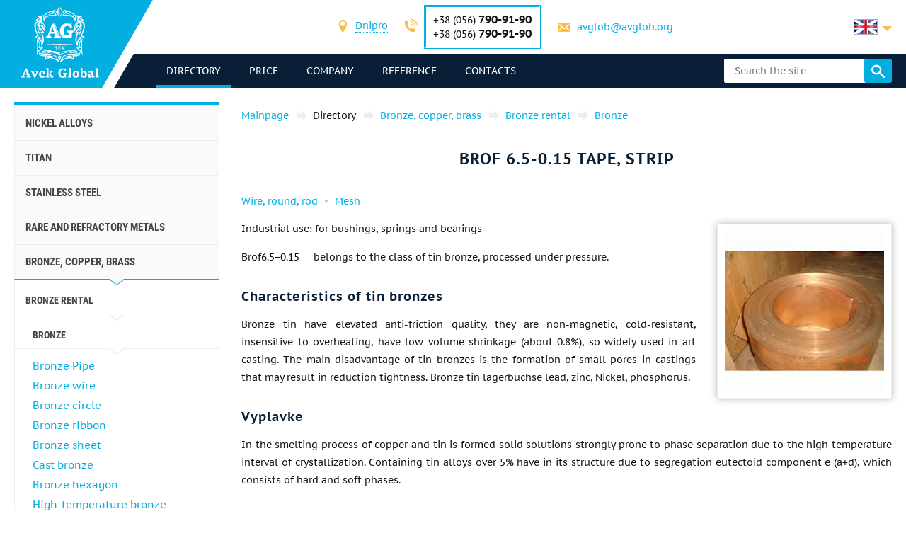

--- FILE ---
content_type: text/html; charset=UTF-8
request_url: https://avglob.biz/bronza-brof-6-5-0-15.html
body_size: 243110
content:

<!DOCTYPE HTML>
<html lang="en">
	
<head data-language="en" data-locale="en_US" data-vocabulary="/json/vocabulary/en.json">
	<link rel="icon" href="/favicon.ico" type="image/x-icon"/>
	<link rel="shortcut icon" href="/favicon.ico" type="image/x-icon"/>

	<title>Buy tape, strip stamps Brof 6.5-0.15: price from supplier AVEK global</title>	<meta name="description" content="">
	
	<meta property="og:url" content="https://avglob.biz/bronza-brof-6-5-0-15.html"/>
	<meta property="og:type" content="website"/>
	<meta property="og:title" content="Buy tape, strip stamps Brof 6.5-0.15: price from supplier AVEK global"/>
	<meta property="og:description" content="Want to buy the tape strip stamps Brof 6.5-0.15: price from supplier AVEK global? We guarantee high quality products and a large selection of rolled steel with delivery around the world."/>
	<meta property="og:image" content="/img/avglob.svg"/>

	<meta http-equiv="Content-Type" content="text/html; charset=utf-8">
	<meta name="viewport" content="width=device-width, initial-scale=1.0">

			<link type="text/css" href="/grunt/css/all.min.css?1754394218" rel="stylesheet">
	
	<meta name="google-site-verification" content="VhfcYIy4Bk_Tat2r4JeSv3D-E9-25r2d84_EMIq0OUM" />
<!-- Google analytics -->
<script>
  (function(i,s,o,g,r,a,m){i['GoogleAnalyticsObject']=r;i[r]=i[r]||function(){
  (i[r].q=i[r].q||[]).push(arguments)},i[r].l=1*new Date();a=s.createElement(o),
  m=s.getElementsByTagName(o)[0];a.async=1;a.src=g;m.parentNode.insertBefore(a,m)
  })(window,document,'script','https://www.google-analytics.com/analytics.js','ga');

  ga('create', 'UA-36071309-2', 'auto');
  ga('send', 'pageview');

</script>
<!-- End Google analytics -->
<meta name="yandex-verification" content="a97389c089272ebb" />
<!-- Yandex.Metrika counter -->
<script type="text/javascript">
    (function (d, w, c) {
        (w[c] = w[c] || []).push(function() {
            try {
                w.yaCounter31341053 = new Ya.Metrika({
                    id:31341053,
                    clickmap:true,
                    trackLinks:true,
                    accurateTrackBounce:true,
                    webvisor:true
                });
            } catch(e) { }
        });

        var n = d.getElementsByTagName("script")[0],
            s = d.createElement("script"),
            f = function () { n.parentNode.insertBefore(s, n); };
        s.type = "text/javascript";
        s.async = true;
        s.src = "https://mc.yandex.ru/metrika/watch.js";

        if (w.opera == "[object Opera]") {
            d.addEventListener("DOMContentLoaded", f, false);
        } else { f(); }
    })(document, window, "yandex_metrika_callbacks");
</script>
<noscript><div><img src="https://mc.yandex.ru/watch/31341053" style="position:absolute; left:-9999px;" alt="" /></div></noscript>
<!-- /Yandex.Metrika counter -->
	</head>
	<body>
		
		
		<header class="header">
			<div class="header-info">
				<div class="page-unit">
					<a href="#header-contacts" class="icon-phone media-contacts mobile-menu-item js-media-menu-item"></a>

					<div id="header-contacts" class="contacts mobile-toggle">
						
<form>
	<ul>
		<li>
			<span class="icon-location font-icon"></span>
			<select class="select-city select2-hidden-accessible">
									<option value="city26" selected="selected">Dnipro</option>
        					<option value="city25">Berlin</option>
        					<option value="city32">Tallinn</option>
        			</select>
		</li>

					<li class="toggle-contacts visible contacts-city26">
				<div>
					<span class="icon-phone font-icon"></span>
					<div class="iblock phones">
													<div>+38 (056) <span class="number">790-91-90</span></div>
						
													<div>+38 (056)								<span class="number">790-91-90</span></div>
											</div>
				</div>

				<div>
					<span class="icon-letter font-icon"></span>
					<a href="javascript:void(0);" data-toggle="email" data-user="avglob" data-host="avglob.org"></a>				</div>
			</li>
    			<li class="toggle-contacts contacts-city25">
				<div>
					<span class="icon-phone font-icon"></span>
					<div class="iblock phones">
													<div>+49 (30) <span class="number">217-888-05</span></div>
						
											</div>
				</div>

				<div>
					<span class="icon-letter font-icon"></span>
					<a href="javascript:void(0);" data-toggle="email" data-user="info" data-host="avglob.de"></a>				</div>
			</li>
    			<li class="toggle-contacts contacts-city32">
				<div>
					<span class="icon-phone font-icon"></span>
					<div class="iblock phones">
													<div>+49 (30) <span class="number">217-888-05</span></div>
						
											</div>
				</div>

				<div>
					<span class="icon-letter font-icon"></span>
					<a href="javascript:void(0);" data-toggle="email" data-user="info" data-host="avglob.de"></a>				</div>
			</li>
    	</ul>
</form>

					</div>

					
<!--noindex-->
<div class="lng-switcher-wrapper">
	<div class="lng-switcher">
		<a href="#header-lng" class="current media-lng mobile-menu-item js-media-menu-item" title="Select the language">
			<span class="flag-icon flag-en hide-mobile"></span>
			<span class="hide-desktop">en</span>
		</a>
		<div id="header-lng" class="lng-list mobile-toggle">
			<ul>
				<li>
	<a href="https://avglob.biz/bronza-brof-6-5-0-15.html" title="English">
		<span class="flag-icon flag-en"></span>
		<span class="hide-mobile">en</span>
		<span class="hide-desktop">English</span>
	</a>
</li>
<li>
	<a href="https://avglob.de/bronza-brof-6-5-0-15.html" title="Deutsch">
		<span class="flag-icon flag-de"></span>
		<span class="hide-mobile">de</span>
		<span class="hide-desktop">Deutsch</span>
	</a>
</li>
<li>
	<a href="https://avglob.com.ua/bronza-brof-6-5-0-15.html" title="Українська">
		<span class="flag-icon flag-uk"></span>
		<span class="hide-mobile">uk</span>
		<span class="hide-desktop">Українська</span>
	</a>
</li>
<li>
	<a href="https://avglob.pl/bronza-brof-6-5-0-15.html" title="Polska">
		<span class="flag-icon flag-pl"></span>
		<span class="hide-mobile">pl</span>
		<span class="hide-desktop">Polska</span>
	</a>
</li>			</ul>
		</div>
	</div>
</div>
<!--/noindex-->				</div>
			</div>

			<div class="header-menu">
				<div class="page-unit clearfix">
					<div class="logo-wrapper">
						<a class="site-logo" href="/">
							<img class="logo-img" alt="avglob.org" src="/img/avglob.svg" onerror="this.src = '/img/logo_7.png'">
							<img class="logo-img-980" alt="avglob.org" src="/img/mobile-logo.svg">
							<img class="logo-img-480" alt="avglob.org" src="/img/mobile-logo-2.svg">
						</a>
					</div>

					<nav class="fl">
	<a href="#header-menu" class="icon-menu_24 media-menu mobile-menu-item js-media-menu-item"></a>
	<ul id="header-menu" class="main-menu l-1 mobile-toggle">
		
<li id="js-catalog" class="parent active">
	<a class="link">directory <span class="toggle-arr toggle-link"></span></a>

	<div class="desktop-menu">
		<ul class="submenu l-2"><li class="parent" id="category-1"><a href="/nikelevie-splavi.html">Nickel alloys <span class="toggle-arr toggle-link"></span></a><ul class="submenu l-3"><li class="parent" id="category-11"><a href="/nichrome.html">Nichrome and Fechral <span class="toggle-arr toggle-link"></span></a><ul class="submenu l-4"><li class="parent" id="category-47"><a href="/nihromovaya-provoloka.html">Nichrome wire Х20Н80 <span class="toggle-arr toggle-link"></span></a><ul class="submenu l-5"><li id="category-323"><a href="/nihromovaya-lenta.html">Nichrome strip, strip </a></li><li class="parent" id="category-316"><a href="/ref-nichrome-ni80cr20.html">Thread nichrome <span class="toggle-arr toggle-link"></span></a></li><li id="category-322"><a href="/nixromovaya-spiral.html">Nichrome spiral </a></li><li id="category-321"><a href="/nixrom-v-izolyaczii.html">Nichrome in isolation </a></li><li id="category-2439"><a href="/provod-nihromovyy-h20n80.html">Wire nichrome </a></li><li id="category-2440"><a href="/ploskiy-nihrom-plyushchenka-h20n80.html">Flat nichrome, plyushchenka </a></li></ul></li><li class="parent" id="category-1958"><a href="/ref-nichrome-ni60cr15.html">Nichrome wire Х15Н60 <span class="toggle-arr toggle-link"></span></a><ul class="submenu l-5"><li id="category-2441"><a href="/nihromovaya-lenta-shina-h15n60.html">Nichrome ribbon, tire </a></li></ul></li><li id="category-2442"><a href="/nihromovaya-provoloka-hn70yu.html">Nichrome wire ХН70Ю </a></li><li id="category-325"><a href="/ref-fechral-cr23al5.html">Eurofuel wire, ribbon </a></li><li class="parent" id="category-49"><a href="/fehralevaya-provoloka.html">Fechral wire x23y5t <span class="toggle-arr toggle-link"></span></a><ul class="submenu l-5"><li id="category-324"><a href="/fehralevaya-lenta.html">Fechral tape X23YU5T </a></li><li id="category-2443"><a href="/polosa-fehral-h23yu5t.html">Feralia band KH23JU5T </a></li><li id="category-2444"><a href="/spiral-fehral-h23yu5t.html">Fechralian helix x23y5t </a></li><li id="category-2445"><a href="/ploskiy-fehral-plyushchenka.html">Flat fechral, ​​plushchenka x23yu </a></li></ul></li><li class="parent" id="category-48"><a href="/fehral.html">Fur Lace Ribbon X15Y5 <span class="toggle-arr toggle-link"></span></a><ul class="submenu l-5"><li id="category-326"><a href="/ref-fechral-cr15al5.html">Fechral wire X15Y5 </a></li></ul></li><li id="category-2446"><a href="/fehralevaya-lenta-h13yu4.html">Fechral tape X13JU4 </a></li><li id="category-2447"><a href="/fehralevaya-provoloka-h27yu5t.html">Fechral wire X27Y5T </a></li><li id="category-2448"><a href="/kantal-d-provoloka-lenta.html">Wire, tape Cantal D </a></li></ul></li><li class="parent" id="category-50"><a href="/precizionnie-splavi.html">Precision Alloys <span class="toggle-arr toggle-link"></span></a><ul class="submenu l-4"><li class="parent" id="category-1980"><a href="/np-2-truba.html">NP-2 pipe <span class="toggle-arr toggle-link"></span></a><ul class="submenu l-5"><li id="category-1981"><a href="/np-2-provoloka.html">NP-2 wire </a></li><li id="category-1982"><a href="/np-2-krug.html">NP-2 Circle </a></li><li id="category-1983"><a href="/np-2-lenta.html">NP-2 tape </a></li><li id="category-1984"><a href="/np-2-list.html">NP-2 sheet </a></li></ul></li><li id="category-816"><a href="/splav-np1a.html">NP1A alloy </a></li><li id="category-2449"><a href="/16h.html">16X </a></li><li id="category-2166"><a href="/splav-27kh.html">Alloy 27KH </a></li><li class="parent" id="category-329"><a href="/29nk-truba.html">29 NK <span class="toggle-arr toggle-link"></span></a><ul class="submenu l-5"><li id="category-1972"><a href="/29nk-list-lenta.html">29K sheet </a></li><li id="category-2450"><a href="/lenta-29nk.html">Ribbon 29nk </a></li><li id="category-2451"><a href="/provoloka-29nk.html">Wire 29k </a></li><li id="category-1969"><a href="/29nk-provoloka-krug.html">29K circle </a></li></ul></li><li id="category-2167"><a href="/kupit-splav-32nk-vi-so-sklada-tel-38-056-790-91-90---elektrovek-stal.html">32NK - эп475-VI </a></li><li id="category-2168"><a href="/stal-32nkd.html">32NKD - эи630А </a></li><li id="category-2169"><a href="/splav-33nk.html">33NK - эп139 </a></li><li id="category-2452"><a href="/34nkmp-lenta-krug-splav.html">34 NMCP </a></li><li class="parent" id="category-2170"><a href="/splav-36n.html">Alloy 36N <span class="toggle-arr toggle-link"></span></a><ul class="submenu l-5"><li id="category-2453"><a href="/36n-splav-36-lenta.html">36n tape </a></li><li id="category-2454"><a href="/36n-splav-36-list.html">36H sheet </a></li><li id="category-2455"><a href="/36n-splav-36-provoloka.html">36H wire </a></li><li id="category-2456"><a href="/36n-splav-36-krug.html">36n circle </a></li></ul></li><li id="category-2171"><a href="/splav-36knm.html">Alloy 36KNM </a></li><li class="parent" id="category-330"><a href="/36nhtu-truba.html">Alloy 36NICRTIAL <span class="toggle-arr toggle-link"></span></a><ul class="submenu l-5"><li id="category-1974"><a href="/36hntu-list-lenta.html">36NXTU tape </a></li><li id="category-2457"><a href="/36nhtyu-list.html">36NXTY sheet </a></li><li id="category-2458"><a href="/36nhtyu-provoloka.html">36НХТЮ wire </a></li><li id="category-1973"><a href="/36nhtu-provoloka-krug.html">36NICRTIAL round </a></li></ul></li><li class="parent" id="category-2173"><a href="/splav-36nhtyu5m.html">Alloy 36NKHTJU5M <span class="toggle-arr toggle-link"></span></a><ul class="submenu l-5"><li id="category-2459"><a href="/krug-provoloka-truba-36nhtyu5m.html">Circle, wire, pipe </a></li></ul></li><li class="parent" id="category-2174"><a href="/splav-36nhtyu8m.html">Alloy 36НХТЮ8М <span class="toggle-arr toggle-link"></span></a><ul class="submenu l-5"><li id="category-2460"><a href="/krug-provoloka-truba-36nhtyu8m.html">Circle, wire, pipe 36nhtyu8m </a></li></ul></li><li id="category-2176"><a href="/splav-38nkd.html">Alloy 38NKD </a></li><li class="parent" id="category-2177"><a href="/splav-40khnm.html">Alloy 40KKHNM <span class="toggle-arr toggle-link"></span></a><ul class="submenu l-5"><li id="category-2461"><a href="/list-40khnm.html">Sheet 40кхнм </a></li><li id="category-2462"><a href="/provoloka-40khnm.html">Wire 40KHNM </a></li><li id="category-2463"><a href="/krug-40khnm.html">Circle 40KHNM </a></li></ul></li><li id="category-2178"><a href="/splav-40hnyu-vi.html">Alloy 40HNU-VI </a></li><li class="parent" id="category-2179"><a href="/splav-42n-42n-vi.html">Alloy 42N <span class="toggle-arr toggle-link"></span></a><ul class="submenu l-5"><li id="category-2464"><a href="/krug-provoloka-truba-42n.html">Circle, wire, pipe 42н </a></li></ul></li><li id="category-3622"><a href="/perminvar.html">Perminvar </a></li><li class="parent" id="category-2180"><a href="/splav-42nhtyu.html">Alloy 42NKHTJU <span class="toggle-arr toggle-link"></span></a><ul class="submenu l-5"><li id="category-2465"><a href="/42nhtyu-krug-provoloka-truba.html">Circle, wire, pipe </a></li></ul></li><li id="category-2181"><a href="/splav-44nhtyu.html">Alloy 44NKHTJU </a></li><li id="category-2182"><a href="/splav-45n.html">Alloy 45N </a></li><li id="category-2183"><a href="/splav-45nht.html">Alloy 45НХТ </a></li><li id="category-2184"><a href="/splav-47nd.html">Alloy 47ND </a></li><li id="category-2185"><a href="/splav-47nhr.html">Alloy 47NKHR </a></li><li class="parent" id="category-2186"><a href="/splav-49kf.html">Alloy 49KF <span class="toggle-arr toggle-link"></span></a><ul class="submenu l-5"><li id="category-2466"><a href="/49kf-list.html">49KF sheet </a></li><li id="category-2467"><a href="/49kf-provoloka.html">49KF wire </a></li><li id="category-2468"><a href="/49kf-krug.html">49kg circle </a></li></ul></li><li id="category-2187"><a href="/splav-49k2f-49k2fa-vi.html">The alloy 49K2F, 49K2FA-VI </a></li><li class="parent" id="category-331"><a href="/50n-truba.html">Alloy 50N <span class="toggle-arr toggle-link"></span></a><ul class="submenu l-5"><li id="category-1976"><a href="/50n-list-lenta.html">50N sheet, strip </a></li><li id="category-1975"><a href="/50n-provoloka-krug.html">50N wire, round rod </a></li></ul></li><li id="category-2188"><a href="/splav-50np.html">Alloy 50NP </a></li><li id="category-2189"><a href="/splav-50nhs.html">Alloy 50NKHS </a></li><li id="category-2190"><a href="/splav-52n.html">Alloy 52N </a></li><li id="category-2469"><a href="/52k12f-lenta-krug-provoloka.html">52K12F tape, circle, wire </a></li><li id="category-2191"><a href="/splav-56dgnh.html">Alloy 56DGNH </a></li><li class="parent" id="category-1099"><a href="/68nhvktyu-vi--lenta.html">68NKHVKTJU alloy pipe <span class="toggle-arr toggle-link"></span></a><ul class="submenu l-5"><li id="category-2165"><a href="/68nhvktyu-vi-list.html">68НХВКТЮ - sheet </a></li><li id="category-2163"><a href="/68nhvktyu-vi-provoloka.html">68NKHVKTJU wire </a></li><li id="category-2162"><a href="/68nhvktyu-vi-krug.html">68NHVKTYU circle </a></li></ul></li><li class="parent" id="category-332"><a href="/79nm-truba.html">79NM <span class="toggle-arr toggle-link"></span></a><ul class="submenu l-5"><li id="category-1977"><a href="/79nm-provoloka-krug.html">79NM wire, round, rod </a></li><li id="category-1978"><a href="/79nm-list-lenta.html">79NM sheet, strip </a></li></ul></li><li id="category-2196"><a href="/splav-80nm.html">Alloy 80NM </a></li><li id="category-2197"><a href="/splav-80nmv-vi.html">Alloy 80NMV-VI </a></li><li id="category-2198"><a href="/splav-80nhs.html">Alloy 80NKHS </a></li><li id="category-2470"><a href="/81nma-lenta-krug-provoloka.html">Alloy 81NMA </a></li><li class="parent" id="category-2471"><a href="/vidy-precizionnyh-splavov.html">Types of precision alloys <span class="toggle-arr toggle-link"></span></a><ul class="submenu l-5"><li id="category-2472"><a href="/magnitno-myagkie-splavy.html">Magnetic Soft Alloys </a></li><li id="category-2473"><a href="/magnitno-tvyordye-splavy.html">Magneto-hard alloys </a></li><li id="category-2474"><a href="/splavy-s-zadannym-tklr.html">Alloys with a given TKLR </a></li><li id="category-2475"><a href="/splavy-s-zadannymi-svoystvami-uprugosti.html">Alloys with specified elasticity properties </a></li><li id="category-2476"><a href="/sverhprovodyashchie-splavy.html">Superconducting alloys </a></li></ul></li><li id="category-2477"><a href="/termobimetally.html">Thermobimetals </a></li><li class="parent" id="category-2478"><a href="/truba-precizionnaya.html">Precision tube <span class="toggle-arr toggle-link"></span></a><ul class="submenu l-5"><li id="category-2479"><a href="/provoloka-precizionnaya.html">Precision wire </a></li><li id="category-2480"><a href="/krug-precizionnyy.html">Precision Circle </a></li><li id="category-2481"><a href="/lenta-precizionnaya.html">Precision tape </a></li><li id="category-2482"><a href="/list-precizionnyy.html">Precise sheet </a></li></ul></li></ul></li><li class="parent" id="category-2483"><a href="/precizionnye-splavy-din-en.html">Precision alloys Din, En <span class="toggle-arr toggle-link"></span></a><ul class="submenu l-4"><li class="parent" id="category-869"><a href="/invar-36.html">Invar 36 <span class="toggle-arr toggle-link"></span></a><ul class="submenu l-5"><li id="category-2484"><a href="/list-lenta-invar-36.html">Leaf, Invar ribbon 36 </a></li><li id="category-2485"><a href="/krug-prutok-provoloka-invar-36.html">Circle, bar, Invar wire 36 </a></li></ul></li><li class="parent" id="category-873"><a href="/ni-span.html">Elinvar® - NiSpan c902® <span class="toggle-arr toggle-link"></span></a><ul class="submenu l-5"><li id="category-2486"><a href="/krug-provoloka-truba-elinvar.html">Circle, wire, elinvar pipe </a></li></ul></li><li class="parent" id="category-871"><a href="/kovar.html">Kovar <span class="toggle-arr toggle-link"></span></a><ul class="submenu l-5"><li id="category-2487"><a href="/provoloka-krug-prutok-kovar.html">Wire, circle, wire kovar </a></li><li id="category-2488"><a href="/list-lenta-kovar.html">Leaf, tape covar </a></li></ul></li><li class="parent" id="category-2490"><a href="/nikel-270.html">Nickel 270 <span class="toggle-arr toggle-link"></span></a><ul class="submenu l-5"><li id="category-2491"><a href="/list-lenta-nikel-270.html">Sheet, ribbon nickel 270 </a></li></ul></li><li class="parent" id="category-838"><a href="/nickel-201.html">Nickel 201 <span class="toggle-arr toggle-link"></span></a><ul class="submenu l-5"><li id="category-2492"><a href="/provoloka-krug-prutok-nikel-201.html">Wire, circle, rod, nickel 201 </a></li><li id="category-2493"><a href="/list-lenta-nikel-201.html">Sheet, ribbon nickel 201 </a></li></ul></li><li class="parent" id="category-837"><a href="/nickel-200.html">Nickel 200 <span class="toggle-arr toggle-link"></span></a><ul class="submenu l-5"><li id="category-2494"><a href="/krug-provoloka-truba-nikel-200.html">Circle, wire, nickel pipe 200 </a></li></ul></li><li class="parent" id="category-870"><a href="/invar-42.html">Nilo 42 <span class="toggle-arr toggle-link"></span></a><ul class="submenu l-5"><li id="category-2495"><a href="/krug-provoloka-truba-nilo-42.html">Circle, wire, pipe nilo 42 </a></li></ul></li><li class="parent" id="category-2496"><a href="/magnifer-50.html">Magnet 50 <span class="toggle-arr toggle-link"></span></a><ul class="submenu l-5"><li id="category-2497"><a href="/krug-provoloka-truba-magnifer-50.html">Circle, wire, magnet tube 50 </a></li></ul></li><li class="parent" id="category-2498"><a href="/mumetal-80-permalloy.html">Mumetal 80 permalloy <span class="toggle-arr toggle-link"></span></a><ul class="submenu l-5"><li id="category-2499"><a href="/krug-provoloka-truba-Mumetal-80.html">Circle, wire, pipe Mumetal 80 </a></li></ul></li><li class="parent" id="category-2500"><a href="/permendyur-49.html">Permendur 49 <span class="toggle-arr toggle-link"></span></a><ul class="submenu l-5"><li id="category-2501"><a href="/krug-provoloka-truba-permendyur-49.html">Circle, wire, pipe permendur 49 </a></li></ul></li><li class="parent" id="category-2502"><a href="/splav-45.html">Alloy 45 <span class="toggle-arr toggle-link"></span></a><ul class="submenu l-5"><li id="category-2503"><a href="/krug-provoloka-truba-splav-45.html">Circle, wire, pipe alloy 45 </a></li></ul></li><li id="category-2504"><a href="/magnitno-myagkie-splavy.html">Magnetic Soft Alloys </a></li><li id="category-2505"><a href="/magnitno-tverdye-splavy.html">Magnetic-hard alloys </a></li><li id="category-2506"><a href="/dlya-uprugih-elementov-precizionnye-splavy.html">For elastic elements, precision alloys </a></li><li id="category-2507"><a href="/s-zadanym-tklr-splavy-se-alloys.html">C given TKLP alloys </a></li></ul></li><li class="parent" id="category-51"><a href="/specstal-ru.html">Steel KHN32T - KHN78T <span class="toggle-arr toggle-link"></span></a><ul class="submenu l-4"><li id="category-750"><a href="/hn28vmab-truba-krug.html">KHN28VMAB </a></li><li id="category-751"><a href="/hn30mdb-truba-krug.html">ХН30МДБ </a></li><li class="parent" id="category-1990"><a href="/hn32t-truba.html">ХН32Т pipe <span class="toggle-arr toggle-link"></span></a><ul class="submenu l-5"><li id="category-1991"><a href="/hn32t-provoloka.html">KHN32T wire </a></li><li id="category-1992"><a href="/hn32t-krug.html">KHN32T round </a></li><li id="category-1993"><a href="/hn32t-lenta.html">KHN32T tape </a></li><li id="category-1994"><a href="/hn32t-list.html">KHN32T sheet </a></li></ul></li><li id="category-2209"><a href="/splav-hn35vb-vd-id.html">ХН35ВБ </a></li><li class="parent" id="category-1995"><a href="/xn35vt-provoloka-krug-prutok.html">HN35VT wire, round, rod <span class="toggle-arr toggle-link"></span></a><ul class="submenu l-5"><li id="category-1996"><a href="/xn35vt-list-lenta-folga.html">ХН35ВТ sheet, tape, foil </a></li></ul></li><li id="category-761"><a href="/hn35vtu-truba-krug.html">KHN35VTJU </a></li><li class="parent" id="category-1997"><a href="/hn38vt-provoloka-krug-prutok.html">KHN38VT <span class="toggle-arr toggle-link"></span></a><ul class="submenu l-5"><li id="category-1998"><a href="/hn38vt-list-lenta-folga.html">Sheet, ribbon </a></li></ul></li><li id="category-818"><a href="/splav-xn40mdb-vi.html">ХН40МДБ </a></li><li id="category-819"><a href="/splav-xn40mdtyu.html">ХН40МДТЮ </a></li><li class="parent" id="category-765"><a href="/hn45u-truba.html">ХН45Ю <span class="toggle-arr toggle-link"></span></a><ul class="submenu l-5"><li id="category-1999"><a href="/hn45u-provoloka-krug-prutok.html">KHN45JU wire, round, rod </a></li><li id="category-2000"><a href="/hn45u-list-lenta-folga.html">Sheet, ribbon </a></li></ul></li><li id="category-768"><a href="/hn45mvtubr-truba-krug.html">ХН45МВТЮБР </a></li><li id="category-769"><a href="/hn50mvtub-truba-krug.html">ХН50МВТЮБ </a></li><li id="category-2210"><a href="/splav-hn50vmtyubk-id.html">ХН50ВМТЮБК </a></li><li id="category-770"><a href="/hn50mvktur-truba-krug.html">ХН50МВКТЮР </a></li><li id="category-2211"><a href="/splav-hn55vmtkyu.html">KHN55VMTKJU </a></li><li id="category-2212"><a href="/splav-hn55mbyu-vd.html">ХН55МБЮ </a></li><li id="category-771"><a href="/hn56vmku-truba-krug.html">KHN56VMKJU </a></li><li id="category-772"><a href="/hn56vmtu-truba-krug.html">KHN56VMTJU </a></li><li id="category-2213"><a href="/splav-hn56mbyud.html">ХН56МБЮД </a></li><li id="category-2214"><a href="/splav-xn58v.html">KHN58V </a></li><li id="category-2215"><a href="/splav-hn60vmtyur.html">ХН60ВМТЮР </a></li><li class="parent" id="category-2001"><a href="/hn60vt-truba.html">KHN60VT pipe <span class="toggle-arr toggle-link"></span></a><ul class="submenu l-5"><li id="category-2002"><a href="/hn60vt-provoloka.html">KHN60VT wire </a></li><li id="category-2003"><a href="/hn60vt-krug.html">KHN60VT round </a></li><li id="category-2004"><a href="/hn60vt-lenta.html">KHN60VT tape </a></li><li id="category-2005"><a href="/601-list.html">ХН60ВТ sheet </a></li></ul></li><li id="category-2216"><a href="/splav-hn60m.html">XH60M </a></li><li id="category-2217"><a href="/splav-hn60yu.html">KHN60JU </a></li><li id="category-780"><a href="/hn62vmut-truba-krug.html">ХН62ВМЮТ </a></li><li id="category-2219"><a href="/splav-hn62mvkyu.html">KHN62MVKJU </a></li><li id="category-821"><a href="/splav-xn63mb.html">ХН63МБ </a></li><li class="parent" id="category-2006"><a href="/hn65mv-truba.html">KHN65MV <span class="toggle-arr toggle-link"></span></a><ul class="submenu l-5"><li id="category-2007"><a href="/hn65mv-provoloka.html">KHN65MV wire </a></li><li id="category-2008"><a href="/hn65mv-krug.html">KHN65MV round </a></li><li id="category-2009"><a href="/hn65mv-lenta.html">KHN65MV tape </a></li><li id="category-2010"><a href="/hn65mv-list.html">KHN65MV sheet </a></li></ul></li><li id="category-2508"><a href="/hn65vmtyu.html">ХН65ВМТЮ </a></li><li id="category-787"><a href="/hn67mvtu-truba-krug.html">ХН67МВТЮ </a></li><li id="category-788"><a href="/hn68vktu-truba-krug.html">ХН68ВКТЮ </a></li><li id="category-789"><a href="/xn68vmtyuk.html">ХН68ВМТЮК-VD </a></li><li id="category-2509"><a href="/hn70vmtyu.html">ХН70ВМТЮ </a></li><li class="parent" id="category-790"><a href="/xn70yu-truba.html">KHN70JU <span class="toggle-arr toggle-link"></span></a><ul class="submenu l-5"><li id="category-2011"><a href="/xn70yu-provoloka-krug-prutok.html">Wire, round, rod </a></li><li id="category-2012"><a href="/xn70yu-list-lenta-folga.html">Sheet, strip </a></li></ul></li><li id="category-793"><a href="/hn73mbtu-truba-krug.html">XH73MBTU </a></li><li class="parent" id="category-2013"><a href="/hn75mbtu-truba.html">KHN75MBTJU <span class="toggle-arr toggle-link"></span></a><ul class="submenu l-5"><li id="category-2014"><a href="/hn75mbtu-provoloka.html">KHN75MBTJU wire </a></li><li id="category-2015"><a href="/hn75mbtu-krug.html">KHN75MBTJU round </a></li><li id="category-2016"><a href="/hn75mbtu-lenta.html">KHN75MBTJU tape </a></li><li id="category-2017"><a href="/hn75mbtu-list.html">KHN75MBTJU sheet </a></li></ul></li><li id="category-2222"><a href="/splav-hn75tbyu.html">ХН75ТБЮ </a></li><li id="category-2223"><a href="/splav-hn77tyu.html">KHN77TJU </a></li><li class="parent" id="category-2018"><a href="/hn77tur-truba.html">HN77TYUR <span class="toggle-arr toggle-link"></span></a><ul class="submenu l-5"><li id="category-2019"><a href="/hn77tur-provoloka.html">Wire HN77TYUR </a></li><li id="category-2020"><a href="/772.html">Circle HN77TYUR </a></li><li id="category-2021"><a href="/hn77tur-letna.html">HN77TYUR tape </a></li><li id="category-2022"><a href="/hn77tur-list.html">HN77TYUR sheet </a></li></ul></li><li class="parent" id="category-2023"><a href="/HN78T-truba.html">KHN78T <span class="toggle-arr toggle-link"></span></a><ul class="submenu l-5"><li id="category-2024"><a href="/HN78T-provoloka.html">KHN78T wire </a></li><li id="category-2025"><a href="/HN78T-krug.html">ХН78Т circle </a></li><li id="category-2026"><a href="/HN78T-lenta.html">KHN78T tape </a></li><li id="category-2027"><a href="/HN78T-list.html">KHN78T sheet </a></li></ul></li><li id="category-2224"><a href="/splav-hn80tbyu.html">KHN80TBJU </a></li><li id="category-814"><a href="/splav-n65m-vi.html">Н65М </a></li><li id="category-815"><a href="/splav-n70mfv-vi.html">N70MFV </a></li></ul></li><li class="parent" id="category-52"><a href="/monel-hastelloy-inconel.html">Incoloy, Inconel, Nimonic, Hastelloy, haynes <span class="toggle-arr toggle-link"></span></a><ul class="submenu l-4"><li class="parent" id="category-2510"><a href="/inkoloy-20.html">Incoloy 20 <span class="toggle-arr toggle-link"></span></a><ul class="submenu l-5"><li id="category-2511"><a href="/list-lenta-inkoloy-20.html">Sheet, ribbon </a></li></ul></li><li class="parent" id="category-877"><a href="/incoloy-330.html">Nicrofer 3718 <span class="toggle-arr toggle-link"></span></a><ul class="submenu l-5"><li id="category-2512"><a href="/list-lenta-nikrofer-3718.html">Sheet, ribbon </a></li></ul></li><li class="parent" id="category-2513"><a href="/splav-333.html">Alloy 333® <span class="toggle-arr toggle-link"></span></a><ul class="submenu l-5"><li id="category-2514"><a href="/list-lenta-cplav-333.html">Sheet, ribbon </a></li></ul></li><li id="category-865"><a href="/waspalloy.html">Waspalloy </a></li><li class="parent" id="category-2515"><a href="/brightray-c.html">Brightray C® <span class="toggle-arr toggle-link"></span></a><ul class="submenu l-5"><li id="category-2516"><a href="/list-lenta-brightray-c.html">Sheet, ribbon </a></li></ul></li><li class="parent" id="category-854"><a href="/incoloy-800.html">Incoloy 800® <span class="toggle-arr toggle-link"></span></a><ul class="submenu l-5"><li id="category-2517"><a href="/provoloka-krug-prutok-inkoloy-800.html">Wire, circle, rod </a></li><li id="category-2518"><a href="/list-lenta-inkoloy-800.html">Leaf, ribbon incoloy </a></li></ul></li><li class="parent" id="category-855"><a href="/incoloy-825.html">Incoloy 825® <span class="toggle-arr toggle-link"></span></a><ul class="submenu l-5"><li id="category-2519"><a href="/provoloka-krug-prutok-inkoloy-825.html">Wire, circle, rod </a></li><li id="category-2520"><a href="/list-lenta-inkoloy-825.html">Sheet, ribbon </a></li></ul></li><li class="parent" id="category-2521"><a href="/inkoloy-901.html">Incoloy 901® <span class="toggle-arr toggle-link"></span></a><ul class="submenu l-5"><li id="category-2522"><a href="/list-lenta-inkoloy-901.html">Sheet, ribbon </a></li></ul></li><li class="parent" id="category-2523"><a href="/inkoloy-925.html">Incoloy 925 <span class="toggle-arr toggle-link"></span></a><ul class="submenu l-5"><li id="category-2524"><a href="/list-lenta-inkoloy-925.html">Sheet, ribbon </a></li></ul></li><li id="category-2525"><a href="/inkoloy-ds.html">Incoloy DS </a></li><li class="parent" id="category-847"><a href="/inconel-600.html">Inconel 600 <span class="toggle-arr toggle-link"></span></a><ul class="submenu l-5"><li id="category-2526"><a href="/provoloka-krug-prutok-inkonel-600.html">Wire, circle, rod </a></li><li id="category-2527"><a href="/list-lenta-inkonel-600.html">Sheet, ribbon </a></li></ul></li><li class="parent" id="category-848"><a href="/inconel-601.html">Inconel 601 <span class="toggle-arr toggle-link"></span></a><ul class="submenu l-5"><li id="category-2528"><a href="/provoloka-krug-prutok-inkonel-601.html">Wire, circle, rod </a></li><li id="category-2529"><a href="/list-lenta-inkonel-601.html">Sheet, ribbon </a></li></ul></li><li class="parent" id="category-2530"><a href="/inkonel-602-ca.html">Inconel 602 CA <span class="toggle-arr toggle-link"></span></a><ul class="submenu l-5"><li id="category-2531"><a href="/list-lenta-inkonel-602-ca.html">Sheet, ribbon </a></li></ul></li><li class="parent" id="category-849"><a href="/inconel-617.html">Inconel 617 <span class="toggle-arr toggle-link"></span></a><ul class="submenu l-5"><li id="category-2532"><a href="/list-lenta-inkonel-617.html">Sheet, ribbon </a></li></ul></li><li class="parent" id="category-850"><a href="/inconel-625.html">Inconel 625 <span class="toggle-arr toggle-link"></span></a><ul class="submenu l-5"><li id="category-2533"><a href="/provoloka-krug-prutok-inkonel-625.html">Wire, circle, rod </a></li><li id="category-2534"><a href="/list-lenta-inkonel-625.html">Leaf, Inconel tape </a></li></ul></li><li class="parent" id="category-2535"><a href="/inkonel-686.html">Inconel 686 <span class="toggle-arr toggle-link"></span></a><ul class="submenu l-5"><li id="category-2536"><a href="/list-lenta-inkonel-686.html">Sheet, ribbon </a></li></ul></li><li class="parent" id="category-2537"><a href="/inkonel-693.html">Inconel 693 <span class="toggle-arr toggle-link"></span></a><ul class="submenu l-5"><li id="category-2538"><a href="/list-lenta-inkonel-693.html">Sheet, ribbon </a></li></ul></li><li class="parent" id="category-880"><a href="/inconel-706i.html">Inconel 706 <span class="toggle-arr toggle-link"></span></a><ul class="submenu l-5"><li id="category-2539"><a href="/list-lenta-inkonel-706.html">Sheet, ribbon </a></li></ul></li><li class="parent" id="category-851"><a href="/inconel-718.html">Inconel 718 <span class="toggle-arr toggle-link"></span></a><ul class="submenu l-5"><li id="category-2540"><a href="/provoloka-krug-prutok-inkonel-718.html">Wire, circle, rod </a></li><li id="category-2541"><a href="/list-lenta-inkonel-718.html">Sheet, ribbon </a></li></ul></li><li class="parent" id="category-2542"><a href="/inkonel-725.html">Inconel 725 <span class="toggle-arr toggle-link"></span></a><ul class="submenu l-5"><li id="category-2543"><a href="/list-lenta-inkonel-725.html">Sheet, ribbon </a></li></ul></li><li class="parent" id="category-2544"><a href="/inkonel-738.html">Inconel 738 <span class="toggle-arr toggle-link"></span></a><ul class="submenu l-5"><li id="category-2545"><a href="/list-lenta-inkonel-738.html">Sheet, ribbon </a></li></ul></li><li class="parent" id="category-2546"><a href="/inkonel-792.html">Inconel 792 <span class="toggle-arr toggle-link"></span></a><ul class="submenu l-5"><li id="category-2547"><a href="/list-lenta-inkonel-792.html">Sheet, ribbon </a></li></ul></li><li class="parent" id="category-2548"><a href="/inkonel-939.html">Inconel 939 <span class="toggle-arr toggle-link"></span></a><ul class="submenu l-5"><li id="category-2549"><a href="/list-lenta-inkonel-939.html">Sheet, ribbon </a></li></ul></li><li class="parent" id="category-852"><a href="/inconel-750.html">Inconel 750 <span class="toggle-arr toggle-link"></span></a><ul class="submenu l-5"><li id="category-2550"><a href="/list-lenta-inkonel-h-750.html">Sheet, ribbon </a></li></ul></li><li class="parent" id="category-2551"><a href="/inkonel-hn.html">Inconel HX® <span class="toggle-arr toggle-link"></span></a><ul class="submenu l-5"><li id="category-2552"><a href="/inkonel-nh-list.html">Sheet, ribbon </a></li></ul></li><li class="parent" id="category-2553"><a href="/incotherm.html">Incotherm <span class="toggle-arr toggle-link"></span></a><ul class="submenu l-5"><li id="category-2554"><a href="/list-lenta-incotherm.html">Sheet, ribbon </a></li></ul></li><li class="parent" id="category-2555"><a href="/incotest.html">Incotest <span class="toggle-arr toggle-link"></span></a><ul class="submenu l-5"><li id="category-2556"><a href="/list-lenta-incotest.html">Sheet, ribbon </a></li></ul></li><li id="category-874"><a href="/jethete-m152.html">Jethete M152 </a></li><li id="category-868"><a href="/kobalt-6b.html">Cobalt 6B </a></li><li id="category-859"><a href="/maraging-250.html">Maraging 250 </a></li><li id="category-860"><a href="/maraging-300.html">Maraging 300® </a></li><li id="category-861"><a href="/maraging-350.html">Maraging 350 </a></li><li id="category-866"><a href="/mp35n.html">MP35N </a></li><li id="category-867"><a href="/mp159.html">MP159 </a></li><li id="category-862"><a href="/rene-41.html">Rene 41 </a></li><li id="category-863"><a href="/multimet-n155.html">Multimet N155 </a></li><li class="parent" id="category-2557"><a href="/nikrofer-5923-hmo.html">Никрофер 5923 hMo <span class="toggle-arr toggle-link"></span></a><ul class="submenu l-5"><li id="category-2558"><a href="/nikrofer-5923-list-lenta.html">Sheet, ribbon </a></li></ul></li><li class="parent" id="category-2559"><a href="/nikrofer-6030.html">Nicrofer 6030® <span class="toggle-arr toggle-link"></span></a><ul class="submenu l-5"><li id="category-2560"><a href="/list-lenta-nikrofer-6030.html">Sheet, ribbon </a></li></ul></li><li class="parent" id="category-2561"><a href="/nitronik-40.html">Nitronic 40® <span class="toggle-arr toggle-link"></span></a><ul class="submenu l-5"><li id="category-2562"><a href="/list-lenta-nitronik-40.html">Sheet, ribbon </a></li></ul></li><li class="parent" id="category-2563"><a href="/nitronik-50.html">Nitronic 50 <span class="toggle-arr toggle-link"></span></a><ul class="submenu l-5"><li id="category-2564"><a href="/provoloka-krug-prutok-nitronik-50.html">Wire, circle, rod </a></li><li id="category-2565"><a href="/list-lenta-nitronik-50.html">Sheet, ribbon </a></li></ul></li><li class="parent" id="category-2566"><a href="/nitronik-60.html">Nitronic 60® <span class="toggle-arr toggle-link"></span></a><ul class="submenu l-5"><li id="category-2567"><a href="/provoloka-krug-prutok-nitronik-60.html">Wire, round, rod </a></li><li id="category-2568"><a href="/list-lenta-nitronik-60.html">Sheet, strip </a></li></ul></li><li class="parent" id="category-2569"><a href="/nitronik-75.html">Nitronic 75 <span class="toggle-arr toggle-link"></span></a><ul class="submenu l-5"><li id="category-2570"><a href="/provoloka-krug-prutok-nitronik-75.html">Wire, round, rod </a></li><li id="category-2571"><a href="/list-lenta-nitronik-75.html">Sheet, strip </a></li></ul></li><li class="parent" id="category-2572"><a href="/nimonik-80a.html">Nimonic 80A <span class="toggle-arr toggle-link"></span></a><ul class="submenu l-5"><li id="category-2573"><a href="/provoloka-krug-prutok-nimonik-80a.html">Wire, round, rod </a></li><li id="category-2574"><a href="/list-lenta-nimonik-80a.html">Sheet, strip </a></li></ul></li><li class="parent" id="category-2575"><a href="/nimonik-90.html">Nimonic 90 <span class="toggle-arr toggle-link"></span></a><ul class="submenu l-5"><li id="category-2576"><a href="/provoloka-krug-prutok-nimonik-90.html">Wire, round, rod </a></li><li id="category-2577"><a href="/list-lenta-nimonik-90.html">Sheet, strip </a></li></ul></li><li class="parent" id="category-2578"><a href="/nimonik-263.html">Nimonic 263 <span class="toggle-arr toggle-link"></span></a><ul class="submenu l-5"><li id="category-2579"><a href="/list-lenta-nimonik-263.html">Sheet, strip </a></li></ul></li><li class="parent" id="category-864"><a href="/haynes-25.html">Haynes 25 <span class="toggle-arr toggle-link"></span></a><ul class="submenu l-5"><li id="category-2580"><a href="/list-lenta-haynes-25.html">Sheet, strip </a></li></ul></li><li class="parent" id="category-839"><a href="/haynes-188.html">Haynes 188 <span class="toggle-arr toggle-link"></span></a><ul class="submenu l-5"><li id="category-2581"><a href="/list-lenta-haynes-188.html">Sheet, strip </a></li></ul></li><li class="parent" id="category-2582"><a href="/Haynes-230.html">Haynes 230 <span class="toggle-arr toggle-link"></span></a><ul class="submenu l-5"><li id="category-2583"><a href="/list-lenta-haynes-230.html">Sheet, strip </a></li></ul></li><li class="parent" id="category-857"><a href="/hastelloy-b2.html">Hastelloy b2 <span class="toggle-arr toggle-link"></span></a><ul class="submenu l-5"><li id="category-2584"><a href="/list-lenta-haselloy-b2.html">Sheet, strip </a></li></ul></li><li class="parent" id="category-2585"><a href="/hastelloy-b3.html">Hastelloy b3 <span class="toggle-arr toggle-link"></span></a><ul class="submenu l-5"><li id="category-2586"><a href="/provoloka-krug-prutok-hastelloy-b3.html">Wire, round, rod </a></li><li id="category-2587"><a href="/list-lenta-hastelloy-b3.html">Sheet, strip </a></li></ul></li><li class="parent" id="category-2588"><a href="/hastelloy-c4.html">Hastelloy c4 <span class="toggle-arr toggle-link"></span></a><ul class="submenu l-5"><li id="category-2589"><a href="/provoloka-krug-prutok-hastelloy-c4.html">Wire, round, rod </a></li><li id="category-2590"><a href="/list-lenta-hastelloy-c4.html">Sheet, strip </a></li></ul></li><li class="parent" id="category-853"><a href="/hastelloy-c22.html">Hastelloy c22 <span class="toggle-arr toggle-link"></span></a><ul class="submenu l-5"><li id="category-2591"><a href="/provoloka-krug-prutok-hastelloy-c22.html">Wire, round, rod </a></li><li id="category-2592"><a href="/list-lenta-hastelloy-c22.html">Sheet, strip </a></li></ul></li><li class="parent" id="category-856"><a href="/hastelloy-c276.html">Hastelloy C-276 <span class="toggle-arr toggle-link"></span></a><ul class="submenu l-5"><li id="category-2593"><a href="/provoloka-krug-prutok-hastelloy-c-276.html">Wire, round, rod </a></li><li id="category-2594"><a href="/list-lenta-hastelloy-C-276.html">Sheet, strip </a></li></ul></li><li class="parent" id="category-2595"><a href="/hastelloy-c2000.html">Hastelloy C2000 <span class="toggle-arr toggle-link"></span></a><ul class="submenu l-5"><li id="category-2596"><a href="/list-lentu-iz-splava-hastelloy-s2000.html">Sheet, strip </a></li></ul></li><li class="parent" id="category-2597"><a href="/hastelloy-3.html">Hastelloy 3 <span class="toggle-arr toggle-link"></span></a><ul class="submenu l-5"><li id="category-2598"><a href="/list-lenta-hastelloy-3.html">Sheet, strip </a></li></ul></li><li class="parent" id="category-858"><a href="/hastelloy-x.html">Hastelloy x <span class="toggle-arr toggle-link"></span></a><ul class="submenu l-5"><li id="category-2599"><a href="/provoloka-krug-prutok-hastelloy-x.html">Wire, round, rod </a></li><li id="category-2600"><a href="/list-lenta-hastelloy-x.html">Sheet, strip </a></li></ul></li><li class="parent" id="category-2601"><a href="/udimet-500.html">Udimet 500 <span class="toggle-arr toggle-link"></span></a><ul class="submenu l-5"><li id="category-2602"><a href="/list-lenta-udimet-500.html">Sheet, strip </a></li></ul></li><li class="parent" id="category-2603"><a href="/udimet-720.html">Udimet 720 <span class="toggle-arr toggle-link"></span></a><ul class="submenu l-5"><li id="category-2604"><a href="/list-lenta-udimet-720.html">Sheet, strip </a></li></ul></li></ul></li><li class="parent" id="category-153"><a href="/neisilber-manganin-melchior.html">Copper-Nickel alloys <span class="toggle-arr toggle-link"></span></a><ul class="submenu l-4"><li id="category-618"><a href="/kunial.html">Cunial </a></li><li id="category-621"><a href="/provoloka-panch-11.html">PUNCH-11 </a></li><li class="parent" id="category-620"><a href="/nejzilber.html">Nickel silver <span class="toggle-arr toggle-link"></span></a><ul class="submenu l-5"><li id="category-2605"><a href="/provoloka-krug-prutok-neyzilber.html">Wire, round, rod </a></li></ul></li><li id="category-619"><a href="/manganin.html">Manganin </a></li><li class="parent" id="category-2606"><a href="/melhior-mnzh30-1-1.html">Melchior Мнж30-1-1 <span class="toggle-arr toggle-link"></span></a><ul class="submenu l-5"><li id="category-2607"><a href="/provoloka-krug-prutok-melhior-mnzh30-1-1.html">Wire, circle, rod </a></li></ul></li><li class="parent" id="category-2608"><a href="/melhior-mn19.html">Melchior Mn19 <span class="toggle-arr toggle-link"></span></a><ul class="submenu l-5"><li id="category-2609"><a href="/provoloka-krug-prutok-melhior-mn19.html">Wire, circle, rod </a></li></ul></li><li id="category-2610"><a href="/mnzh-5-1.html">Mnzh 5-1 </a></li><li id="category-2611"><a href="/mn25.html">Mn25 </a></li><li id="category-622"><a href="/provoloka-mnzhkt.html">Wire MNZHKT </a></li><li id="category-2612"><a href="/medno-nikelevye-splavy-din-en.html">Copper-Nickel alloys Din, En </a></li><li class="parent" id="category-840"><a href="/monel-truba.html">Monel 400 <span class="toggle-arr toggle-link"></span></a><ul class="submenu l-5"><li id="category-2028"><a href="/monel-krug-provoloka-prutok.html">Wire, round, rod </a></li><li id="category-2029"><a href="/monel-list-lenta-folga.html">Sheet, strip </a></li></ul></li><li id="category-844"><a href="/monel-405.html">Monel R-405 </a></li><li id="category-845"><a href="/monel-500.html">Monel K-500® </a></li><li class="parent" id="category-2613"><a href="/cum10.html">CuNi10 <span class="toggle-arr toggle-link"></span></a><ul class="submenu l-5"><li id="category-2614"><a href="/krug-provoloka-truba-CuNi10-alloy-25.html">Round, wire, tube </a></li></ul></li><li class="parent" id="category-2615"><a href="/Alloy-24.html">CuNi30 <span class="toggle-arr toggle-link"></span></a><ul class="submenu l-5"><li id="category-2616"><a href="/krug-provoloka-truba-Alloy-24.html">Round, wire, tube </a></li></ul></li><li class="parent" id="category-2617"><a href="/mnzhmc10-1-1-list-lenta.html">Mnzhmc10-1-1 <span class="toggle-arr toggle-link"></span></a><ul class="submenu l-5"><li id="category-2618"><a href="/krug-provoloka-truba-mnzhmc10-1-1.html">Circle, wire, pipe </a></li></ul></li><li class="parent" id="category-2619"><a href="/truba-medno-nikelevaya.html">Pipe copper-Nickel <span class="toggle-arr toggle-link"></span></a><ul class="submenu l-5"><li id="category-2620"><a href="/provoloka-medno-nikelevaya.html">Copper-Nickel wire </a></li><li id="category-2621"><a href="/krug-medno-nikelevyy.html">Copper-Nickel round </a></li><li id="category-2622"><a href="/lenta-medno-nikelevaya.html">Tape copper-Nickel </a></li><li id="category-2623"><a href="/list-medno-nikelevyy.html">Copper-Nickel sheet </a></li></ul></li></ul></li><li class="parent" id="category-13"><a href="/termoparnaya-provoloka.html">Thermocouple wire <span class="toggle-arr toggle-link"></span></a><ul class="submenu l-4"><li class="parent" id="category-55"><a href="/alumel.html">Alumel <span class="toggle-arr toggle-link"></span></a><ul class="submenu l-5"><li id="category-2624"><a href="/lenta-alyumel.html">Tape alumel </a></li></ul></li><li class="parent" id="category-56"><a href="/chromel.html">Chromel <span class="toggle-arr toggle-link"></span></a><ul class="submenu l-5"><li id="category-2625"><a href="/hromel-lenta.html">A chromel ribbon </a></li></ul></li><li class="parent" id="category-57"><a href="/kopel.html">Kopel <span class="toggle-arr toggle-link"></span></a><ul class="submenu l-5"><li id="category-2626"><a href="/kopel-lenta.html">Kopel tape </a></li></ul></li><li class="parent" id="category-58"><a href="/konstantan.html">Constantan <span class="toggle-arr toggle-link"></span></a><ul class="submenu l-5"><li id="category-2627"><a href="/konstantan-lenta.html">Constantan tape </a></li></ul></li><li class="parent" id="category-59"><a href="/vr5-vr20.html">Вр5 tungsten rhenium thermocouple wire <span class="toggle-arr toggle-link"></span></a><ul class="submenu l-5"><li id="category-2628"><a href="/vr20-volfram-renievaya-pruzhinnaya-provoloka.html">Вр20 tungsten rhenium wire </a></li><li id="category-2629"><a href="/vr27-vp-volfram-renievaya-provoloka.html">Вр27-VP tungsten rhenium wire </a></li></ul></li></ul></li></ul></li><li class="parent" id="category-2630"><a href="/titan.html">Titan <span class="toggle-arr toggle-link"></span></a><ul class="submenu l-3"><li class="parent" id="category-15"><a href="/titanium.html">Titanium, titanium products <span class="toggle-arr toggle-link"></span></a><ul class="submenu l-4"><li id="category-71"><a href="/titan-truba.html">Titanium pipe </a></li><li class="parent" id="category-72"><a href="/titanovaya-provoloka.html">Titanium Wire <span class="toggle-arr toggle-link"></span></a></li><li class="parent" id="category-73"><a href="/titanoviy-krug-f.html">Titanium circle <span class="toggle-arr toggle-link"></span></a><ul class="submenu l-5"><li id="category-1024"><a href="/prutok-titanoviy.html">Titanium rod </a></li></ul></li><li class="parent" id="category-74"><a href="/titanovaya-lenta.html">Titanium tape <span class="toggle-arr toggle-link"></span></a><ul class="submenu l-5"><li id="category-2631"><a href="/polosa-titanovaya.html">Strip titanium </a></li><li id="category-546"><a href="/titanovaya-folga.html">Titanium foil </a></li></ul></li><li class="parent" id="category-75"><a href="/titanoviy-list.html">Titanium sheet <span class="toggle-arr toggle-link"></span></a><ul class="submenu l-5"><li id="category-549"><a href="/titanovaya-plita.html">Titanium plate </a></li><li id="category-550"><a href="/kartochka-titanovaya.html">Card titanium </a></li></ul></li><li id="category-2632"><a href="/shestigrannik-titanovyy.html">Hexagon titanium </a></li><li id="category-2633"><a href="/ugolok-titanovyy.html">Area titanium </a></li><li id="category-537"><a href="/raskatnie-kolsa.html">Rolled rings </a></li><li id="category-538"><a href="/pokovka.html">Titanium forging </a></li><li id="category-539"><a href="/titanovie-metizi.html">Titanium hardware </a></li><li id="category-77"><a href="/titanovyij-prokat.html">Titanium mill </a></li><li id="category-541"><a href="/centrobeznoe-lityo.html">Casting of titanium </a></li><li class="parent" id="category-76"><a href="/karbid-titanovyie-elektrodyi.html">Titanium carbide <span class="toggle-arr toggle-link"></span></a><ul class="submenu l-5"><li id="category-2634"><a href="/elektrodi-iz-karbida-titan.html">Electrodes of titanium carbide </a></li></ul></li><li id="category-2635"><a href="/katod-titana.html">Titanium cathode </a></li><li id="category-2636"><a href="/yodidinyy-titan.html">Iodizing Titan </a></li></ul></li><li class="parent" id="category-69"><a href="/titan-metall.html">Titan according to GOST <span class="toggle-arr toggle-link"></span></a><ul class="submenu l-4"><li class="parent" id="category-2285"><a href="/titanoviy-splav-vt1-00.html">VT1-00 <span class="toggle-arr toggle-link"></span></a><ul class="submenu l-5"><li id="category-2637"><a href="/list-prutok-krug-vt1-00.html">Sheet, rod, circle </a></li></ul></li><li class="parent" id="category-2063"><a href="/vt1-0-truba.html">VT1-0 <span class="toggle-arr toggle-link"></span></a><ul class="submenu l-5"><li id="category-2064"><a href="/vt1-0-provoloka-krug-prutok.html">Circle, rod </a></li><li id="category-2065"><a href="/vt1-0-list-lenta-folga.html">Sheet, wire </a></li></ul></li><li id="category-2638"><a href="/vt1-1.html">VT1-1 </a></li><li id="category-2288"><a href="/titanoviy-cplav-vt1-2.html">VT1-2 </a></li><li id="category-2300"><a href="/provoloka-vt-2.html">W-2 St. </a></li><li class="parent" id="category-521"><a href="/vt3-1-provoloka-krug-prutok.html">VT3-1 <span class="toggle-arr toggle-link"></span></a><ul class="submenu l-5"><li id="category-2639"><a href="/truba-list-provoloka-vt3-1.html">Pipe, sheet, wire </a></li></ul></li><li class="parent" id="category-522"><a href="/ot-4-ot4-0-ot4-1-splav-truba.html">-4 <span class="toggle-arr toggle-link"></span></a><ul class="submenu l-5"><li id="category-2066"><a href="/ot-4-ot4-0-ot4-1-provoloka-krug-prutok.html">Circle, rod </a></li><li id="category-2067"><a href="/ot-4-ot4-0-ot4-1-list-plita.html">Sheet, wire </a></li></ul></li><li class="parent" id="category-2640"><a href="/ot4-0.html">FROM 4-0 <span class="toggle-arr toggle-link"></span></a><ul class="submenu l-5"><li id="category-2641"><a href="/list-prutok-krug-ot4-0.html">Sheet, rod, circle </a></li></ul></li><li class="parent" id="category-2642"><a href="/ot4-1-truba-provoloka.html">OT4-1 <span class="toggle-arr toggle-link"></span></a><ul class="submenu l-5"><li id="category-2643"><a href="/list-prutok-krug-ot4-1.html">Sheet, rod, circle </a></li></ul></li><li class="parent" id="category-523"><a href="/vt5-vt5-1-splav-truba.html">VT5 <span class="toggle-arr toggle-link"></span></a><ul class="submenu l-5"><li id="category-2068"><a href="/vt5-vt5-1-provoloka-krug-prutok.html">Circle, rod </a></li><li id="category-2069"><a href="/vt5-vt5-1-list-plita.html">Sheet,wire </a></li></ul></li><li id="category-2644"><a href="/vt5-1-titan-krug-prutok-list.html">VT5-1 </a></li><li class="parent" id="category-524"><a href="/vt6-vt6s-vt6ch-splav-truba.html">VT6 <span class="toggle-arr toggle-link"></span></a><ul class="submenu l-5"><li id="category-2070"><a href="/vt6-vt6s-vt6ch-provoloka-krug-prutok.html">Circle, rod </a></li><li id="category-2071"><a href="/vt6-vt6s-vt6ch-list-plita-folga.html">Sheet, wire </a></li></ul></li><li id="category-2301"><a href="/provoloka-vt-6-sv.html">VT6S </a></li><li id="category-2645"><a href="/vt6ch-titan-krug-prutok-list.html">ВТ6Ч </a></li><li class="parent" id="category-525"><a href="/vt8-splav-truba.html">VT8 <span class="toggle-arr toggle-link"></span></a></li><li class="parent" id="category-526"><a href="/vt9-splav-truba.html">VT9 <span class="toggle-arr toggle-link"></span></a></li><li class="parent" id="category-527"><a href="/vt14-splav-truba.html">VT14 <span class="toggle-arr toggle-link"></span></a></li><li class="parent" id="category-528"><a href="/vt16-splav-truba.html">ВТ16 alloy pipe <span class="toggle-arr toggle-link"></span></a></li><li id="category-2646"><a href="/vt18-krug-prutok-list-provoloka.html">ВТ18 </a></li><li class="parent" id="category-530"><a href="/vt20-splav-truba.html">VT20 alloy pipe <span class="toggle-arr toggle-link"></span></a><ul class="submenu l-5"><li id="category-2076"><a href="/vt20-lenta-list-folga.html">Sheet, rod, circle </a></li></ul></li><li id="category-2302"><a href="/provoloka-vt20-1-sv.html">VT20-1 St. </a></li><li id="category-2303"><a href="/provoloka-vt20-2-sv.html">VT20-2 SV. </a></li><li class="parent" id="category-2077"><a href="/vt22-provoloka-krug-prutok.html">VT22 <span class="toggle-arr toggle-link"></span></a><ul class="submenu l-5"><li id="category-2078"><a href="/vt22-lenta-list-folga.html">Strip, sheet, foil </a></li></ul></li><li id="category-2647"><a href="/vt23-krug-prutok-list-provoloka.html">BT23] </a></li><li id="category-2648"><a href="/vt35-krug-prutok-list-provoloka.html">ВТ35 </a></li><li class="parent" id="category-532"><a href="/pt-1m-splav-truba.html">PT-1M <span class="toggle-arr toggle-link"></span></a><ul class="submenu l-5"><li id="category-2649"><a href="/list-prutok-krug-titan-pt-1m.html">Sheet, rod, round titanium </a></li></ul></li><li class="parent" id="category-2079"><a href="/pt-3v-provoloka-krug-prutok.html">PT-3V <span class="toggle-arr toggle-link"></span></a><ul class="submenu l-5"><li id="category-2080"><a href="/pt-3v-lenta-list-folga.html">Sheet, rod, circle </a></li></ul></li><li class="parent" id="category-2081"><a href="/pt-7m-provoloka-krug-prutok.html">PT-7M <span class="toggle-arr toggle-link"></span></a><ul class="submenu l-5"><li id="category-2082"><a href="/pt-7m-lenta-list-folga.html">Sheet, rod, circle </a></li></ul></li><li id="category-2290"><a href="/titanoviy-splav-2v.html">2B </a></li><li id="category-2304"><a href="/provoloka-spt-2-sv.html">SPT-2 SV </a></li><li id="category-2292"><a href="/titanoviy-splav-3m.html">3M </a></li><li id="category-2297"><a href="/titanoviy-splav-at3.html">AT3. </a></li><li id="category-535"><a href="/tl3.html">ТЛ3 </a></li><li id="category-2293"><a href="/titanoviy-splav-5b.html">5B </a></li><li id="category-536"><a href="/tl5.html">ТЛ5 </a></li><li id="category-2650"><a href="/at6-titan-krug-prutok-list.html">АТ6 </a></li><li id="category-2651"><a href="/ts6-titan-krug-prutok-list.html">ТС6 </a></li><li id="category-2294"><a href="/titanoviy-splav-14.html">14 </a></li><li id="category-2299"><a href="/titanoviy-splav-sp-17.html">SP 17 </a></li><li id="category-2295"><a href="/titanoviy-splav-40.html">40 </a></li></ul></li><li class="parent" id="category-529"><a href="/titan1.html">Titan Din, En <span class="toggle-arr toggle-link"></span></a><ul class="submenu l-4"><li class="parent" id="category-2652"><a href="/grade-1-truba-provoloka.html">Grade 1 <span class="toggle-arr toggle-link"></span></a><ul class="submenu l-5"><li id="category-2653"><a href="/list-prutok-krug-grade-1.html">Sheet, rod, circle </a></li></ul></li><li class="parent" id="category-2654"><a href="/grade-2-titan-truba.html">Grade 2 <span class="toggle-arr toggle-link"></span></a><ul class="submenu l-5"><li id="category-2655"><a href="/krug-prutok-grade-2.html">Circle, rod </a></li><li id="category-2656"><a href="/list-provoloka-grade-2.html">Sheet, wire </a></li></ul></li><li id="category-2657"><a href="/grade-3-krug-prutok-list.html">Grade 3 </a></li><li class="parent" id="category-2658"><a href="/grade-4-truba-provoloka.html">Grade 4 <span class="toggle-arr toggle-link"></span></a><ul class="submenu l-5"><li id="category-2659"><a href="/list-prutok-krug-grade-4.html">Sheet, rod, circle </a></li></ul></li><li class="parent" id="category-2660"><a href="/grade-5-titan-truba.html">Grade 5 <span class="toggle-arr toggle-link"></span></a><ul class="submenu l-5"><li id="category-2661"><a href="/krug-prutok-grade-5.html">Circle, rod </a></li><li id="category-2662"><a href="/list-provoloka-grade-5.html">Sheet, wire </a></li></ul></li><li id="category-2663"><a href="/grade-6-krug-prutok-list.html">Grade 6 </a></li><li class="parent" id="category-2664"><a href="/grade-7-truba-provoloka.html">Grade 7 <span class="toggle-arr toggle-link"></span></a><ul class="submenu l-5"><li id="category-2665"><a href="/list-prutok-krug-grade-7.html">Sheet, rod, circle </a></li></ul></li><li class="parent" id="category-2666"><a href="/grade-9-truba-provoloka.html">Grade 9 <span class="toggle-arr toggle-link"></span></a><ul class="submenu l-5"><li id="category-2667"><a href="/list-prutok-krug-grade-9.html">Sheet, rod, circle </a></li></ul></li><li id="category-2668"><a href="/grade-11-krug-prutok-list.html">Grade 11 </a></li><li class="parent" id="category-2669"><a href="/grade-12-truba-provoloka.html">Grade 12 <span class="toggle-arr toggle-link"></span></a><ul class="submenu l-5"><li id="category-2670"><a href="/list-prutok-krug-grade-12.html">Sheet, rod, circle </a></li></ul></li><li id="category-2671"><a href="/grade-16-krug-prutok-list.html">Grade 16 </a></li><li id="category-2672"><a href="/grade-17-titan-krug-prutok-list.html">Grade 17 </a></li><li id="category-2673"><a href="/grade-19-titan.html">Grade 19 </a></li><li id="category-2674"><a href="/grade-21-krug-prutok-list.html">Grade 21 </a></li><li class="parent" id="category-2675"><a href="/grade-23-truba-provoloka.html">Grade 23 <span class="toggle-arr toggle-link"></span></a><ul class="submenu l-5"><li id="category-2676"><a href="/list-prutok-krug-grade-23.html">Sheet, rod, circle </a></li></ul></li><li id="category-2677"><a href="/grade-29-krug-prutok-list.html">Grade 29 </a></li><li id="category-2678"><a href="/Ti-6al-6v-2sn-krug-prutok-list.html">Ti-6Al-6V-2Sn </a></li><li id="category-2679"><a href="/ti-6al-2sn-4zr-2mo-krug-prutok-list.html">Ti-6Al-2Sn-4Zr-2Mo </a></li><li id="category-2680"><a href="/ti-6al-2sn-4zr-6mo-krug-prutok-list.html">Ti-6Al-2Sn-4Zr-6Mo </a></li><li id="category-2681"><a href="/ti-8al-1mo-1v-krug-prutok-list.html">Ti-8Al-1Mo-1V titanium circle, rod, sheet </a></li><li class="parent" id="category-2682"><a href="/ti-10v-2fe-3al-titan-krug-prutok.html">Ti-10V-2Fe-3Al <span class="toggle-arr toggle-link"></span></a><ul class="submenu l-5"><li id="category-2683"><a href="/truba-list-provoloka-ti-10v-2fe-3al.html">Pipe, sheet, wire </a></li></ul></li><li id="category-2684"><a href="/ti-15v-3cr-3yn-3al-krug-prutok-list.html">Ti-15V-3Cr-3Sn-3Al </a></li><li class="parent" id="category-2685"><a href="/alpha-beta-titan-splavy.html">Alpha-Beta alloys <span class="toggle-arr toggle-link"></span></a><ul class="submenu l-5"><li id="category-2686"><a href="/alpha-alloys-titanovye-splavy.html">Alpha Alloys </a></li><li id="category-2687"><a href="/beta-alloys.html">Beta Alloys </a></li></ul></li><li class="parent" id="category-2688"><a href="/splavy-nikel-i-titan.html">Alloys of Nickel and titanium <span class="toggle-arr toggle-link"></span></a><ul class="submenu l-5"><li id="category-2689"><a href="/nitinol-provoloka-pruzhina.html">Nitinol wire, spring </a></li><li id="category-2690"><a href="/lenta-list-nitinol.html">Tape a sheet of nitinol </a></li></ul></li></ul></li></ul></li><li class="parent" id="category-2"><a href="/nerjavejka-titan.html">Stainless steel <span class="toggle-arr toggle-link"></span></a><ul class="submenu l-3"><li class="parent" id="category-14"><a href="/nerzhaveushiy-prokat.html">Stainless steel rolling <span class="toggle-arr toggle-link"></span></a><ul class="submenu l-4"><li class="parent" id="category-61"><a href="/nerjaveyushaya-truba.html">Stainless pipe <span class="toggle-arr toggle-link"></span></a><ul class="submenu l-5"><li id="category-489"><a href="/besshovnaya-truba.html">Seamless pipe </a></li><li id="category-1000"><a href="/capillary-tube.html">Pipe capillary </a></li><li id="category-491"><a href="/truba-nergaveyushchaya-tonkostennaya2.html">Thin-walled stainless pipe </a></li><li id="category-492"><a href="/truba-nergaveyushchaya-tolstostennaya-2.html">Thick-walled stainless pipe </a></li><li id="category-2691"><a href="/bolshogo-diametra-truba-nerzhaveyushchaya.html">Large diameter pipe </a></li><li id="category-495"><a href="/truba-zerkalnaya.html">Mirror pipe </a></li><li id="category-493"><a href="/nerjaveyushaya-truba-svarnaya.html">Welded stainless steel pipe </a></li><li id="category-2692"><a href="/matovaya-nerzhaveyushchaya-truba.html">Brushed stainless steel </a></li><li id="category-2693"><a href="/gibkaya-nerzhaveyushchaya-truba.html">Flexible stainless steel pipe </a></li></ul></li><li class="parent" id="category-62"><a href="/nergaveyushchaya-provoloka.html">Stainless steel wire <span class="toggle-arr toggle-link"></span></a><ul class="submenu l-5"><li id="category-498"><a href="/nerzhaveyushhaya-pruzhinnaya-provoloka.html">The wire spring </a></li><li id="category-2694"><a href="/sv-04h19n9-provoloka-svarochnaya.html">SV-04Х19Н9 </a></li><li id="category-2238"><a href="/provoloka-er-316.html">SV-04Х19Н11М3 </a></li><li class="parent" id="category-497"><a href="/nerzhaveyushhaya-svarochnaya-provoloka.html">SV-06Х19Н9Т <span class="toggle-arr toggle-link"></span></a></li><li id="category-2241"><a href="/provoloka-er-347.html">ER 347 </a></li><li id="category-2239"><a href="/provoloka-er-309.html">SV-07CR25NI13 </a></li><li id="category-2240"><a href="/provoloka-er-307.html">SV-08Х20Н9Г6 </a></li><li id="category-2695"><a href="/er316lsi-provoloka-svarochnaya.html">er316LSi -1.4430 </a></li><li id="category-2696"><a href="/er2209-provoloka-nerzhaveyushchaya.html">er2209, 1.4462 </a></li><li id="category-2697"><a href="/er347si-provoloka-svarochnaya.html">er347Si, 1.4550 </a></li><li id="category-2698"><a href="/er318si-provoloka-svarochnaya.html">er318Si, 1.4576 </a></li><li id="category-2699"><a href="/er309lsi-provoloka-svarochnaya.html">er309Lsi, 1.4828 </a></li></ul></li><li class="parent" id="category-63"><a href="/nergaveyushiy-krug.html">Stainless steel circle <span class="toggle-arr toggle-link"></span></a><ul class="submenu l-5"><li id="category-500"><a href="/prutok-nergaveyushchiy.html">Stainless steel rod </a></li></ul></li><li class="parent" id="category-64"><a href="/nergaveyushchaya-lenta.html">Stainless strip <span class="toggle-arr toggle-link"></span></a><ul class="submenu l-5"><li id="category-504"><a href="/nerzhaveyushaya-folga.html">Foil stainless </a></li><li id="category-505"><a href="/nerzhaveyushhaya-polosa.html">Stainless steel strip </a></li></ul></li><li class="parent" id="category-65"><a href="/nergaveyushchiy-list.html">Stainless steel sheet <span class="toggle-arr toggle-link"></span></a><ul class="submenu l-5"><li id="category-515"><a href="/xolodnokatanyij-nerzhaveyushhij-list.html">Cold rolled stainless steel sheet </a></li><li id="category-2700"><a href="/goryachekatanyy-list-nerzhaveyushchiy.html">Hot rolled stainless steel sheet </a></li><li id="category-508"><a href="/plita-nergaveyushchaya.html">Stainless plate </a></li><li id="category-513"><a href="/perforirovani-list.html">Perforated stainless steel sheet </a></li><li id="category-509"><a href="/matovi-list.html">Brushed stainless steel sheet </a></li><li id="category-510"><a href="/zerkalni-list.html">Mirror </a></li><li id="category-511"><a href="/dekorirovani-list.html">Stainless steel decorated sheets </a></li><li id="category-512"><a href="/shlifovani-list.html">Brushed stainless sheets </a></li><li id="category-516"><a href="/mnogoslojnyie-nerzhaveyushhie-listyi.html">Multilayer stainless steel sheet </a></li></ul></li><li class="parent" id="category-66"><a href="/nerjaveyushiy-shestigrannik.html">Stainless steel hexagon bar <span class="toggle-arr toggle-link"></span></a></li><li class="parent" id="category-67"><a href="/ugolok-nerjaveyushiy.html">Stainless steel area <span class="toggle-arr toggle-link"></span></a></li><li class="parent" id="category-68"><a href="/kak-proizvodyat-nerzhaveyushhij-kvadrat.html">Stainless steel square <span class="toggle-arr toggle-link"></span></a></li></ul></li><li class="parent" id="category-2702"><a href="/zharoprochnaya-nerzhaveyushchaya-stal.html">Heat-resistant stainless steel <span class="toggle-arr toggle-link"></span></a><ul class="submenu l-4"><li class="parent" id="category-2703"><a href="/10h23n18-truba.html">10Х23Н18 <span class="toggle-arr toggle-link"></span></a><ul class="submenu l-5"><li id="category-2704"><a href="/provoloka-krug-prutok-10h23n18.html">Wire, round, rod </a></li><li id="category-2705"><a href="/list-lenta-10h23n18.html">Sheet, strip </a></li></ul></li><li class="parent" id="category-827"><a href="/15x5m.html">15X5M <span class="toggle-arr toggle-link"></span></a><ul class="submenu l-5"><li id="category-2706"><a href="/provoloka-krug-prutok-15h5m.html">Wire, round, rod </a></li><li id="category-2707"><a href="/list-lenta-15h5m.html">Sheet, strip </a></li></ul></li><li class="parent" id="category-2708"><a href="/12h25n16g7ar-krug-provoloka-truba.html">12H25N16G7AR <span class="toggle-arr toggle-link"></span></a><ul class="submenu l-5"><li id="category-2709"><a href="/list-lenta-12h25n16g7ar.html">Sheet, strip </a></li></ul></li><li class="parent" id="category-432"><a href="/15x25t-splav-truba.html">15KH25T <span class="toggle-arr toggle-link"></span></a><ul class="submenu l-5"><li id="category-2710"><a href="/provoloka-15h25t.html">Wire </a></li><li id="category-2042"><a href="/15x25t-provoloka-krug.html">Circle, rod </a></li><li id="category-2711"><a href="/lenta-folga-15h25t.html">Tape, foil </a></li><li id="category-2043"><a href="/15x25t-list-lenta.html">Sheet, plate </a></li></ul></li><li class="parent" id="category-434"><a href="/20x23n13-truba.html">20Х23Н13 <span class="toggle-arr toggle-link"></span></a><ul class="submenu l-5"><li id="category-2046"><a href="/20x23n13-provoloka-krug-prutok.html">Circle, rod, wire </a></li><li id="category-2047"><a href="/20x23n13-list-lenta-folga.html">Sheet, plate, strip </a></li></ul></li><li class="parent" id="category-2236"><a href="/splav-aisi-309-s.html">AISI 309S <span class="toggle-arr toggle-link"></span></a><ul class="submenu l-5"><li id="category-2712"><a href="/krug-prutok-provoloka-aisi-309s.html">Circle, rod, wire </a></li><li id="category-2713"><a href="/list-plita-lenta-aisi-309s.html">Sheet, plate, strip </a></li></ul></li><li class="parent" id="category-435"><a href="/20x20n14s2-truba.html">20KH20N14S2 <span class="toggle-arr toggle-link"></span></a><ul class="submenu l-5"><li id="category-2714"><a href="/provoloka-20h20n14s2.html">Wire </a></li><li id="category-2048"><a href="/20x20n14s2-provoloka-krug-prutok.html">Circle, rod </a></li><li id="category-2049"><a href="/20x20n14s2-list-lenta-folga.html">Tape, foil </a></li><li id="category-2715"><a href="/list-plita-20h20n14s2.html">Sheet, plate </a></li></ul></li><li class="parent" id="category-436"><a href="/20x23n18-splav.html">20Х23Н18 <span class="toggle-arr toggle-link"></span></a><ul class="submenu l-5"><li id="category-2054"><a href="/20x23n18-provoloka.html">Wire </a></li><li id="category-2050"><a href="/20x23n18-krug.html">Circle, rod </a></li><li id="category-2053"><a href="/20x23n18-lenta.html">Tape, foil </a></li><li id="category-2052"><a href="/20x23n18-list.html">Sheet, plate </a></li></ul></li><li class="parent" id="category-437"><a href="/20x25n20s2-truba.html">20KH25N20S2 <span class="toggle-arr toggle-link"></span></a><ul class="submenu l-5"><li id="category-2716"><a href="/provoloka-20h25n20s2.html">Wire </a></li><li id="category-2055"><a href="/20x25n20s2-provoloka-krug-prutok.html">Circle, rod </a></li><li id="category-2717"><a href="/lenta-folga-20h25n20s2.html">Tape, foil </a></li><li id="category-2056"><a href="/20x25n20s2-list-lenta-folga.html">Sheet, plate </a></li></ul></li><li class="parent" id="category-430"><a href="/steel-12x18h10t.html">12KH18N10T <span class="toggle-arr toggle-link"></span></a><ul class="submenu l-5"><li id="category-2718"><a href="/list-lenta-14878.html">Sheet, strip </a></li></ul></li><li class="parent" id="category-2719"><a href="/14713-truba-provoloka-krug.html">Alloy 1.4713 <span class="toggle-arr toggle-link"></span></a><ul class="submenu l-5"><li id="category-2720"><a href="/list-lenta-14713.html">Sheet, strip </a></li></ul></li><li class="parent" id="category-2721"><a href="/14724-truba-provoloka-krug.html">Alloy 1.4724 <span class="toggle-arr toggle-link"></span></a><ul class="submenu l-5"><li id="category-2722"><a href="/list-lenta-14724.html">Sheet, strip </a></li></ul></li><li class="parent" id="category-2723"><a href="/14742-truba-provoloka-krug.html">Alloy 1.4742 <span class="toggle-arr toggle-link"></span></a><ul class="submenu l-5"><li id="category-2724"><a href="/list-lenta-14742.html">Sheet, strip </a></li></ul></li><li class="parent" id="category-2725"><a href="/aisi-446-1-truba-provoloka-krug.html">AISI 446-1 <span class="toggle-arr toggle-link"></span></a><ul class="submenu l-5"><li id="category-2726"><a href="/list-lenta-aisi-446-1.html">Sheet, strip </a></li></ul></li><li class="parent" id="category-2727"><a href="/253ma-truba-provoloka-krug.html">Alloy 253ma <span class="toggle-arr toggle-link"></span></a><ul class="submenu l-5"><li id="category-2728"><a href="/list-lenta-splav-253ma.html">Sheet, strip </a></li></ul></li><li class="parent" id="category-2729"><a href="/14903-truba-provoloka-krug.html">Alloy 1.4903 <span class="toggle-arr toggle-link"></span></a><ul class="submenu l-5"><li id="category-2730"><a href="/list-lenta-14903.html">Sheet, strip </a></li></ul></li><li class="parent" id="category-2731"><a href="/aisi-316ln-truba-provoloka-krug.html">AISI 316Ln <span class="toggle-arr toggle-link"></span></a><ul class="submenu l-5"><li id="category-2732"><a href="/list-lenta-14910.html">Sheet, strip </a></li></ul></li><li class="parent" id="category-2733"><a href="/aisi-316h-truba-provoloka-krug.html">AISI 316h <span class="toggle-arr toggle-link"></span></a><ul class="submenu l-5"><li id="category-2734"><a href="/list-lenta-aisi-316h.html">Sheet, strip </a></li></ul></li><li class="parent" id="category-2735"><a href="/14922-truba-provoloka-krug.html">Alloy 1.4922 <span class="toggle-arr toggle-link"></span></a><ul class="submenu l-5"><li id="category-2736"><a href="/list-lenta-14922.html">Sheet, strip </a></li></ul></li><li class="parent" id="category-2737"><a href="/14923-truba-provoloka-krug.html">Alloy 1.4923 <span class="toggle-arr toggle-link"></span></a><ul class="submenu l-5"><li id="category-2738"><a href="/list-lenta-14923.html">Sheet, strip </a></li></ul></li><li class="parent" id="category-2739"><a href="/splav-286-truba-provoloka-krug.html">Alloy 286 <span class="toggle-arr toggle-link"></span></a><ul class="submenu l-5"><li id="category-2740"><a href="/list-lenta--splav-286.html">Sheet, strip </a></li></ul></li><li class="parent" id="category-2741"><a href="/aisi-347h-truba-provoloka-krug.html">AISI 347h <span class="toggle-arr toggle-link"></span></a><ul class="submenu l-5"><li id="category-2742"><a href="/list-lenta-aisi-347h.html">Sheet, strip </a></li></ul></li><li class="parent" id="category-875"><a href="/alloy-a286.html">Alloy A-286 <span class="toggle-arr toggle-link"></span></a><ul class="submenu l-5"><li id="category-2743"><a href="/list-lenta-splav-A-286.html">Sheet, strip </a></li></ul></li><li class="parent" id="category-2744"><a href="/truba-zharoprochnaya-zharostoykaya.html">Pipe heat-resistant heat-resistant <span class="toggle-arr toggle-link"></span></a><ul class="submenu l-5"><li id="category-2745"><a href="/lenta-folga-zharoprochnaya-zharostoykaya.html">Tape, foil </a></li><li id="category-2746"><a href="/plita-list-zharoprochnyy-zharostoykiy.html">Plate, sheet </a></li><li id="category-2747"><a href="/provoloka-zharoprochnaya-zharostoykaya.html">Wire </a></li><li id="category-2748"><a href="/krug-prutok-zharoprochnyy-zharostoykiy.html">Circle, rod </a></li></ul></li></ul></li><li class="parent" id="category-2749"><a href="/austenitnaya-nerzhaveyushchaya-stal.html">Austenitic stainless steel <span class="toggle-arr toggle-link"></span></a><ul class="submenu l-4"><li class="parent" id="category-449"><a href="/splav-03x17n14m3.html">03KH17N14M3 <span class="toggle-arr toggle-link"></span></a><ul class="submenu l-5"><li id="category-2230"><a href="/splav-aisi-316-l.html">Wire, round, rod </a></li><li id="category-2750"><a href="/list-lenta-03h17n14m2.html">Sheet, strip </a></li></ul></li><li class="parent" id="category-450"><a href="/splav-03x18n11.html">03Х18Н11 <span class="toggle-arr toggle-link"></span></a><ul class="submenu l-5"><li id="category-2232"><a href="/splav-AISI-304-L.html">Wire, round, rod </a></li><li id="category-2751"><a href="/list-lenta-03h18n11.html">Sheet, strip </a></li></ul></li><li id="category-813"><a href="/splav-03xn28mdt.html">03KHN28MDT </a></li><li class="parent" id="category-1985"><a href="/truba-06hn28mdt.html">06HN28MDT <span class="toggle-arr toggle-link"></span></a><ul class="submenu l-5"><li id="category-1986"><a href="/provoloka-06hn28mdt.html">Wire </a></li><li id="category-1987"><a href="/krug-06hn28mdt.html">Circle, rod </a></li><li id="category-1988"><a href="/lenta-06hn28mdt.html">Tape, foil </a></li><li id="category-1989"><a href="/list-06hn28mdt.html">Sheet, plate </a></li></ul></li><li class="parent" id="category-2031"><a href="/07x16n6-sh-provoloka-krug.html">07KH16N6 <span class="toggle-arr toggle-link"></span></a><ul class="submenu l-5"><li id="category-2032"><a href="/07x16n6-sh-list-lenta.html">Sheet, strip stainless spring </a></li></ul></li><li class="parent" id="category-476"><a href="/splav-08x18n10t.html">08KH18N10T <span class="toggle-arr toggle-link"></span></a><ul class="submenu l-5"><li id="category-2752"><a href="/provoloka-08h18n10.html">Wire </a></li><li id="category-2228"><a href="/splav-aisi-304.html">Circle, rod </a></li><li id="category-2753"><a href="/lenta-folga-08h18n10.html">Tape, foil </a></li><li id="category-2754"><a href="/list-plita-08h18n10.html">Sheet, plate </a></li></ul></li><li class="parent" id="category-426"><a href="/10x17n13m2t-truba.html">10X17H13M2T <span class="toggle-arr toggle-link"></span></a><ul class="submenu l-5"><li id="category-2037"><a href="/10x17n13m2t-provoloka.html">Wire </a></li><li id="category-2034"><a href="/10x17n13m2t-krug.html">Circle, rod </a></li><li id="category-2035"><a href="/10x17n13m2t-list.html">Sheet, plate </a></li><li id="category-2036"><a href="/10x17n13m2t-lenta.html">Tape, foil </a></li></ul></li><li class="parent" id="category-2225"><a href="/aisi-321.html">08kh18n10t <span class="toggle-arr toggle-link"></span></a><ul class="submenu l-5"><li id="category-2755"><a href="/provoloka-08h18n10t.html">Wire </a></li><li id="category-2756"><a href="/krug-prutok-08h18n10t.html">Circle, rod </a></li><li id="category-2757"><a href="/lenta-folga-08h18n10t.html">Tape, foil </a></li><li id="category-2758"><a href="/list-plita-08h18n10t.html">Sheet, plate </a></li></ul></li><li class="parent" id="category-2759"><a href="/aisi-305-truba-provoloka-krug.html">AISI 305 <span class="toggle-arr toggle-link"></span></a><ul class="submenu l-5"><li id="category-2760"><a href="/list-lenta-aisi-305.html">Sheet, ribbon </a></li></ul></li><li class="parent" id="category-2761"><a href="/aisi-303-truba-provoloka-krug.html">AISI 303 <span class="toggle-arr toggle-link"></span></a><ul class="submenu l-5"><li id="category-2762"><a href="/list-lenta-aisi-303.html">Sheet, strip </a></li></ul></li><li class="parent" id="category-2763"><a href="/14307-truba-provoloka-krug.html">Alloy 1.4307 <span class="toggle-arr toggle-link"></span></a><ul class="submenu l-5"><li id="category-2764"><a href="/list-lenta-14307.html">Sheet, strip </a></li></ul></li><li class="parent" id="category-2765"><a href="/aisi-308l-truba-provoloka-krug.html">AISI 308L <span class="toggle-arr toggle-link"></span></a><ul class="submenu l-5"><li id="category-2766"><a href="/list-lenta-aisi-308l.html">Sheet, strip </a></li></ul></li><li class="parent" id="category-2767"><a href="/alloy-1815-truba-provoloka-krug.html">Alloy 1815 <span class="toggle-arr toggle-link"></span></a><ul class="submenu l-5"><li id="category-2768"><a href="/list-lenta-alloy-1815.html">Sheet, strip </a></li></ul></li><li class="parent" id="category-2204"><a href="/sv-08h20n9g7t.html">SV-08Х20Н9Г7Т <span class="toggle-arr toggle-link"></span></a><ul class="submenu l-5"><li id="category-2769"><a href="/list-lenta-14370.html">Sheet, strip </a></li></ul></li><li class="parent" id="category-2770"><a href="/aisi-201-truba-provoloka-krug.html">AISI 201 <span class="toggle-arr toggle-link"></span></a><ul class="submenu l-5"><li id="category-2771"><a href="/list-lenta-aisi-201.html">Sheet, strip </a></li></ul></li><li class="parent" id="category-2772"><a href="/aisi-316-truba-provoloka-krug.html">AISI 316 <span class="toggle-arr toggle-link"></span></a><ul class="submenu l-5"><li id="category-2773"><a href="/list-lenta-aisi-316.html">Sheet, strip </a></li></ul></li><li class="parent" id="category-2774"><a href="/14418-truba-provoloka-krug.html">Alloy 1.4418 <span class="toggle-arr toggle-link"></span></a><ul class="submenu l-5"><li id="category-2775"><a href="/list-lenta-14418.html">Sheet, strip </a></li></ul></li><li class="parent" id="category-2776"><a href="/aisi-316ln-truba-provoloka-krug2.html">AISI 316 Ln <span class="toggle-arr toggle-link"></span></a><ul class="submenu l-5"><li id="category-2777"><a href="/list-lenta--aisi-316-ln.html">Sheet, strip </a></li></ul></li><li class="parent" id="category-2778"><a href="/14430-truba-provoloka-krug.html">Alloy 1.4430 <span class="toggle-arr toggle-link"></span></a><ul class="submenu l-5"><li id="category-2779"><a href="/list-lenta-14430.html">Sheet, strip </a></li></ul></li><li class="parent" id="category-2780"><a href="/14432-truba-provoloka-krug.html">Alloy 1.4432 <span class="toggle-arr toggle-link"></span></a><ul class="submenu l-5"><li id="category-2781"><a href="/list-lenta-14432.html">Sheet, strip </a></li></ul></li><li class="parent" id="category-2782"><a href="/14435-truba-provoloka-krug.html">Alloy 1.4435 <span class="toggle-arr toggle-link"></span></a><ul class="submenu l-5"><li id="category-2783"><a href="/list-lenta-14435.html">Sheet, strip </a></li></ul></li><li class="parent" id="category-2784"><a href="/14436-truba-provoloka-krug.html">Alloy 1.4436 <span class="toggle-arr toggle-link"></span></a><ul class="submenu l-5"><li id="category-2785"><a href="/list-lenta-14436.html">Sheet, strip </a></li></ul></li><li class="parent" id="category-2786"><a href="/aisi-317l-truba-provoloka-krug.html">AISI 317L <span class="toggle-arr toggle-link"></span></a><ul class="submenu l-5"><li id="category-2787"><a href="/list-lenta-aisi-317l.html">Sheet, strip </a></li></ul></li><li class="parent" id="category-2788"><a href="/aisi-317-lmn-truba-provoloka-krug.html">AISI 317 LMn <span class="toggle-arr toggle-link"></span></a><ul class="submenu l-5"><li id="category-2789"><a href="/list-lenta-aisi-317-lmn.html">Sheet, strip </a></li></ul></li><li class="parent" id="category-2790"><a href="/aisi-310-moln-truba-provoloka-krug.html">AISI 310 MoLn <span class="toggle-arr toggle-link"></span></a><ul class="submenu l-5"><li id="category-2791"><a href="/list-lenta-aisi-310-moln.html">Sheet, strip </a></li></ul></li><li class="parent" id="category-872"><a href="/al6xn.html">al6xn <span class="toggle-arr toggle-link"></span></a><ul class="submenu l-5"><li id="category-2792"><a href="/list-lenta-al6xn.html">Sheet, strip </a></li></ul></li><li class="parent" id="category-2793"><a href="/15-7ph-truba-provoloka-krug.html">15-7Ph <span class="toggle-arr toggle-link"></span></a><ul class="submenu l-5"><li id="category-2794"><a href="/list-lenta-14532.html">Sheet, strip </a></li></ul></li><li class="parent" id="category-2795"><a href="/14534-truba-provoloka-krug.html">PH 13-8 Mo <span class="toggle-arr toggle-link"></span></a><ul class="submenu l-5"><li id="category-2796"><a href="/list-lenta-14534.html">Sheet, strip </a></li></ul></li><li class="parent" id="category-2797"><a href="/17-4ph-truba-provoloka-krug.html">17-4Ph <span class="toggle-arr toggle-link"></span></a><ul class="submenu l-5"><li id="category-2798"><a href="/list-lenta-14542.html">Sheet, strip </a></li></ul></li><li class="parent" id="category-2799"><a href="/custom-455-truba-provoloka-krug.html">Custom 455 <span class="toggle-arr toggle-link"></span></a><ul class="submenu l-5"><li id="category-2800"><a href="/list-lenta-14543.html">Sheet, strip </a></li></ul></li><li class="parent" id="category-2801"><a href="/14545-truba-provoloka-krug.html">15-5Ph <span class="toggle-arr toggle-link"></span></a><ul class="submenu l-5"><li id="category-2802"><a href="/list-lenta-14545.html">Sheet, strip </a></li></ul></li><li class="parent" id="category-2803"><a href="/14548-truba-provoloka-krug.html">1.4548, 17-4 Ph® <span class="toggle-arr toggle-link"></span></a><ul class="submenu l-5"><li id="category-2804"><a href="/list-lenta-14548.html">Sheet, strip </a></li></ul></li><li class="parent" id="category-2805"><a href="/aisi-347-truba-provoloka-krug.html">AISI 347 <span class="toggle-arr toggle-link"></span></a><ul class="submenu l-5"><li id="category-2806"><a href="/list-lenta-aisi-347.html">Sheet, strip </a></li></ul></li><li class="parent" id="category-2807"><a href="/aisi-304cu-truba-provoloka-krug.html">AISI 304Cu <span class="toggle-arr toggle-link"></span></a><ul class="submenu l-5"><li id="category-2808"><a href="/list-lenta-aisi-304cu.html">Sheet, strip </a></li></ul></li><li class="parent" id="category-2809"><a href="/aisi303cu-truba-provoloka-krug.html">AISI 303Cu <span class="toggle-arr toggle-link"></span></a><ul class="submenu l-5"><li id="category-2810"><a href="/list-lenta-aisi-303cu.html">Sheet, strip </a></li></ul></li><li class="parent" id="category-2811"><a href="/alloy-ph-15-7-mo.html">Alloy PH 15-7 Mo <span class="toggle-arr toggle-link"></span></a><ul class="submenu l-5"><li id="category-2812"><a href="/list-lenta-alloy-ph-15-7-mo.html">Sheet, strip </a></li></ul></li><li class="parent" id="category-2813"><a href="/aisi-316cb-truba-provoloka-krug.html">AISI 316Cb <span class="toggle-arr toggle-link"></span></a><ul class="submenu l-5"><li id="category-2814"><a href="/list-lenta-aisi-316cb.html">Sheet, strip </a></li></ul></li><li class="parent" id="category-2815"><a href="/aisi-204cu-truba-provoloka-krug.html">AISI 204Cu <span class="toggle-arr toggle-link"></span></a><ul class="submenu l-5"><li id="category-2816"><a href="/list-lenta-aisi-204su.html">Sheet, strip </a></li></ul></li><li class="parent" id="category-2817"><a href="/splav-28-truba.html">Alloy 28 <span class="toggle-arr toggle-link"></span></a><ul class="submenu l-5"><li id="category-2818"><a href="/krug-prutok-provoloka-14563.html">Circle, rod, wire </a></li><li id="category-2819"><a href="/list-lenta-splav-28.html">Sheet, strip </a></li></ul></li><li class="parent" id="category-2820"><a href="/splav-31-truba.html">Alloy 31 <span class="toggle-arr toggle-link"></span></a><ul class="submenu l-5"><li id="category-2822"><a href="/krug-prutok-provoloka-14562.html">Circle, rod, wire </a></li><li id="category-2823"><a href="/list-lenta-14562.html">Sheet, strip </a></li></ul></li><li class="parent" id="category-2824"><a href="/splav-254smo-truba.html">Alloy 254smo <span class="toggle-arr toggle-link"></span></a><ul class="submenu l-5"><li id="category-2825"><a href="/krug-prutok-provoloka-14547.html">Circle, rod, wire </a></li><li id="category-2826"><a href="/list-lenta-14547.html">Sheet, strip </a></li></ul></li><li class="parent" id="category-2827"><a href="/splav-926-truba.html">Alloy 926 <span class="toggle-arr toggle-link"></span></a><ul class="submenu l-5"><li id="category-2828"><a href="/krug-prutok-provoloka-14529.html">Circle, rod, wire </a></li><li id="category-2829"><a href="/list-lenta-splav-926.html">Sheet, strip </a></li></ul></li><li class="parent" id="category-2830"><a href="/ams-5548-truba-provoloka-krug.html">AM-350 <span class="toggle-arr toggle-link"></span></a><ul class="submenu l-5"><li id="category-2831"><a href="/list-lenta-ams-5548.html">Sheet, strip </a></li></ul></li><li class="parent" id="category-2832"><a href="/ams-5547-truba-provoloka-krug.html">AM-355 <span class="toggle-arr toggle-link"></span></a><ul class="submenu l-5"><li id="category-2833"><a href="/list-lenta-am-355.html">Sheet, strip </a></li></ul></li><li class="parent" id="category-2834"><a href="/custom-450-truba-provoloka-krug.html">Сustom 450 <span class="toggle-arr toggle-link"></span></a><ul class="submenu l-5"><li id="category-2835"><a href="/list-lenta-custom-450.html">Sheet, strip custom 450 </a></li></ul></li><li class="parent" id="category-2836"><a href="/greek-ascoloy-418.html">Greek Ascoloy 418 <span class="toggle-arr toggle-link"></span></a><ul class="submenu l-5"><li id="category-2837"><a href="/list-lenta-greek-ascoloy-418.html">Sheet, strip </a></li></ul></li><li class="parent" id="category-2838"><a href="/truba-korrozionno-stoykaya.html">Pipe corrosion-resistant <span class="toggle-arr toggle-link"></span></a><ul class="submenu l-5"><li id="category-2839"><a href="/lenta-folga-korrozionno-stoykaya.html">Tape, foil </a></li><li id="category-2840"><a href="/plita-list-korrozionno-stoykiy.html">Plate, sheet </a></li><li id="category-2841"><a href="/provoloka-korrozionno-stoykaya.html">Wire </a></li><li id="category-2842"><a href="/krug-prutok-korrozionno-stoykiy.html">Circle, rod </a></li></ul></li></ul></li><li class="parent" id="category-2843"><a href="/ferritnaya-nerzhaveyushchaya-stal.html">Ferritic stainless steel <span class="toggle-arr toggle-link"></span></a><ul class="submenu l-4"><li class="parent" id="category-2844"><a href="/08h13-truba.html">08KH13 <span class="toggle-arr toggle-link"></span></a><ul class="submenu l-5"><li id="category-2845"><a href="/provoloku-krug-provoloku-marki-08h13.html">Wire, round, rod </a></li><li id="category-2846"><a href="/list-lenta-08h13.html">Sheet, strip 08kh13 </a></li></ul></li><li class="parent" id="category-2207"><a href="/splav-08h17t.html">08H17T <span class="toggle-arr toggle-link"></span></a><ul class="submenu l-5"><li id="category-2243"><a href="/splav-aisi-430-ti.html">Wire, round, rod </a></li><li id="category-2847"><a href="/list-lenta-08h17t.html">Sheet, strip </a></li></ul></li><li class="parent" id="category-478"><a href="/splav-08x18t1.html">Alloy 08Kh18T1 <span class="toggle-arr toggle-link"></span></a><ul class="submenu l-5"><li id="category-2242"><a href="/splav-aisi-430.html">Sheet, strip </a></li></ul></li><li class="parent" id="category-2206"><a href="/splav-12h17.html">12X17 <span class="toggle-arr toggle-link"></span></a><ul class="submenu l-5"><li id="category-2848"><a href="/list-lenta-12h17.html">Sheet, strip </a></li></ul></li><li class="parent" id="category-2849"><a href="/aisi-444-truba-provoloka-krug.html">AISI 444 <span class="toggle-arr toggle-link"></span></a><ul class="submenu l-5"><li id="category-2850"><a href="/list-lenta-aisi-444.html">Sheet, strip </a></li></ul></li><li class="parent" id="category-2244"><a href="/splav-aisi-439.html">AISI 439 <span class="toggle-arr toggle-link"></span></a><ul class="submenu l-5"><li id="category-2851"><a href="/list-lenta-aisi-439.html">Sheet, strip </a></li></ul></li><li class="parent" id="category-2852"><a href="/aisi-430f-truba-provoloka-krug.html">AISI 430F <span class="toggle-arr toggle-link"></span></a><ul class="submenu l-5"><li id="category-2853"><a href="/list-lenta-aisi-430f.html">Sheet, strip </a></li></ul></li><li class="parent" id="category-2854"><a href="/aisi-434-truba-provoloka-krug.html">AISI 434 <span class="toggle-arr toggle-link"></span></a><ul class="submenu l-5"><li id="category-2855"><a href="/list-lenta-aisi-434.html">Sheet, лентf </a></li></ul></li><li class="parent" id="category-2856"><a href="/aisi-430nb-truba-provoloka-krug.html">AISI 430Nb <span class="toggle-arr toggle-link"></span></a><ul class="submenu l-5"><li id="category-2857"><a href="/list-lenta-aisi-430nb.html">Sheet, strip </a></li></ul></li><li class="parent" id="category-2858"><a href="/aisi-410l-truba.html">AISI 410L <span class="toggle-arr toggle-link"></span></a><ul class="submenu l-5"><li id="category-2859"><a href="/provoloka-krug-prutok-aisi-410l.html">Wire, round, rod </a></li><li id="category-2860"><a href="/list-lenta-aisi-410l.html">Sheet, strip </a></li></ul></li><li class="parent" id="category-2861"><a href="/aisi-436-truba-provoloka-krug.html">AISI 436 <span class="toggle-arr toggle-link"></span></a><ul class="submenu l-5"><li id="category-2862"><a href="/list-lenta-aisi-436.html">Sheet, strip </a></li></ul></li><li class="parent" id="category-2863"><a href="/14104-truba.html">Alloy 1.4104 <span class="toggle-arr toggle-link"></span></a><ul class="submenu l-5"><li id="category-2864"><a href="/provoloka-krug-prutok-14104.html">Wire, circle, rod </a></li><li id="category-2865"><a href="/list-lenta-14104.html">Sheet, strip </a></li></ul></li><li class="parent" id="category-2866"><a href="/aisi-441-truba.html">AISI 441 <span class="toggle-arr toggle-link"></span></a><ul class="submenu l-5"><li id="category-2867"><a href="/provoloka-krug-prutok-aisi-441.html">Wire, round, rod </a></li><li id="category-2868"><a href="/list-lenta-aisi-441.html">Sheet, strip </a></li></ul></li><li id="category-2869"><a href="/aisi-316cd.html">1.4589, aisi 316Cd </a></li><li class="parent" id="category-2870"><a href="/aisi-403-truba-provoloka-krug.html">AISI 403 <span class="toggle-arr toggle-link"></span></a><ul class="submenu l-5"><li id="category-2871"><a href="/list-lenta-aisi-403.html">Sheet, strip </a></li></ul></li><li id="category-2872"><a href="/aisi-405-list-krug-provoloka.html">AISI 405 </a></li><li id="category-2873"><a href="/aisi-414-list-krug-provoloka.html">AISI 414 </a></li><li class="parent" id="category-2874"><a href="/aisi-409-truba-provoloka-krug.html">AISI 409 <span class="toggle-arr toggle-link"></span></a><ul class="submenu l-5"><li id="category-2875"><a href="/list-lenta-aisi-409.html">Sheet, strip </a></li></ul></li></ul></li><li class="parent" id="category-2876"><a href="/martensitnaya-nerzhaveyushchaya-stal.html">Martensitic stainless steel <span class="toggle-arr toggle-link"></span></a><ul class="submenu l-4"><li class="parent" id="category-429"><a href="/steel-12x13.html">12X13 <span class="toggle-arr toggle-link"></span></a><ul class="submenu l-5"><li id="category-2245"><a href="/splav-aisi-410.html">Sheet, strip </a></li></ul></li><li class="parent" id="category-433"><a href="/20x13-splav-truba.html">20X13 alloy pipe <span class="toggle-arr toggle-link"></span></a><ul class="submenu l-5"><li id="category-2044"><a href="/20x13-provoloka-krug.html">Wire, round, rod </a></li><li id="category-2045"><a href="/20x13-list-lenta.html">Sheet, strip </a></li></ul></li><li class="parent" id="category-438"><a href="/30x13-splav-truba.html">30X13 <span class="toggle-arr toggle-link"></span></a><ul class="submenu l-5"><li id="category-2057"><a href="/30x13-provoloka-krug.html">Wire, round, rod </a></li><li id="category-2058"><a href="/30x13-list-lenta.html">Sheet, strip </a></li></ul></li><li class="parent" id="category-439"><a href="/40x13-splav-truba.html">40X13 <span class="toggle-arr toggle-link"></span></a><ul class="submenu l-5"><li id="category-2059"><a href="/40x13-krug.html">Wire, round, rod </a></li><li id="category-2060"><a href="/40x13-list-lenta.html">Sheet, strip </a></li></ul></li><li class="parent" id="category-431"><a href="/14x17n2-splav-truba.html">14KH17N2 <span class="toggle-arr toggle-link"></span></a><ul class="submenu l-5"><li id="category-2040"><a href="/14x17n2-provoloka-krug.html">Wire, round, rod </a></li><li id="category-2041"><a href="/14x17n2-list-lenta.html">Sheet, strip </a></li></ul></li><li class="parent" id="category-2208"><a href="/stal-20h17n2.html">20KH17N2 <span class="toggle-arr toggle-link"></span></a><ul class="submenu l-5"><li id="category-2226"><a href="/splav-aisi-431.html">Sheet, strip </a></li></ul></li><li class="parent" id="category-2877"><a href="/aisi-416-truba-krug-provoloka.html">AISI 416 <span class="toggle-arr toggle-link"></span></a><ul class="submenu l-5"><li id="category-2878"><a href="/list-lenta-aisi-416.html">Sheet, strip </a></li></ul></li><li class="parent" id="category-2879"><a href="/aisi-440a-truba-provoloka-krug.html">AISI 440A <span class="toggle-arr toggle-link"></span></a><ul class="submenu l-5"><li id="category-2880"><a href="/list-lenta-aisi-440a.html">Sheet, ribbon </a></li></ul></li><li class="parent" id="category-2881"><a href="/420mov-truba-krug-provoloka.html">420MoV <span class="toggle-arr toggle-link"></span></a><ul class="submenu l-5"><li id="category-2882"><a href="/list-lenta-14116.html">Sheet, ribbon </a></li></ul></li><li class="parent" id="category-2883"><a href="/aisi-440c-truba-provoloka-krug.html">AISI 440C <span class="toggle-arr toggle-link"></span></a><ul class="submenu l-5"><li id="category-2884"><a href="/list-lenta-aisi-440c.html">Sheet, ribbon </a></li></ul></li><li class="parent" id="category-2885"><a href="/aisi-415-truba-provoloka-krug.html">AISI 415 <span class="toggle-arr toggle-link"></span></a><ul class="submenu l-5"><li id="category-2886"><a href="/list-lenta-aisi-415.html">Sheet, ribbon </a></li></ul></li></ul></li><li class="parent" id="category-2887"><a href="/dupleksnaya-nerzhaveyushchaya-stal.html">Duplex Stainless Steel <span class="toggle-arr toggle-link"></span></a><ul class="submenu l-4"><li class="parent" id="category-428"><a href="/08x22n6t-splav-truba.html">08KH22N6T <span class="toggle-arr toggle-link"></span></a><ul class="submenu l-5"><li id="category-2038"><a href="/08x22n6t-provoloka-krug.html">Wire, round, rod </a></li><li id="category-2039"><a href="/08x22n6t-list-lenta.html">Sheet, strip </a></li></ul></li><li class="parent" id="category-2888"><a href="/s32101-truba-provoloka-krug.html">S32101 <span class="toggle-arr toggle-link"></span></a><ul class="submenu l-5"><li id="category-2889"><a href="/list-lenta-s32101.html">Sheet, ribbon </a></li></ul></li><li class="parent" id="category-457"><a href="/splav-03x23n6.html">03Х23Н6 <span class="toggle-arr toggle-link"></span></a><ul class="submenu l-5"><li id="category-2890"><a href="/list-lenta-03h23n6.html">Sheet, ribbon </a></li></ul></li><li class="parent" id="category-2891"><a href="/aisi-329-truba-provoloka-krug.html">AISI 329 <span class="toggle-arr toggle-link"></span></a><ul class="submenu l-5"><li id="category-2892"><a href="/list-lenta-aisi-329.html">Sheet, ribbon </a></li></ul></li><li class="parent" id="category-2893"><a href="/uns-S32750-truba-provoloka-krug.html">1.4410 - uns S32750 <span class="toggle-arr toggle-link"></span></a><ul class="submenu l-5"><li id="category-2894"><a href="/lenta-list-14410.html">Strip, sheet </a></li></ul></li><li class="parent" id="category-2895"><a href="/s31803-truba-provoloka-krug.html">1.4462, S32205, S31803 <span class="toggle-arr toggle-link"></span></a><ul class="submenu l-5"><li id="category-2896"><a href="/lenta-list-14462.html">Tape sheet </a></li></ul></li><li id="category-2897"><a href="/uns-S32760-truba-provoloka-krug.html">1.4501, uns S32760 </a></li><li id="category-2898"><a href="/superdupleksnyy-list-truba-krug-provoloka.html">Super duplex alloy </a></li><li class="parent" id="category-2899"><a href="/super-duplex-truba-provoloka-krug.html">1.4507 Super Duplex, Ferralium 255 <span class="toggle-arr toggle-link"></span></a><ul class="submenu l-5"><li id="category-2900"><a href="/lenta-list-14507.html">Tape sheet </a></li></ul></li></ul></li><li class="parent" id="category-53"><a href="/stali-speczialnogo-naznacheniya.html">Special purpose steel <span class="toggle-arr toggle-link"></span></a><ul class="submenu l-4"><li id="category-443"><a href="/splav-01x25m2t-vi.html">01Х25М2Т </a></li><li id="category-466"><a href="/splav-02n18k9m5t-id.html">02Н18К9М5Т </a></li><li id="category-446"><a href="/splav-02x18n11.html">02Х18Н11 </a></li><li id="category-448"><a href="/splav-02x25n22am2-pt.html">02Х25Н22АМ2 </a></li><li id="category-445"><a href="/splav-02x8n22s6.html">С02Х8Н22С6 </a></li><li id="category-463"><a href="/splav-03n18k8m5t-vd.html">03Н18К8М5Т </a></li><li id="category-454"><a href="/splav-03x20n16ag6.html">03Х20Н16АГ6 </a></li><li id="category-467"><a href="/splav-03n18k9m5t-vd.html">03Н18К9М5Т </a></li><li id="category-455"><a href="/splav-03x21n21m4gb.html">03KH21N21M4GB </a></li><li id="category-456"><a href="/splav-03x22n6m2.html">03KH22N6M2 </a></li><li id="category-458"><a href="/splav-03x24n6am3.html">03Х24Н6АМ3 </a></li><li id="category-822"><a href="/07x12nmbf-sh.html">07Х12НМБФ </a></li><li id="category-473"><a href="/splav-07x21g7an5.html">07KH21G7AN5 </a></li><li id="category-835"><a href="/splav-07x25n16ag6f.html">07Х25Н16АГ6Ф </a></li><li id="category-2901"><a href="/08h15n24v4tr-list-krug-provoloka.html">08KH15N24V4TR </a></li><li class="parent" id="category-474"><a href="/splav-08x17n13m2t.html">08KH17N13M2T <span class="toggle-arr toggle-link"></span></a><ul class="submenu l-5"><li id="category-2902"><a href="/list-lenta-08h17n13m2t.html">Sheet, strip </a></li></ul></li><li id="category-475"><a href="/splav-08x17n15m3t.html">08KH17N15M3T </a></li><li id="category-477"><a href="/splav-08x18n12b.html">08KH18N12B </a></li><li class="parent" id="category-480"><a href="/splav-08x21n6m2t.html">08Х21Н6М2Т <span class="toggle-arr toggle-link"></span></a><ul class="submenu l-5"><li id="category-2903"><a href="/list-lenta-08h21n6m2t.html">Sheet, strip </a></li></ul></li><li id="category-2904"><a href="/09h14n19v2br.html">09KH14N19V2BR </a></li><li id="category-823"><a href="/10x11n20t2r.html">10KH11N20T2R </a></li><li id="category-2905"><a href="/10h11n20t3r.html">10KH11N20T3R </a></li><li class="parent" id="category-2906"><a href="/10h11n23t3mr.html">10KH11N23T3MR <span class="toggle-arr toggle-link"></span></a><ul class="submenu l-5"><li id="category-2907"><a href="/list-lenta-10h11n23t3mr.html">Sheet, strip </a></li></ul></li><li id="category-481"><a href="/splav-10x14g14n4t.html">10KH14G14N4T </a></li><li class="parent" id="category-482"><a href="/splav-10x17n13m3t.html">10H17N13M3T <span class="toggle-arr toggle-link"></span></a><ul class="submenu l-5"><li id="category-2908"><a href="/list-lenta-10h17n13m3t.html">Sheet, strip </a></li></ul></li><li id="category-834"><a href="/splav-10x18n18yu4d.html">10Х18Н18Ю4Д </a></li><li id="category-825"><a href="/11x11n2v2mf-sh.html">11KH11N2V2MF </a></li><li class="parent" id="category-440"><a href="/xromomarganczevaya-nerzhaveyushhaya-stal-12x15g9nd.html">12Х15Г9НД <span class="toggle-arr toggle-link"></span></a><ul class="submenu l-5"><li id="category-2909"><a href="/list-lenta-12h15g9nd.html">Sheet, strip </a></li></ul></li><li class="parent" id="category-484"><a href="/splav-12x18n9t.html">12X18H9T <span class="toggle-arr toggle-link"></span></a><ul class="submenu l-5"><li id="category-2910"><a href="/list-lenta-12h18n9t.html">Sheet, strip </a></li></ul></li><li class="parent" id="category-826"><a href="/13x11n2v2mf.html">13Х11Н2В2МФ <span class="toggle-arr toggle-link"></span></a><ul class="submenu l-5"><li id="category-2911"><a href="/list-lenta-13h11n2v2mf.html">Sheet, strip </a></li></ul></li><li class="parent" id="category-2912"><a href="/15h11mf-provoloka-krug.html">15KH11MF <span class="toggle-arr toggle-link"></span></a><ul class="submenu l-5"><li id="category-2913"><a href="/list-lenta-15h11mf.html">Sheet, strip </a></li></ul></li><li id="category-2914"><a href="/15h12vnmf-list-krug-provoloka.html">15KH12VNMF </a></li><li id="category-828"><a href="/15x12n2mvfab-sh.html">15H12N2MVFAB w-pipe, circle </a></li><li id="category-829"><a href="/15x16k5n2mvfab-sh.html">15Х16К5Н2МВФАБ </a></li><li id="category-830"><a href="/15x16n2am-sh.html">15Х16Н2АМ </a></li><li id="category-2915"><a href="/18h11mnfb-list-krug-provoloka.html">18H11MNFB </a></li><li id="category-2916"><a href="/18h12vmbfr-list-krug-provoloka.html">18X12BMBFR </a></li><li id="category-2917"><a href="/20h12vnmf-list-krug-provoloka.html">20KH12VNMF </a></li><li class="parent" id="category-831"><a href="/20x3mvf.html">20Х3МВФ <span class="toggle-arr toggle-link"></span></a><ul class="submenu l-5"><li id="category-2918"><a href="/list-lenta-20h3mvf.html">Sheet, strip </a></li></ul></li><li id="category-461"><a href="/splav-21nkmt-vi.html">21НКМТ </a></li><li id="category-832"><a href="/37x12n8g8mfb-sh.html">37KH12N8G8MFB </a></li><li class="parent" id="category-2919"><a href="/40h10s2m-list-krug-provoloka.html">40X10S2M <span class="toggle-arr toggle-link"></span></a><ul class="submenu l-5"><li id="category-2920"><a href="/list-lenta-40h10s2m.html">Sheet, strip </a></li></ul></li><li class="parent" id="category-2921"><a href="/40h9s2-list-krug-provoloka.html">40KH9S2 <span class="toggle-arr toggle-link"></span></a><ul class="submenu l-5"><li id="category-2922"><a href="/list-lenta-40h9s2.html">Sheet, strip </a></li></ul></li><li class="parent" id="category-836"><a href="/45x14n14v2m.html">45KH14N14V2M <span class="toggle-arr toggle-link"></span></a><ul class="submenu l-5"><li id="category-2923"><a href="/list-lenta-45h14n14v2m.html">Sheet, strip </a></li></ul></li><li class="parent" id="category-441"><a href="/50x14mf-splav.html">50Х14МФ <span class="toggle-arr toggle-link"></span></a><ul class="submenu l-5"><li id="category-2924"><a href="/list-lenta-50h14mf.html">Sheet, strip </a></li></ul></li><li class="parent" id="category-486"><a href="/splav-65x13.html">65KH13 <span class="toggle-arr toggle-link"></span></a><ul class="submenu l-5"><li id="category-2925"><a href="/list-lenta-65h13.html">Sheet, strip </a></li></ul></li><li id="category-487"><a href="/splav-90x18mf.html">90Х18МФ </a></li><li class="parent" id="category-488"><a href="/splav-95x18.html">95X18 <span class="toggle-arr toggle-link"></span></a><ul class="submenu l-5"><li id="category-2926"><a href="/95h18-list-lenta.html">95X18 </a></li></ul></li></ul></li><li class="parent" id="category-32"><a href="/truboprovodnaya-armatura.html">Pipeline accessories <span class="toggle-arr toggle-link"></span></a><ul class="submenu l-4"><li id="category-201"><a href="/nergaveyushchie-flantsi.html">Stainless steel flanges </a></li><li class="parent" id="category-202"><a href="/nergaveyushchie-otvodi.html">Stainless steel elbows <span class="toggle-arr toggle-link"></span></a></li><li id="category-203"><a href="/nergaveyushchie-perehodi.html">Stainless transitions </a></li><li id="category-204"><a href="/nergaveyushchie-troyniki.html">Stainless tees </a></li><li id="category-205"><a href="/nergaveyushchie-zaglushki.html">Stainless steel plugs </a></li></ul></li></ul></li><li class="parent" id="category-3"><a href="/metali-i-izdeliya.html">Rare and refractory metals <span class="toggle-arr toggle-link"></span></a><ul class="submenu l-3"><li class="parent" id="category-17"><a href="/tungsten-menu.html">Tungsten <span class="toggle-arr toggle-link"></span></a><ul class="submenu l-4"><li class="parent" id="category-94"><a href="/volfram-provoloka.html">Tungsten wire <span class="toggle-arr toggle-link"></span></a><ul class="submenu l-5"><li id="category-559"><a href="/volfram-nit.html">Tungsten filament </a></li><li id="category-2927"><a href="/vl-volframovaya-provoloka.html">VL tungsten wire </a></li><li id="category-2928"><a href="/vt-7-volframovaya-provoloka.html">VT-7 tungsten wire </a></li><li id="category-2929"><a href="/vt-10-volframovaya-provoloka.html">VT-10 tungsten wire </a></li><li id="category-2930"><a href="/vt-15-volframovaya-provoloka.html">VT-15 tungsten wire </a></li><li id="category-2931"><a href="/spiral-volframovaya.html">Spiral tungsten </a></li></ul></li><li class="parent" id="category-91"><a href="/volfram.html">The rolled tungsten <span class="toggle-arr toggle-link"></span></a><ul class="submenu l-5"><li id="category-92"><a href="/volfram-truba.html">Pipe tungsten </a></li><li class="parent" id="category-95"><a href="/volframoviy-prutok.html">Tungsten rod <span class="toggle-arr toggle-link"></span></a><ul class="submenu l-6"><li id="category-561"><a href="/volfram-krug.html">Tungsten circle </a></li></ul></li><li class="parent" id="category-2932"><a href="/lenta-volframovaya.html">The tungsten strip <span class="toggle-arr toggle-link"></span></a><ul class="submenu l-6"><li id="category-96"><a href="/volfram-folga.html">Tungsten foil </a></li><li id="category-2933"><a href="/polosa-volframovaya.html">The tungsten strip </a></li></ul></li><li class="parent" id="category-97"><a href="/volfram-list.html">Tungsten sheet <span class="toggle-arr toggle-link"></span></a><ul class="submenu l-6"><li id="category-2934"><a href="/plastina-volframovaya.html">Plate tungsten </a></li></ul></li></ul></li><li class="parent" id="category-93"><a href="/volframovie-electrodi.html">Tungsten electrodes <span class="toggle-arr toggle-link"></span></a><ul class="submenu l-5"><li id="category-2935"><a href="/evl-2-elektrod-volframovyy.html">Evl-2 - Vl electrode tungsten </a></li><li id="category-2936"><a href="/volframoviy-elektrod-evi1-evi3.html">Evi-1-Evi-3 electrode tungsten </a></li><li id="category-2937"><a href="/evch-va-volframovye-elektrody.html">Evch, Ba tungsten electrodes </a></li><li id="category-2938"><a href="/evt-15-volframovye-elektrody.html">EVT-15 tungsten electrodes </a></li><li id="category-2939"><a href="/wp-zelenyy-elektrod-volframovyy.html">WP green tungsten electrode </a></li><li id="category-2940"><a href="/wz-8-belyy-elektrod-volframovyy.html">wz-8 tungsten electrode </a></li><li id="category-2941"><a href="/wt-20-elektrod-volframovyy.html">wt-20 tungsten electrode </a></li><li id="category-2942"><a href="/wy-20-elektrod-volframovyy.html">wy-20 tungsten electrode </a></li><li id="category-2943"><a href="/wc-20-elektrod-volframovyy.html">wc 20 tungsten electrode </a></li><li id="category-2944"><a href="/wl-20-elektrod-volframovyy.html">wl-20 tungsten electrode </a></li><li id="category-2945"><a href="/wl-15-elektrod-volframovyy.html">wl-15 tungsten electrode </a></li><li id="category-555"><a href="/karbid-volframovyie-elektrodyi.html">Tungsten carbide electrode </a></li></ul></li><li class="parent" id="category-2946"><a href="/tverdye-splavy-volfram-kobalt.html">Solid alloys tungsten-cobalt <span class="toggle-arr toggle-link"></span></a><ul class="submenu l-5"><li id="category-2947"><a href="/vk3-plastina-tverdyy-splav.html">VK3 plate </a></li><li id="category-2948"><a href="/vk6-plastina.html">VK6 plate </a></li><li id="category-2949"><a href="/vk8-plastina.html">VK8 plate </a></li><li id="category-2950"><a href="/vk10-plastina.html">VK10 plate </a></li><li id="category-2951"><a href="/vk15-plastina.html">VK15 plate </a></li><li id="category-2952"><a href="/vk20-plastina.html">ВК20 plate </a></li></ul></li><li class="parent" id="category-2953"><a href="/tverdye-splavy-karbid-volframa-i-karbit-titana.html">Hard alloys of tungsten carbide and titanium karbit <span class="toggle-arr toggle-link"></span></a><ul class="submenu l-5"><li id="category-2954"><a href="/t15k6-plastina-tverdyy-splav.html">T15K6 </a></li><li id="category-2955"><a href="/t5k10-plastina.html">Т5К10 </a></li></ul></li><li class="parent" id="category-2956"><a href="/splavy-volframa.html">Tungsten alloys <span class="toggle-arr toggle-link"></span></a><ul class="submenu l-5"><li id="category-2957"><a href="/va-volfram.html">VA tungsten </a></li><li id="category-556"><a href="/splav-vuda.html">WOOD alloy </a></li><li id="category-557"><a href="/splav-roze.html">Alloy ROSA </a></li></ul></li><li class="parent" id="category-2958"><a href="/medno-volframovye-psevdosplavy.html">Copper-tungsten pseudoplane <span class="toggle-arr toggle-link"></span></a><ul class="submenu l-5"><li id="category-2959"><a href="/vd-20-list-prutok.html">VD-20, Cw80 </a></li><li id="category-2960"><a href="/vd-25-list-prutok.html">VD-25, Cw75 </a></li><li id="category-2961"><a href="/vd-75-list-prutok.html">VD-75, Cw25 </a></li></ul></li><li class="parent" id="category-2962"><a href="/tyazhelye-splavy-volframa.html">Tungsten heavy alloys <span class="toggle-arr toggle-link"></span></a><ul class="submenu l-5"><li id="category-2963"><a href="/vnzh3-2-list-prutok.html">Vnzh3-2, Hd-18d </a></li><li id="category-2964"><a href="/vnzh-7-3-list-prutok.html">Permit 7-3, Mt-17f </a></li><li id="category-2965"><a href="/vnzh-95-list-prutok.html">Vnzh-95 </a></li></ul></li><li class="parent" id="category-2966"><a href="/splav-volfram-nikel-molibden.html">Alloy of tungsten, Nickel, molybdenum <span class="toggle-arr toggle-link"></span></a><ul class="submenu l-5"><li id="category-2967"><a href="/vnm3-2-list-prutok.html">VNM3-2, WNi3Mo2 </a></li><li id="category-2968"><a href="/vnm5-3-list-prutok.html">WNi5Mo3 </a></li></ul></li><li class="parent" id="category-2969"><a href="/izdeliya-iz-volframa.html">Articles of tungsten <span class="toggle-arr toggle-link"></span></a><ul class="submenu l-5"><li id="category-553"><a href="/volfram-disc.html">Tungsten disc </a></li><li id="category-2970"><a href="/katod-volframovyy.html">The cathode is tungsten </a></li><li id="category-552"><a href="/volfram-lodochka.html">Tungsten boat </a></li><li id="category-554"><a href="/volfram-mishen.html">Tungsten target </a></li><li id="category-551"><a href="/volfram-tigel.html">Tungsten crucible </a></li><li id="category-2971"><a href="/shariki-volframovye.html">Balls of tungsten </a></li><li id="category-2972"><a href="/nagrevatel-volframovyy.html">Tungsten heater </a></li></ul></li></ul></li><li class="parent" id="category-18"><a href="/molybdenum-menu.html">Molybdenum <span class="toggle-arr toggle-link"></span></a><ul class="submenu l-4"><li class="parent" id="category-2973"><a href="/prokat-molibdenovyy.html">Rolled molybdenum <span class="toggle-arr toggle-link"></span></a><ul class="submenu l-5"><li id="category-99"><a href="/molibdenovaya-truba.html">Molybdenum pipe </a></li><li class="parent" id="category-100"><a href="/molibdenovaya-provoloka.html">Molybdenum wire <span class="toggle-arr toggle-link"></span></a><ul class="submenu l-6"><li id="category-572"><a href="/molibdenovaya-nit.html">Molybdenum thread </a></li><li id="category-2974"><a href="/mr47vp-molibden-renievaya-provoloka.html">Мр47вп wire </a></li><li id="category-2975"><a href="/titan-molibdenovaya-provoloka-dlya-getterov.html">Titanium molybdenum wire </a></li></ul></li><li class="parent" id="category-574"><a href="/molibdenoviy-krug.html">Molybdenum round <span class="toggle-arr toggle-link"></span></a><ul class="submenu l-6"><li id="category-101"><a href="/molibdenoviy-prutok.html">Molybdenum rod </a></li></ul></li><li class="parent" id="category-102"><a href="/molibdenovaya-folga.html">Molybdenum foil <span class="toggle-arr toggle-link"></span></a><ul class="submenu l-6"><li id="category-2976"><a href="/lenta-polosa-molibdenovaya.html">Tape, strip of molybdenum </a></li></ul></li><li id="category-103"><a href="/molibdenoviy-list.html">Molybdenum sheet </a></li><li id="category-2977"><a href="/elektrod-molibdenovyy.html">The electrode is molybdenum </a></li></ul></li><li class="parent" id="category-562"><a href="/medno-molibdenovyie-psevdosplavyi-md.html">Pseudoplane molybdenum <span class="toggle-arr toggle-link"></span></a><ul class="submenu l-5"><li id="category-2978"><a href="/splav-md-15.html">MD-15, CuMo85 </a></li><li id="category-2979"><a href="/psevdosplav-md-40.html">MD-40, CuMo60 </a></li><li id="category-2980"><a href="/psevdosplavy-md-50.html">MD-50, CuMo50 </a></li></ul></li><li class="parent" id="category-2981"><a href="/volfram-molibdenovye-splavy.html">Tungsten and molybdenum alloys <span class="toggle-arr toggle-link"></span></a><ul class="submenu l-5"><li id="category-2982"><a href="/vm-5-20.html">5-20 VM </a></li><li id="category-2983"><a href="/vm-20-30.html">WM 20-30 </a></li><li id="category-2984"><a href="/mo30w.html">Mo30W </a></li></ul></li><li class="parent" id="category-2985"><a href="/splavy-molibdena.html">Alloys of molybdenum <span class="toggle-arr toggle-link"></span></a><ul class="submenu l-5"><li id="category-2986"><a href="/vm1-list-prutok-molibdenovyy.html">Vm1 </a></li><li id="category-2987"><a href="/mr47vp-list-prutok.html">Мр47вп </a></li><li id="category-2988"><a href="/mrn-list-prutok.html">MRN </a></li><li id="category-2989"><a href="/mch-list-prutok.html">MCH </a></li><li id="category-2990"><a href="/mchvp-list-prutok.html">MCIT </a></li><li id="category-2991"><a href="/cm-2a-list-prutok.html">TSM-2A </a></li><li id="category-2992"><a href="/Mhc-splav-molibden-gafniy-karbid.html">Mhc </a></li><li id="category-2993"><a href="/tzm-splav-titan-cikroniy-molibden.html">Tzm </a></li></ul></li><li class="parent" id="category-98"><a href="/molybden.html">Products made of molybdenum <span class="toggle-arr toggle-link"></span></a><ul class="submenu l-5"><li id="category-565"><a href="/molibdenoviy-disk.html">Molybdenum disc </a></li><li id="category-2994"><a href="/katod-molibdenovyy.html">Cathode molybdenum </a></li><li id="category-567"><a href="/molibdenoviy-lodochka.html">Molybdenum boat </a></li><li id="category-568"><a href="/molibdenoviy-mishen.html">Target molybdenum </a></li><li id="category-564"><a href="/molibdenoviy-tigel.html">Molybdenum crucible </a></li><li id="category-563"><a href="/molibdenoviy-nagrevatel.html">Molybdenum heaters </a></li></ul></li></ul></li><li class="parent" id="category-19"><a href="/metals-in-rolling.html">Rare metals rental <span class="toggle-arr toggle-link"></span></a><ul class="submenu l-4"><li class="parent" id="category-113"><a href="/cirkoniy.html">Zirconium brand <span class="toggle-arr toggle-link"></span></a><ul class="submenu l-5"><li id="category-1025"><a href="/tsirkonievaya-truba.html">Zirconium pipe </a></li><li id="category-597"><a href="/cirkoniyevaya-provoloka-krug.html">Wire, round </a></li><li id="category-598"><a href="/cirkoniyeviy-list-lenta.html">Sheet, strip, foil </a></li><li id="category-2995"><a href="/yodidinyy-cirkoniy.html">Iodizing Zirconia </a></li><li id="category-2996"><a href="/katod-cirkonievyy.html">The cathode of zirconium </a></li><li id="category-600"><a href="/czirkonij-sam-metall-i-truba.html">E110 </a></li><li id="category-2997"><a href="/e110-cirkonievyy-list-lenta-provoloka.html">E110 sheet, strip, wire </a></li><li id="category-2998"><a href="/e125-truba-list-krug.html">Э125, Zr 705 </a></li></ul></li><li class="parent" id="category-599"><a href="/cirkoni.html">Cubic Zirconia European <span class="toggle-arr toggle-link"></span></a><ul class="submenu l-5"><li id="category-2999"><a href="/zr-700-truba-krug-prutok.html">Zr-700 pipe, round bar </a></li><li id="category-3000"><a href="/zr-700-list-lenta-provoloka.html">Zr 700 sheet, strip, wire </a></li><li id="category-3001"><a href="/zr-702--truba-krug-prutok.html">Zr 702 tube, round rod </a></li><li id="category-3002"><a href="/zr-702-list-lenta-provoloka.html">Zr 702 sheet, strip, wire </a></li><li id="category-3003"><a href="/zr704-truba-list-krug.html">Zr704 - pipe, sheet, round </a></li><li id="category-3004"><a href="/cirkoloy-2-truba-krug-prutok.html">Zircaloy-2 pipe, round bar </a></li><li id="category-3005"><a href="/cirkoloy-2-list-lenta-provoloka.html">Zircaloy-2 sheet, strip, wire </a></li><li id="category-3006"><a href="/cirkoloy-4-truba-krug-prutok.html">Zircaloy-4 pipe, round bar </a></li><li id="category-3007"><a href="/cirkoloy-4-list-lenta-provoloka.html">Zircaloy-4 sheet, strip, wire </a></li></ul></li><li class="parent" id="category-108"><a href="/magnij.html">Magnesium brand <span class="toggle-arr toggle-link"></span></a><ul class="submenu l-5"><li id="category-584"><a href="/magnij-provoloka-krug.html">MA2-1 </a></li><li id="category-583"><a href="/magnij-list-lenta.html">MA2-1 sheet, strip, wire </a></li><li id="category-3008"><a href="/ml8-truba-krug-prutok.html">Ml8 pipe, round bar </a></li><li id="category-3009"><a href="/ml8-list-lenta-provoloka.html">Ml8 sheet, strip, wire </a></li><li id="category-3010"><a href="/magniy-pervichnyy-mg90-mg95.html">Primary magnesium mg90, mg95 </a></li><li id="category-3011"><a href="/magniy-pervichnyy-ma8c-ma8cch.html">Magnesium primary ma8c, ma8cch </a></li></ul></li><li class="parent" id="category-581"><a href="/magnij-i-splavyi.html">Magnesium European brands <span class="toggle-arr toggle-link"></span></a><ul class="submenu l-5"><li id="category-3012"><a href="/am40-list-provoloka-krug-truba.html">am40 </a></li><li id="category-3013"><a href="/am50-list-provoloka-krug-truba.html">am50 </a></li><li id="category-3014"><a href="/am60-list-provoloka-krug-truba.html">am60 </a></li><li id="category-3015"><a href="/az31-list-provoloka-krug-truba.html">az31 </a></li><li id="category-3016"><a href="/az80-list-provoloka-krug-truba.html">az80 </a></li><li id="category-3017"><a href="/hk31-list-provoloka-krug-truba.html">hk31 </a></li><li id="category-3018"><a href="/zk10-list-provoloka-krug-truba.html">zk10 </a></li></ul></li><li class="parent" id="category-3019"><a href="/magniy-liteynyy.html">Magnesium foundry <span class="toggle-arr toggle-link"></span></a><ul class="submenu l-5"><li id="category-3020"><a href="/az63-krug-prutok-vtulka-lite.html">az63 </a></li><li id="category-3021"><a href="/az81-krug-prutok-vtulka-lite.html">Az81 </a></li><li id="category-3022"><a href="/az91-krug-prutok-vtulka-lite.html">AZ91, Az91d </a></li><li id="category-3023"><a href="/elektron-21-krug-prutok-vtulka-lite.html">Elektron 21 </a></li><li id="category-3024"><a href="/hk31-krug-prutok-vtulka-lite.html">hk31 </a></li><li id="category-3025"><a href="/we43-krug-prutok-vtulka-lite.html">We43 </a></li><li id="category-3026"><a href="/we54-krug-prutok-vtulka-lite.html">We54 </a></li></ul></li><li class="parent" id="category-112"><a href="/tantal-truba.html">Brand Tantalum <span class="toggle-arr toggle-link"></span></a><ul class="submenu l-5"><li id="category-596"><a href="/tantal-sam-metall-i-truba.html">Tantalum pipe </a></li><li id="category-593"><a href="/tantalovaya-provoloka-krug.html">Tantalum wire </a></li><li id="category-595"><a href="/tantal.html">Tantalum </a></li><li id="category-3027"><a href="/krug-prutok-tantalovyy.html">Circle, rod tantalum </a></li><li id="category-594"><a href="/tantaloviy-list-lenta.html">Tape, strip, foil tantalum </a></li><li id="category-3028"><a href="/list-tantalovyy.html">Tantalum sheet </a></li><li id="category-3029"><a href="/mishen-tantalovaya.html">A target of tantalum </a></li><li id="category-3030"><a href="/tigel-tantalovyy.html">Tantalum crucible </a></li><li id="category-3031"><a href="/slitok-tantala-chushki-marki.html">Tantalum bar </a></li><li id="category-3032"><a href="/tav-10-splav-tantala.html">Alloy Tav-10 </a></li><li id="category-3033"><a href="/shary-tantalovye-f-36-mm.html">Tantalum balls, f 3.6 mm </a></li><li id="category-3034"><a href="/zaglushka-iz-tantala.html">A stub of tantalum </a></li><li id="category-3035"><a href="/zazemlyayushchie-diski-tantalovye.html">Grounding disks tantalum </a></li><li id="category-3036"><a href="/ekran-tantalovyy.html">The tantalum screen </a></li></ul></li><li class="parent" id="category-3037"><a href="/tantalovye-splavy.html">Tantalum alloys <span class="toggle-arr toggle-link"></span></a><ul class="submenu l-5"><li id="category-3038"><a href="/ta10w-list-provoloka-krug-truba.html">Ta10W </a></li><li id="category-3039"><a href="/ta25w-list-provoloka-krug-truba.html">Ta2.5W </a></li><li id="category-3040"><a href="/ta40nb-list-provoloka-krug-truba.html">Ta40Nb </a></li></ul></li></ul></li><li class="parent" id="category-20"><a href="/special-metals.html">Buy rare metals at an affordable price from the supplier Avek Global <span class="toggle-arr toggle-link"></span></a><ul class="submenu l-4"><li class="parent" id="category-104"><a href="/vanadij.html">Vanadium <span class="toggle-arr toggle-link"></span></a><ul class="submenu l-5"><li id="category-3041"><a href="/truba-vanadievaya.html">Pipe vanadium </a></li><li id="category-3042"><a href="/provoloka-vanadievaya.html">Wire vanadium </a></li><li id="category-3044"><a href="/krug-prutok-vanadievyy-vnp-1-vnp-2.html">Circle, rod vanadium </a></li><li id="category-3045"><a href="/lenta-polosa-vanadievaya-vnpl-1-vnpl-2.html">Tape, strip vanadium </a></li><li id="category-3046"><a href="/list-vanadievyy.html">Vanadium sheet </a></li><li id="category-3047"><a href="/slitki-vanadiya-vnm-0-vnm-1-vnm-2.html">Ingots of vanadium </a></li></ul></li><li class="parent" id="category-105"><a href="/gafnii.html">Hafnium <span class="toggle-arr toggle-link"></span></a><ul class="submenu l-5"><li id="category-577"><a href="/gafnij-provoloka-krug.html">Wire </a></li><li id="category-3048"><a href="/krug-prutok-gafnievyy-gfi-1.html">Circle, rod </a></li><li id="category-576"><a href="/gafnij-list-lenta.html">Tape, strip </a></li><li id="category-3049"><a href="/list-folga-gafnievaya.html">Sheet, foil </a></li><li id="category-3050"><a href="/yodidinyy-gafniy.html">Iodizing hafnium </a></li><li id="category-3051"><a href="/katod-gafnievyy.html">The hafnium cathode </a></li><li id="category-3052"><a href="/karbid-gafniya.html">Hafnium carbide </a></li></ul></li><li class="parent" id="category-106"><a href="/idii.html">Indium <span class="toggle-arr toggle-link"></span></a><ul class="submenu l-5"><li id="category-578"><a href="/indij-provoloka-krug.html">Wire </a></li><li id="category-579"><a href="/indij-list-lenta.html">Tape, plate </a></li><li id="category-3053"><a href="/in-2-indiy-N2-slitok.html">Ingot </a></li><li id="category-3054"><a href="/in-000-indiy-N5-vysokochistaya-chushka.html">High purity pig </a></li></ul></li><li class="parent" id="category-107"><a href="/cobalt.html">Cobalt <span class="toggle-arr toggle-link"></span></a><ul class="submenu l-5"><li id="category-3055"><a href="/provoloka-kobaltovaya.html">Wire </a></li><li id="category-3056"><a href="/krug-prutok-kobaltovyy.html">Circle, rod </a></li><li id="category-3057"><a href="/lenta-folga-kobaltovaya.html">Tape, foil </a></li><li id="category-3058"><a href="/list-kobaltovyy.html">Sheet </a></li></ul></li><li class="parent" id="category-110"><a href="/niobij.html">Niobium <span class="toggle-arr toggle-link"></span></a><ul class="submenu l-5"><li id="category-588"><a href="/niobij-sam-metall-i-truba.html">Pipe </a></li><li id="category-587"><a href="/niobij-list-lenta.html">Tape, strip </a></li><li id="category-3059"><a href="/list-niobievyy.html">Sheet </a></li><li id="category-3060"><a href="/folga-niobievaya.html">Foil </a></li><li id="category-589"><a href="/niobij-provoloka-krug.html">Wire </a></li><li id="category-3061"><a href="/prutok-krug-niobievyy-5vmc.html">Rod, circle </a></li><li id="category-3062"><a href="/slitok-niobievyy-nbsh-00-nbsh-0.html">Ingot </a></li><li id="category-3063"><a href="/tigli-niobievye.html">Crucibles </a></li></ul></li><li class="parent" id="category-111"><a href="/reniy.html">Rhenium <span class="toggle-arr toggle-link"></span></a><ul class="submenu l-5"><li id="category-590"><a href="/renievaya-provoloka-krug.html">Circle, rod </a></li><li id="category-591"><a href="/renievyiy-list-lenta.html">Sheet, strip </a></li><li id="category-3064"><a href="/shtabik-slitok-reniya-marki.html">The rod billet, ingot </a></li></ul></li><li class="parent" id="category-120"><a href="/lyuminoforyi.html">Phosphors <span class="toggle-arr toggle-link"></span></a><ul class="submenu l-5"><li id="category-1026"><a href="/lyuminofori-dlya-lamp.html">Phosphors for lamps </a></li><li id="category-1027"><a href="/lyuminofor-dlya-svetodiodov.html">Phosphor for LED </a></li><li id="category-1028"><a href="/gidkie-lyuminofori.html">Liquid phosphors </a></li><li id="category-1029"><a href="/antistoksovie-lyuminofori.html">Anti-Stokes phosphors </a></li><li id="category-1030"><a href="/alyuminatnie-lyuminofori.html">Aluminate phosphors </a></li></ul></li></ul></li><li class="parent" id="category-3065"><a href="/redkozemelnye-metally.html">Rare earth metals <span class="toggle-arr toggle-link"></span></a><ul class="submenu l-4"><li id="category-114"><a href="/berillij.html">Beryllium </a></li><li id="category-3066"><a href="/vismut-marki-himsostav.html">Bismuth </a></li><li id="category-116"><a href="/gallij.html">Gallium </a></li><li id="category-117"><a href="/germanij.html">Germanium </a></li><li id="category-125"><a href="/evropij.html">Europium </a></li><li id="category-127"><a href="/lantan.html">Lanthanum </a></li><li id="category-3067"><a href="/tellur-marki-himsostav.html">Tellurium </a></li><li id="category-134"><a href="/czerij.html">Cerium </a></li></ul></li><li class="parent" id="category-21"><a href="/lanthoide.html">Lantoids <span class="toggle-arr toggle-link"></span></a><ul class="submenu l-4"><li id="category-115"><a href="/gadolinij.html">Gadolinium </a></li><li id="category-123"><a href="/golmij.html">Holmium </a></li><li id="category-124"><a href="/disprozij.html">Dysprosium </a></li><li id="category-126"><a href="/itterbij.html">Ytterbium </a></li><li id="category-128"><a href="/lyuteczij.html">Lutetium </a></li><li id="category-129"><a href="/neodim.html">Neodymium </a></li><li id="category-130"><a href="/prazeodim.html">Praseodymium </a></li><li id="category-131"><a href="/samarij.html">Samarium </a></li><li id="category-132"><a href="/terbij.html">Terbium </a></li><li id="category-133"><a href="/tulij.html">Thulium </a></li><li id="category-135"><a href="/erbij.html">Erbium </a></li></ul></li><li class="parent" id="category-16"><a href="/poroshki.html">Powder metal <span class="toggle-arr toggle-link"></span></a><ul class="submenu l-4"><li id="category-81"><a href="/poroshok-vanadiya.html">Vanadium powder </a></li><li id="category-82"><a href="/volframovyij-poroshok.html">Tungsten powder </a></li><li id="category-84"><a href="/kobaltovyij-poroshok.html">Cobalt powder </a></li><li id="category-86"><a href="/molibdenovyij-poroshok.html">Molybdenum powder </a></li><li id="category-88"><a href="/nikelevyie-poroshki.html">Nickel powder </a></li><li id="category-89"><a href="/poroshok-tantala.html">Tantalum powder </a></li><li id="category-3068"><a href="/titanovyy-poroshok.html">Titanium powder </a></li></ul></li></ul></li><li class="parent" id="category-3069"><a href="/bronze-menu.html">Bronze, copper, brass <span class="toggle-arr toggle-link"></span></a><ul class="submenu l-3"><li class="parent" id="category-139"><a href="/bronza.html">Bronze rental <span class="toggle-arr toggle-link"></span></a><ul class="submenu l-4"><li class="parent" id="category-23"><a href="/bronze-menu-1.html">Bronze <span class="toggle-arr toggle-link"></span></a><ul class="submenu l-5"><li id="category-140"><a href="/bronzovaya-truba.html">Bronze Pipe </a></li><li id="category-141"><a href="/bronzovaya-provoloka.html">Bronze wire </a></li><li class="parent" id="category-142"><a href="/bronzoviy-krug.html">Bronze circle <span class="toggle-arr toggle-link"></span></a><ul class="submenu l-6"><li id="category-611"><a href="/bronzoviy-prutok.html">Bronze rod </a></li></ul></li><li class="parent" id="category-144"><a href="/bronzovaya-lenta.html">Bronze ribbon <span class="toggle-arr toggle-link"></span></a><ul class="submenu l-6"><li id="category-3070"><a href="/polosa-bronzovaya.html">Bronze band </a></li><li id="category-3071"><a href="/shina-bronzovaya.html">Bus bronze </a></li><li id="category-3072"><a href="/folga-bronzovaya.html">Foil bronze </a></li></ul></li><li class="parent" id="category-143"><a href="/bronzoviy-list.html">Bronze sheet <span class="toggle-arr toggle-link"></span></a><ul class="submenu l-6"><li id="category-613"><a href="/bronzovaya-plita.html">Bronze plate </a></li></ul></li><li class="parent" id="category-145"><a href="/lite-iz-bronzyi.html">Cast bronze <span class="toggle-arr toggle-link"></span></a><ul class="submenu l-6"><li id="category-609"><a href="/bronzovaya-vtulka.html">Bushing in bronze </a></li></ul></li><li id="category-3073"><a href="/shestigrannik-bronzovyy.html">Bronze hexagon </a></li><li id="category-3074"><a href="/zharoprochnaya-bronza.html">High-temperature bronze </a></li><li id="category-3075"><a href="/obrabatyvaemaya-davleniem-bronza.html">Pressure treated bronze </a></li><li id="category-3076"><a href="/liteynaya-bronza.html">Foundry bronze </a></li><li class="parent" id="category-2264"><a href="/bronza-brb2.html">Brb2, 2.1447 <span class="toggle-arr toggle-link"></span></a><ul class="submenu l-6"><li id="category-3077"><a href="/polosa-brb2.html">Band </a></li><li id="category-3078"><a href="/list-plita-brb2.html">Sheet, plate </a></li><li id="category-3079"><a href="/provoloka-brb2.html">Wire </a></li><li id="category-3080"><a href="/krug-prutok-brb2.html">Circle, rod </a></li><li id="category-3081"><a href="/truba-vtulka-brb2.html">Pipe, bushing </a></li><li id="category-3082"><a href="/pruzhina-brb2.html">Spring </a></li></ul></li><li class="parent" id="category-2263"><a href="/bronza-brkmtc3-1.html">Brkmc3-1, CuSi3Mn1 <span class="toggle-arr toggle-link"></span></a><ul class="submenu l-6"><li id="category-3083"><a href="/provoloka-brkmc3-1.html">Wire </a></li><li id="category-3084"><a href="/krug-prutok-brkmc3-1.html">Circle, rod </a></li></ul></li><li class="parent" id="category-2265"><a href="/bronza-brh.html">Brkh, CuCr <span class="toggle-arr toggle-link"></span></a><ul class="submenu l-6"><li id="category-3085"><a href="/provoloka-krug-prutok-brh.html">Wire, round, rod </a></li></ul></li><li class="parent" id="category-3086"><a href="/brh1-list-lenta-truba.html">BRH1 <span class="toggle-arr toggle-link"></span></a><ul class="submenu l-6"><li id="category-3087"><a href="/provoloka-krug-prutok-brh1.html">Wire, round, rod </a></li></ul></li><li class="parent" id="category-3088"><a href="/brhcr-list-lenta-truba.html">Brcr, CuCr1Zr <span class="toggle-arr toggle-link"></span></a><ul class="submenu l-6"><li id="category-3089"><a href="/provoloka-krug-prutok-brhcr.html">Wire, round, rod </a></li></ul></li><li class="parent" id="category-3090"><a href="/brbnt-19-list-lenta-truba.html">Brbn 1.9 <span class="toggle-arr toggle-link"></span></a><ul class="submenu l-6"><li id="category-3091"><a href="/provoloka-krug-prutok-brbnt-19.html">Wire, round, rod </a></li></ul></li><li id="category-3092"><a href="/brnhk-prutok-lenta-provoloka.html">Brnik, CuNiSiCr </a></li><li id="category-3093"><a href="/brkn-1-3-prutok-lenta-provoloka.html">Brkn 1-3, CuNi3Si </a></li><li class="parent" id="category-2249"><a href="/bronza-brof-6-5-0-15.html">Brof6.5-0.15 <span class="toggle-arr toggle-link"></span></a><ul class="submenu l-6"><li id="category-3094"><a href="/provoloka-krug-prutok-brof-65-015.html">Wire, round, rod </a></li><li id="category-3095"><a href="/setka-brof-65-015.html">Mesh </a></li></ul></li><li class="parent" id="category-3096"><a href="/brof-7-02-lenta-polosa.html">Broth 7-0.2 <span class="toggle-arr toggle-link"></span></a><ul class="submenu l-6"><li id="category-3097"><a href="/provoloka-krug-prutok-brof-7-02.html">Wire, round, rod </a></li></ul></li><li id="category-3098"><a href="/bro10f1-prutok-lenta-provoloka.html">Bro10f1 </a></li><li class="parent" id="category-2251"><a href="/bronza-brotcs4-3.html">Brocs4-3 <span class="toggle-arr toggle-link"></span></a><ul class="submenu l-6"><li id="category-3099"><a href="/provoloka-krug-prutok-brocs4-3.html">Wire, round, rod </a></li></ul></li><li class="parent" id="category-2254"><a href="/bronza-broc-5-5-5.html">Broz 5-5-5. <span class="toggle-arr toggle-link"></span></a><ul class="submenu l-6"><li id="category-3100"><a href="/provoloka-krug-prutok-bro5c5s5.html">Wire, round, rod </a></li></ul></li><li class="parent" id="category-3101"><a href="/bro6c6s3-list-lenta-truba.html">bro6c6s3, OCS 663 <span class="toggle-arr toggle-link"></span></a><ul class="submenu l-6"><li id="category-3102"><a href="/provoloka-krug-prutok-bro6c6s3.html">Wire, round, rod </a></li></ul></li><li id="category-2256"><a href="/bronza-brocsn3-7-5-1.html">БрОЦСН3-7-5-1 </a></li><li class="parent" id="category-2258"><a href="/bronza-braghmc10-3-1-5.html">Brazhmc10-3-1,5 <span class="toggle-arr toggle-link"></span></a><ul class="submenu l-6"><li id="category-3103"><a href="/provoloka-krug-prutok-brazhmc10-3-15.html">Wire, round, rod </a></li></ul></li><li id="category-2261"><a href="/bronza-bramc9-2.html">Bramc9-2 </a></li><li id="category-2262"><a href="/bronza-bramc10-2.html">Bramc10-2 </a></li><li id="category-3104"><a href="/bra5-prutok-lenta-provoloka.html">Bra5 </a></li><li class="parent" id="category-2257"><a href="/bronza-bragh9-4.html">Brazh9-4 <span class="toggle-arr toggle-link"></span></a><ul class="submenu l-6"><li id="category-3105"><a href="/provoloka-krug-prutok-brazh-9-4.html">Wire, round, rod </a></li></ul></li><li class="parent" id="category-2259"><a href="/bronza-braghn10-4-4.html">Brazhn10-4-4 <span class="toggle-arr toggle-link"></span></a><ul class="submenu l-6"><li id="category-3106"><a href="/provoloka-krug-prutok-brazhn10-4-4.html">Wire, round, rod </a></li></ul></li></ul></li></ul></li><li class="parent" id="category-608"><a href="/bronza-1.html">Bronze rolled Din, En <span class="toggle-arr toggle-link"></span></a><ul class="submenu l-4"><li id="category-3107"><a href="/olovyanistaya-bronza.html">Tin bronze </a></li><li class="parent" id="category-3108"><a href="/s90700-list-lenta-truba.html">CuSn10, C90700 <span class="toggle-arr toggle-link"></span></a><ul class="submenu l-5"><li id="category-3109"><a href="/provoloka-krug-prutok-21050.html">Wire, round, rod </a></li></ul></li><li class="parent" id="category-3110"><a href="/21052-list-lenta.html">CuSn12, 2.1052 <span class="toggle-arr toggle-link"></span></a><ul class="submenu l-5"><li id="category-3111"><a href="/provoloka-krug-prutok-21052.html">Wire, round, rod </a></li><li id="category-3112"><a href="/truba-vtulka-cusn12.html">Pipe, bushing </a></li></ul></li><li class="parent" id="category-3113"><a href="/c91700-list-lenta-truba.html">C91700, CuSn12Ni <span class="toggle-arr toggle-link"></span></a><ul class="submenu l-5"><li id="category-3114"><a href="/provoloka-krug-prutok-cusn12ni.html">Wire, round, rod </a></li></ul></li><li class="parent" id="category-3115"><a href="/c92700-list-lenta-truba.html">CuSn12Pb, C92700 <span class="toggle-arr toggle-link"></span></a><ul class="submenu l-5"><li id="category-3116"><a href="/provoloka-krug-prutok-c92700.html">Wire, round, rod </a></li></ul></li><li class="parent" id="category-3117"><a href="/c93200-list-lenta-truba.html">CuSn7ZnPb, C93200 <span class="toggle-arr toggle-link"></span></a><ul class="submenu l-5"><li id="category-3118"><a href="/provoloka-krug-prutok-cusn7znpb.html">Wire, round, rod </a></li></ul></li><li class="parent" id="category-3119"><a href="/c90500-list-lenta-truba.html">C90500, CuSn10Zn <span class="toggle-arr toggle-link"></span></a><ul class="submenu l-5"><li id="category-3120"><a href="/provoloka-krug-prutok-cusn10zn.html">Wire, round, rod </a></li></ul></li><li id="category-3121"><a href="/svincovaya-bronza.html">Lead bronze </a></li><li class="parent" id="category-3122"><a href="/c93700-list-lenta-truba.html">CuSn10Pb10, C93700 <span class="toggle-arr toggle-link"></span></a><ul class="submenu l-5"><li id="category-3123"><a href="/provoloka-krug-prutok-cusn10pb10.html">Wire, round, rod </a></li></ul></li><li class="parent" id="category-3124"><a href="/c93800-list-lenta-truba.html">CuSn7Pb15, C93800 <span class="toggle-arr toggle-link"></span></a><ul class="submenu l-5"><li id="category-3125"><a href="/provoloka-krug-prutok-c93800.html">Wire, round, rod </a></li></ul></li><li id="category-3126"><a href="/c94100-prutok-lenta-provoloka.html">CuSn5Pb20, C94100 </a></li><li id="category-3127"><a href="/alyuminievaya-bronza.html">Aluminum bronze </a></li><li class="parent" id="category-3128"><a href="/c61000-truba-provoloka.html">C61000, CuAl8 <span class="toggle-arr toggle-link"></span></a><ul class="submenu l-5"><li id="category-3129"><a href="/list-lenta-c61000.html">Sheet, strip </a></li></ul></li><li class="parent" id="category-3130"><a href="/c61400-list-lenta-truba.html">CuAl8Fe3, C61400 <span class="toggle-arr toggle-link"></span></a><ul class="submenu l-5"><li id="category-3131"><a href="/provoloka-krug-prutok-c95200.html">Wire, round, rod </a></li></ul></li><li id="category-3132"><a href="/c95500-prutok-lenta-provoloka.html">CuAl9Ni3fe2, C95500 </a></li><li class="parent" id="category-3133"><a href="/c95300-list-lenta-truba.html">CuAl9, C95300 <span class="toggle-arr toggle-link"></span></a><ul class="submenu l-5"><li id="category-3134"><a href="/provoloka-krug-prutok-c95300.html">Wire, round, rod </a></li></ul></li><li id="category-3135"><a href="/c62300-prutok-lenta-provoloka.html">CuAl10Fe3, C62300 </a></li><li id="category-3136"><a href="/c62400-prutok-lenta-provoloka.html">CuAl11Fe3, C62400 </a></li><li id="category-3137"><a href="/nikel-alyuminievaya-bronza.html">Nickel aluminum bronze </a></li><li class="parent" id="category-3138"><a href="/c63000-list-lenta-truba.html">CuAl10Ni5Fe4, c63000 <span class="toggle-arr toggle-link"></span></a><ul class="submenu l-5"><li id="category-3139"><a href="/provoloka-krug-prutok-c63000.html">Wire, round, rod </a></li></ul></li><li class="parent" id="category-3140"><a href="/c95500-list-lenta-truba.html">CuAI10Fe5Ni5, c95500 <span class="toggle-arr toggle-link"></span></a><ul class="submenu l-5"><li id="category-3141"><a href="/provoloka-krug-prutok-20975.html">Wire, round, rod </a></li></ul></li><li class="parent" id="category-3142"><a href="/c95800-list-lenta.html">CuAl10Ni, C95800 <span class="toggle-arr toggle-link"></span></a><ul class="submenu l-5"><li id="category-3143"><a href="/provoloka-krug-prutok-209751.html">Wire, round, rod </a></li><li id="category-3144"><a href="/truba-vtulka-20975.html">Pipe, bushing </a></li></ul></li><li class="parent" id="category-3145"><a href="/c95520-list-lenta-truba.html">CuAl11Ni, C95520 <span class="toggle-arr toggle-link"></span></a><ul class="submenu l-5"><li id="category-3146"><a href="/provoloka-krug-prutok-cual11ni.html">Wire, round, rod </a></li></ul></li><li class="parent" id="category-3147"><a href="/cw352h-list-lenta-truba.html">CuNi10Fe1Mn, Cw352h <span class="toggle-arr toggle-link"></span></a><ul class="submenu l-5"><li id="category-3148"><a href="/provoloka-krug-prutok-20872.html">Wire, round, rod </a></li></ul></li><li id="category-3149"><a href="/kremnisto-alyuminievaya-bronza.html">Silicon aluminum bronze </a></li><li class="parent" id="category-3150"><a href="/s64200-list-lenta.html">CW301G, C64200 <span class="toggle-arr toggle-link"></span></a><ul class="submenu l-5"><li id="category-3151"><a href="/provoloka-krug-prutok-cw301g.html">Wire, round, rod </a></li></ul></li><li id="category-3152"><a href="/kremnistaya-bronza.html">Siliceous bronze </a></li><li id="category-3153"><a href="/c65500-prutok-lenta-provoloka.html">CuAl11Fe3, C65500 </a></li><li id="category-3155"><a href="/kupit-prutok-lentu-provoloku-cusi3fe2zn3-c65620-tsena-ot-postavshchika-avek-global.html">CuSi3Fe2Zn3, C65620 </a></li><li id="category-3156"><a href="/c65100-prutok-lenta-provoloka.html">CuSi1.5, C65100 </a></li><li id="category-3157"><a href="/olovyano-svincovaya-bronza2.html">Tin-lead bronze </a></li><li class="parent" id="category-3158"><a href="/c92200-list-lenta-truba.html">CuSn6Zn4Pb2, c92200 <span class="toggle-arr toggle-link"></span></a><ul class="submenu l-5"><li id="category-3159"><a href="/provoloka-krug-prutok-c92200.html">Wire, round, rod </a></li></ul></li></ul></li><li class="parent" id="category-146"><a href="/mednyij-prokat.html">Copper rental <span class="toggle-arr toggle-link"></span></a><ul class="submenu l-4"><li id="category-3160"><a href="/berillievaya-med-so-svincom.html">Beryllium copper lead </a></li><li id="category-3161"><a href="/chromium-copper-prutok-lenta-provoloka.html">Chromium Copper </a></li><li class="parent" id="category-3162"><a href="/berillievaya-med.html">Beryllium copper <span class="toggle-arr toggle-link"></span></a><ul class="submenu l-5"><li id="category-3163"><a href="/polosa-berillievaya-med.html">Band </a></li><li id="category-3164"><a href="/list-plita-berillievaya-c17200.html">Sheet, plate </a></li><li id="category-3165"><a href="/provoloka-berillievaya-med-c17200.html">Wire </a></li><li id="category-3166"><a href="/krug-prutok-c17200.html">Circle, rod </a></li><li id="category-3167"><a href="/truba-vtulka-c17200.html">Pipe, bushing </a></li><li id="category-3168"><a href="/pruzhina-berillievaya-med-c17200.html">Spring </a></li></ul></li><li class="parent" id="category-3169"><a href="/tellurium-copper-list-lenta-truba.html">Tellurium Copper <span class="toggle-arr toggle-link"></span></a><ul class="submenu l-5"><li id="category-3170"><a href="/provoloka-krug-prutok-21546.html">Wire, round, rod </a></li></ul></li><li class="parent" id="category-3171"><a href="/copper-chromium-zirconium.html">Copper Chromium Zirconium <span class="toggle-arr toggle-link"></span></a><ul class="submenu l-5"><li id="category-3172"><a href="/provoloka-krug-prutok-c18150.html">Wire, round, rod </a></li></ul></li><li class="parent" id="category-147"><a href="/truba-med.html">Copper pipe <span class="toggle-arr toggle-link"></span></a><ul class="submenu l-5"><li id="category-3173"><a href="/trubi-dlya-otopleniya.html">Copper tube for heating </a></li><li id="category-1050"><a href="/gazovie-trubi.html">Gas pipe copper </a></li><li id="category-1051"><a href="/vodoprovodnie-trubi.html">Copper pipe for water </a></li><li id="category-2408"><a href="/otogennie-i-neotogennie.html">Tube copper annealed </a></li><li id="category-3174"><a href="/mednaya-truba-dlya-kondicionerov.html">Copper tube for air conditioners </a></li></ul></li><li class="parent" id="category-148"><a href="/mednaya-provoloka.html">Copper wire <span class="toggle-arr toggle-link"></span></a><ul class="submenu l-5"><li id="category-1052"><a href="/provoloka-elektrotehnicheskaya-svarochnaya.html">Tinned electrical wire </a></li></ul></li><li class="parent" id="category-149"><a href="/medniy-krug.html">Copper round <span class="toggle-arr toggle-link"></span></a><ul class="submenu l-5"><li id="category-614"><a href="/medniy-prutok.html">Copper rod </a></li></ul></li><li class="parent" id="category-151"><a href="/medniy-list.html">Copper sheet <span class="toggle-arr toggle-link"></span></a><ul class="submenu l-5"><li id="category-1066"><a href="/krovelniy-list.html">Roofing sheet </a></li><li id="category-1067"><a href="/mednaya-plita.html">Copper plate </a></li></ul></li><li class="parent" id="category-150"><a href="/shina-mednaya.html">Busbar braided <span class="toggle-arr toggle-link"></span></a><ul class="submenu l-5"><li id="category-2119"><a href="/shina-lugenaya.html">Bus tin-plated </a></li><li id="category-2118"><a href="/elektrotehnicheskaya-shina.html">Electrical bus </a></li><li id="category-615"><a href="/mednaya-lenta.html">Copper Tape </a></li><li id="category-617"><a href="/mednaya-polosa.html">Copper strip </a></li><li id="category-3175"><a href="/folga-mednaya.html">Copper foil </a></li></ul></li><li id="category-3176"><a href="/shestigrannik-mednyy.html">Copper hexagon </a></li><li id="category-152"><a href="/mednyie-fitingi.html">Copper fittings </a></li><li id="category-305"><a href="/medniy-pripoy.html">Copper solder </a></li><li class="parent" id="category-3177"><a href="/lityo-mednoe.html">Casting copper <span class="toggle-arr toggle-link"></span></a><ul class="submenu l-5"><li id="category-3178"><a href="/vtulka-mednaya.html">Sleeve copper </a></li></ul></li></ul></li><li class="parent" id="category-154"><a href="/latunnyij-prokat.html">Brass car GOST <span class="toggle-arr toggle-link"></span></a><ul class="submenu l-4"><li class="parent" id="category-1078"><a href="/truba-dkrnm.html">Brass pipe dcrm <span class="toggle-arr toggle-link"></span></a><ul class="submenu l-5"><li id="category-1079"><a href="/tolstostennaya-truba.html">A thick-walled tube </a></li></ul></li><li id="category-156"><a href="/latunnaya-provoloka.html">Brass wire </a></li><li class="parent" id="category-157"><a href="/krug-latunnyij.html">Brass circle <span class="toggle-arr toggle-link"></span></a><ul class="submenu l-5"><li id="category-627"><a href="/latunnyij-prutok.html">Brass rods </a></li></ul></li><li class="parent" id="category-158"><a href="/latunnaya-lenta.html">Brass tape <span class="toggle-arr toggle-link"></span></a><ul class="submenu l-5"><li id="category-308"><a href="/polosa.html">Band </a></li><li id="category-307"><a href="/folga.html">Foil made of brass </a></li><li id="category-3179"><a href="/shina-iz-latuni.html">The tire is made of brass </a></li></ul></li><li class="parent" id="category-159"><a href="/latunniy-list-f.html">Brass sheet <span class="toggle-arr toggle-link"></span></a><ul class="submenu l-5"><li id="category-3180"><a href="/latunnaya-plita.html">Brass plate </a></li></ul></li><li id="category-160"><a href="/latunniy-shestigrannik.html">Brass hexagon </a></li><li class="parent" id="category-3182"><a href="/lityo-latunnoe.html">Casting in brass <span class="toggle-arr toggle-link"></span></a><ul class="submenu l-5"><li id="category-3183"><a href="/vtulka-latunnaya.html">Bushing brass </a></li></ul></li><li class="parent" id="category-1077"><a href="/latun-l59.html">Ls59-1, CuZn40Pb2 <span class="toggle-arr toggle-link"></span></a><ul class="submenu l-5"><li id="category-3184"><a href="/provoloka-krug-prutok-ls59-1.html">Wire, round, rod </a></li></ul></li><li id="category-1076"><a href="/latun-l60.html">L60, CuZn40 </a></li><li class="parent" id="category-1075"><a href="/latun-l63.html">L63, СuZn37, C27200 <span class="toggle-arr toggle-link"></span></a><ul class="submenu l-5"><li id="category-3185"><a href="/provoloka-krug-prutok-l63.html">Wire, round, rod </a></li></ul></li><li id="category-3186"><a href="/l68-prutok-lenta-provoloka.html">L68, CuZn33 </a></li><li id="category-1074"><a href="/latun-l70.html">L70, 2.0265, СuZn30 </a></li><li id="category-1073"><a href="/latun-l80.html">L80, 2.0250, СuZn20 </a></li><li class="parent" id="category-1072"><a href="/latun-l90.html">L90, СuZn10, C52400 <span class="toggle-arr toggle-link"></span></a><ul class="submenu l-5"><li id="category-3187"><a href="/provoloka-krug-prutok-l90.html">Wire, round, rod </a></li></ul></li><li class="parent" id="category-1071"><a href="/latun-l96.html">L96, 2.0220, CuZn5 <span class="toggle-arr toggle-link"></span></a><ul class="submenu l-5"><li id="category-3188"><a href="/provoloka-krug-prutok-l96.html">Wire, round, rod </a></li></ul></li><li id="category-1070"><a href="/latun-lo62.html">Lo62-1, 2.0530, c46400 </a></li><li class="parent" id="category-3189"><a href="/splav-lo70-1.html">LO70-1, c44300 <span class="toggle-arr toggle-link"></span></a><ul class="submenu l-5"><li id="category-3190"><a href="/provoloka-krug-prutok-lo70-1.html">Wire, round, rod </a></li></ul></li><li class="parent" id="category-3191"><a href="/lo90-1-list-lenta-truba.html">Lo90-1, C41000 <span class="toggle-arr toggle-link"></span></a><ul class="submenu l-5"><li id="category-3192"><a href="/provoloka-krug-prutok-lo90-1.html">Wire, round, rod </a></li></ul></li><li id="category-1068"><a href="/latun-lts40s.html">Lc40s, C85800 </a></li><li id="category-3193"><a href="/lmc58-2-prutok-lenta-provoloka.html">LMTS58-2, CuZn40Mn2 </a></li><li id="category-3194"><a href="/lzhmc59-1-1-prutok-lenta-provoloka.html">LZHMC59-1-1 </a></li><li id="category-3195"><a href="/lazh60-1-1-prutok-lenta-provoloka.html">LAZH60-1-1 </a></li><li id="category-3196"><a href="/lk80-3-prutok-lenta-provoloka.html">LK80-3 </a></li></ul></li><li class="parent" id="category-3197"><a href="/latunnyy-prokat-din-en.html">Brass Rolled Din, En <span class="toggle-arr toggle-link"></span></a><ul class="submenu l-4"><li id="category-3198"><a href="/bezsvincovaya-latun-i-nizkolegirovannaya-med.html">Lead-free brass and low-alloy copper </a></li><li class="parent" id="category-3199"><a href="/c21000-list-lenta-truba.html">CuZn5, C21000 <span class="toggle-arr toggle-link"></span></a><ul class="submenu l-5"><li id="category-3200"><a href="/provoloka-krug-prutok-c21000.html">Wire, round, rod </a></li></ul></li><li class="parent" id="category-3201"><a href="/c22000-list-lenta-truba.html">CuZn10, C22000 <span class="toggle-arr toggle-link"></span></a><ul class="submenu l-5"><li id="category-3202"><a href="/provoloka-krug-prutok-c22000.html">Wire, round, rod </a></li></ul></li><li class="parent" id="category-3203"><a href="/c23000-list-lenta-truba.html">CuZn15, C23000 <span class="toggle-arr toggle-link"></span></a><ul class="submenu l-5"><li id="category-3204"><a href="/provoloka-krug-prutok-c23000.html">Wire, round, rod </a></li></ul></li><li class="parent" id="category-3205"><a href="/c24000-list-lenta-truba.html">CuZn20, C24000 <span class="toggle-arr toggle-link"></span></a><ul class="submenu l-5"><li id="category-3206"><a href="/provoloka-krug-prutok-c24000.html">Wire, round, rod </a></li></ul></li><li class="parent" id="category-3207"><a href="/c26000-list-lenta-truba.html">CuZn30, C26000 <span class="toggle-arr toggle-link"></span></a><ul class="submenu l-5"><li id="category-3208"><a href="/provoloka-krug-prutok-c26000.html">Wire, round, rod </a></li></ul></li><li class="parent" id="category-3209"><a href="/c26800--list-lenta-truba.html">CuZn33, C26800 <span class="toggle-arr toggle-link"></span></a><ul class="submenu l-5"><li id="category-3210"><a href="/provoloka-krug-prutok-c26800.html">Wire, round, rod </a></li></ul></li><li class="parent" id="category-3211"><a href="/cuzn37-list-lenta.html">CuZn37, 2.0321 <span class="toggle-arr toggle-link"></span></a><ul class="submenu l-5"><li id="category-3212"><a href="/provoloka-krug-prutok-cuzn37.html">Wire, round, rod </a></li><li id="category-3213"><a href="/truba-vtulka-cuzn37.html">Pipe, bushing </a></li></ul></li><li class="parent" id="category-3214"><a href="/c28000-list-lenta-truba.html">CuZn40, C28000 <span class="toggle-arr toggle-link"></span></a><ul class="submenu l-5"><li id="category-3215"><a href="/provoloka-krug-prutok-cuzn40.html">Wire, round, rod </a></li></ul></li><li class="parent" id="category-3216"><a href="/cuzn31Si1-list-lenta-truba.html">CuZn31Si1, 2.0490 <span class="toggle-arr toggle-link"></span></a><ul class="submenu l-5"><li id="category-3217"><a href="/provoloka-krug-prutok-cuzn31si1.html">Wire, round, rod </a></li></ul></li><li id="category-3218"><a href="/admiralteyskaya-latun.html">Admiralty brass </a></li><li class="parent" id="category-3219"><a href="/c44300-list-lenta-truba.html">CuZn28Sn1, C44300 <span class="toggle-arr toggle-link"></span></a><ul class="submenu l-5"><li id="category-3220"><a href="/provoloka-krug-prutok-cuzn28sn1.html">Wire, round, rod </a></li></ul></li><li class="parent" id="category-3221"><a href="/cuzn39sn1-list-lenta-truba.html">CuZn39Sn1, c46400 <span class="toggle-arr toggle-link"></span></a><ul class="submenu l-5"><li id="category-3222"><a href="/provoloka-krug-prutok-cuzn39sn1.html">Wire, round, rod </a></li></ul></li><li id="category-3223"><a href="/svincovaya-latun.html">Lead brass </a></li><li class="parent" id="category-3224"><a href="/c37000-list-lenta.html">CuZn38Pb1,5, C37000 <span class="toggle-arr toggle-link"></span></a><ul class="submenu l-5"><li id="category-3225"><a href="/provoloka-krug-prutok-c37000.html">Wire, round, rod </a></li><li id="category-3226"><a href="/truba-vtulka-c37000.html">Pipe, bushing </a></li></ul></li><li class="parent" id="category-3227"><a href="/c36000-list-lenta.html">CuZn36Pb3, C36000 <span class="toggle-arr toggle-link"></span></a><ul class="submenu l-5"><li id="category-3228"><a href="/provoloka-krug-prutok-c36000.html">Wire, round, rod </a></li><li id="category-3229"><a href="/truba-vtulka-c36000.html">Pipe, bushing </a></li></ul></li><li class="parent" id="category-3230"><a href="/c37700-list-lenta.html">CuZn39Pb2, C37700 <span class="toggle-arr toggle-link"></span></a><ul class="submenu l-5"><li id="category-3231"><a href="/provoloka-krug-prutok-c37700.html">Wire, round, rod </a></li><li id="category-3232"><a href="/truba-vtulka-c37700.html">Pipe, bushing </a></li></ul></li><li class="parent" id="category-3233"><a href="/c38500-list-lenta.html">CuZn39Pb3, C38500 <span class="toggle-arr toggle-link"></span></a><ul class="submenu l-5"><li id="category-3234"><a href="/provoloka-krug-prutok-c38500.html">Wire, round, rod </a></li><li id="category-3235"><a href="/truba-vtulka-c38500.html">Pipe, bushing </a></li></ul></li><li class="parent" id="category-3236"><a href="/c38010-list-lenta.html">CuZn40Pb2, C38010 <span class="toggle-arr toggle-link"></span></a><ul class="submenu l-5"><li id="category-3237"><a href="/provoloka-krug-prutok-c38010.html">Wire, round, rod </a></li><li id="category-3238"><a href="/c38010-truba-vtulka.html">Pipe, bushing </a></li></ul></li><li class="parent" id="category-3239"><a href="/cw602n-list-lenta-truba.html">CuZn36Pb2As, CW602N <span class="toggle-arr toggle-link"></span></a><ul class="submenu l-5"><li id="category-3240"><a href="/provoloka-krug-prutok-cw602n.html">Wire, round, rod </a></li></ul></li><li id="category-3241"><a href="/alyuminievaya-latun.html">Aluminum brass </a></li><li class="parent" id="category-3242"><a href="/czn40al2-list-lenta-truba.html">CuZn37Mn3Al2PbSi <span class="toggle-arr toggle-link"></span></a><ul class="submenu l-5"><li id="category-3243"><a href="/provoloka-krug-prutok-cuzn40al2.html">Wire, round, rod </a></li></ul></li><li class="parent" id="category-3244"><a href="/c68700-list-lenta-truba.html">CuZn20Al2, C68700 <span class="toggle-arr toggle-link"></span></a><ul class="submenu l-5"><li id="category-3245"><a href="/provoloka-krug-prutok-c68700.html">Wire, round, rod </a></li></ul></li><li class="parent" id="category-3246"><a href="/c86300-list-lenta-truba.html">CuZn19Al6, C86300 <span class="toggle-arr toggle-link"></span></a><ul class="submenu l-5"><li id="category-3247"><a href="/provoloka-krug-prutok-c86300.html">Wire, round, rod </a></li></ul></li><li id="category-3248"><a href="/krasnaya-latun.html">Red brass </a></li><li class="parent" id="category-3249"><a href="/c84400--list-lenta-truba.html">CuSn2ZnPb, C84400 <span class="toggle-arr toggle-link"></span></a><ul class="submenu l-5"><li id="category-3250"><a href="/provoloka-krug-prutok-c84400.html">Wire, circle, rod </a></li></ul></li><li id="category-3251"><a href="/c83600-prutok-lenta-provoloka.html">CuSn5ZnPb, C83600 </a></li></ul></li></ul></li><li class="parent" id="category-4"><a href="/svetnie-metali.html">Non-ferrous metals <span class="toggle-arr toggle-link"></span></a><ul class="submenu l-3"><li class="parent" id="category-22"><a href="/babbit-pripoi-olovo.html">Babbit, solder, tin <span class="toggle-arr toggle-link"></span></a><ul class="submenu l-4"><li class="parent" id="category-136"><a href="/babbityi.html">Babbit tin <span class="toggle-arr toggle-link"></span></a><ul class="submenu l-5"><li id="category-602"><a href="/babbit-b16-b83.html">Babbit B83 </a></li><li id="category-604"><a href="/babbit-b88.html">Babbit B88 </a></li><li id="category-3252"><a href="/babbit-grade-1.html">Babbit grade 1 </a></li></ul></li><li class="parent" id="category-3253"><a href="/babbit-svincovyy.html">Lead babbit <span class="toggle-arr toggle-link"></span></a><ul class="submenu l-5"><li id="category-601"><a href="/babbit-b16.html">Babbit B16 </a></li><li id="category-3254"><a href="/babbit-bn-grade-13.html">Babbit bn </a></li><li id="category-3255"><a href="/babbit-bc6.html">Babbit BS6 </a></li></ul></li><li class="parent" id="category-1042"><a href="/olovyanniy-pripoy.html">Tin solder <span class="toggle-arr toggle-link"></span></a><ul class="submenu l-5"><li id="category-607"><a href="/pripoj-pos-61.html">Solder POS 61 </a></li><li id="category-3256"><a href="/sn60pb38cu2-pripoy.html">SN60PB38CU2 </a></li><li id="category-3257"><a href="/sn60pb39cu1-pripoy.html">SN60PB39CU1 </a></li><li id="category-3258"><a href="/sn60pb40-pripoy.html">SN60PB40 </a></li><li id="category-3259"><a href="/sn63pb37-pripoy.html">SN63PB37 </a></li><li id="category-3260"><a href="/pos-90-pripoy.html">Solder PIC 90 </a></li><li id="category-3261"><a href="/sn97cu3-pripoy.html">SN97CU3 </a></li><li id="category-3262"><a href="/sn993cu07-pripoy.html">SN99.3CU0.7 </a></li></ul></li><li class="parent" id="category-3263"><a href="/svincovyy-pripoy.html">Lead solder <span class="toggle-arr toggle-link"></span></a><ul class="submenu l-5"><li id="category-1037"><a href="/pripoy-pos-30.html">PIC 30 </a></li><li id="category-606"><a href="/pripoj-pos-40.html">PIC 40 </a></li><li id="category-3264"><a href="/pb60sn40-pripoy.html">LC40, pb60sn40 </a></li><li id="category-3265"><a href="/sn50pb50-pripoy.html">SN50PB50 </a></li></ul></li><li class="parent" id="category-605"><a href="/pripoy-possy.html">Piss 18-2 <span class="toggle-arr toggle-link"></span></a><ul class="submenu l-5"><li id="category-3266"><a href="/possu-30-2-pripoy.html">Piss 30-2 </a></li><li id="category-3267"><a href="/possu-40-2-pripoy.html">Piss 40-2 </a></li><li id="category-3268"><a href="/sn95sb5-pripoy.html">SN95SB5 </a></li></ul></li><li class="parent" id="category-137"><a href="/pripoj-fgr.html">Bismuth solder <span class="toggle-arr toggle-link"></span></a><ul class="submenu l-5"><li id="category-3269"><a href="/bi100-pripoy.html">BI100 solder </a></li><li id="category-3270"><a href="/bi58sn42-pripoy.html">BI58SN42, Sn-Bi </a></li></ul></li><li class="parent" id="category-1032"><a href="/serebryanniy-pripoy.html">Silver solder <span class="toggle-arr toggle-link"></span></a><ul class="submenu l-5"><li id="category-1034"><a href="/pripoy-psr.html">The PSR 40 solder </a></li><li id="category-3271"><a href="/sn62pb36ag2.html">SN62PB36AG2 </a></li><li id="category-3272"><a href="/sn96ag4.html">SN96AG4 </a></li><li id="category-3273"><a href="/sn965ag30cu05.html">SN96.5AG3.0CU0.5 </a></li></ul></li><li id="category-1035"><a href="/pripoy-pots.html">Solder Poc 10, Poc 80 </a></li><li class="parent" id="category-1040"><a href="/pripoy-hts.html">Solder hts 2000 <span class="toggle-arr toggle-link"></span></a><ul class="submenu l-5"><li id="category-3274"><a href="/hts-528-pripoy.html">Solder hts 528 </a></li></ul></li></ul></li><li class="parent" id="category-161"><a href="/aluminii.html">Rolled aluminum <span class="toggle-arr toggle-link"></span></a><ul class="submenu l-4"><li class="parent" id="category-162"><a href="/truba-aluminiy.html">Aluminum pipe <span class="toggle-arr toggle-link"></span></a></li><li id="category-163"><a href="/aluminiy-provoloka.html">Wire aluminum </a></li><li class="parent" id="category-164"><a href="/alumieviy-krug.html">Aluminievy round <span class="toggle-arr toggle-link"></span></a><ul class="submenu l-5"><li id="category-1083"><a href="/aluminieviy-prutok.html">Aluminum rod </a></li></ul></li><li class="parent" id="category-165"><a href="/aluminievaya-lenta.html">Aluminum tape <span class="toggle-arr toggle-link"></span></a><ul class="submenu l-5"><li id="category-1084"><a href="/alum-folga.html">Aluminum foil </a></li><li id="category-2307"><a href="/alyuminievaya-polosa-22233-93--8617-81.html">Strip aluminum </a></li><li id="category-1088"><a href="/alyuminievaya-shina.html">Aluminum bus </a></li></ul></li><li class="parent" id="category-166"><a href="/aluminieviy-list-f.html">Aluminum sheet <span class="toggle-arr toggle-link"></span></a><ul class="submenu l-5"><li id="category-1090"><a href="/aluminievaya-plita.html">Aluminum plate </a></li></ul></li><li id="category-167"><a href="/ugolok-alyuminievyij.html">Aluminum corner </a></li><li id="category-168"><a href="/alyuminievyij-shveller.html">Aluminum channel </a></li><li id="category-2318"><a href="/alyuminieviy-tavr-22233-93.html">Aluminum Taurus </a></li><li id="category-2317"><a href="/alyuminieviy-profil-8617-81-22233-2001.html">Aluminum profile </a></li><li id="category-3275"><a href="/reyka-alyuminievaya.html">Rail aluminum </a></li><li id="category-3276"><a href="/shestigrannik-alyuminievyy.html">Aluminum hexagon </a></li><li id="category-1043"><a href="/alyuminieviy-pripoy.html">Aluminum solder </a></li></ul></li><li class="parent" id="category-26"><a href="/aluminiy.html">Aluminum Bicycle GOST <span class="toggle-arr toggle-link"></span></a><ul class="submenu l-4"><li id="category-3277"><a href="/avial-splav.html">Avial alloy </a></li><li class="parent" id="category-3278"><a href="/ad31-list-lenta-truba.html">AD31, AlMg0,7Si <span class="toggle-arr toggle-link"></span></a><ul class="submenu l-5"><li id="category-3279"><a href="/provoloka-krug-prutok-ad31.html">Wire, round, rod </a></li><li id="category-3280"><a href="/rulon-kvadrat-plita-ad31.html">Roll, square, plate </a></li></ul></li><li class="parent" id="category-3281"><a href="/ad33-list-lenta-truba-truba.html">Ad33, AlMg1SiCu <span class="toggle-arr toggle-link"></span></a><ul class="submenu l-5"><li id="category-3282"><a href="/provoloka-krug-prutok-ad33.html">Wire, round, rod </a></li></ul></li><li id="category-3283"><a href="/magnaliy-splav.html">The spaciousness alloy </a></li><li class="parent" id="category-3284"><a href="/amg2-list-lenta-truba.html">Amg2, AlMg2 <span class="toggle-arr toggle-link"></span></a><ul class="submenu l-5"><li id="category-3285"><a href="/provoloka-krug-prutok-amg2.html">Wire, round, rod </a></li></ul></li><li class="parent" id="category-3286"><a href="/amg3-list-lenta-truba.html">Amg3, AlMg3 <span class="toggle-arr toggle-link"></span></a><ul class="submenu l-5"><li id="category-3287"><a href="/provoloka-krug-prutok-amg3.html">Wire, round, rod </a></li></ul></li><li class="parent" id="category-3288"><a href="/amg5-list-lenta-truba.html">AMg5, AlMg5 <span class="toggle-arr toggle-link"></span></a><ul class="submenu l-5"><li id="category-3289"><a href="/provoloka-krug-prutok-amg5.html">Wire, round, rod </a></li><li id="category-3290"><a href="/rulon-kvadrat-plita-amg5.html">Roll, square, plate </a></li></ul></li><li class="parent" id="category-3291"><a href="/amg6-list-lenta-truba.html">AMg6, AlMg6 <span class="toggle-arr toggle-link"></span></a><ul class="submenu l-5"><li id="category-3292"><a href="/provoloka-krug-prutok-amg6.html">Wire, round, rod AMg6 </a></li><li id="category-3293"><a href="/rulon-kvadrat-plita-amg6.html">Roll, square, cooker </a></li></ul></li><li id="category-3294"><a href="/alyuminievyy-prokat.html">Rolled aluminum </a></li><li class="parent" id="category-3295"><a href="/v95-list-lenta-truba.html">V95, AlZnMgCu1.5 <span class="toggle-arr toggle-link"></span></a><ul class="submenu l-5"><li id="category-3296"><a href="/provoloka-krug-prutok-v95.html">Wire, round, rod </a></li><li id="category-3297"><a href="/rulon-kvadrat-plita-v95.html">Roll, square, plate </a></li></ul></li><li class="parent" id="category-3298"><a href="/ak4-list-lenta-truba.html">AK4, 2618 <span class="toggle-arr toggle-link"></span></a><ul class="submenu l-5"><li id="category-3299"><a href="/provoloka-krug-prutok-ak4.html">Wire, round, rod </a></li></ul></li><li class="parent" id="category-3300"><a href="/ak4-1-list-lenta-truba.html">AK4-1, AlCu2Mg1.5Ni <span class="toggle-arr toggle-link"></span></a><ul class="submenu l-5"><li id="category-3301"><a href="/rulon-kvadrat-plita-ak4-1.html">Roll, square, plate </a></li></ul></li><li class="parent" id="category-3302"><a href="/ak6-list-lenta-truba.html">AK6, AlCuMg0.5 <span class="toggle-arr toggle-link"></span></a><ul class="submenu l-5"><li id="category-3303"><a href="/rulon-kvadrat-plita-ak6.html">Roll, square, plate </a></li></ul></li><li class="parent" id="category-3304"><a href="/ak8-list-lenta-truba.html">Ak8, AlCu4SiMg <span class="toggle-arr toggle-link"></span></a><ul class="submenu l-5"><li id="category-3305"><a href="/rulon-kvadrat-plita-ak8.html">Roll, square, plate </a></li></ul></li><li id="category-3306"><a href="/akcm-prutok-provoloka-list-lenta-truba.html">AKCM </a></li><li id="category-3307"><a href="/am4-prutok-provoloka-list-lenta-truba.html">AM4 p </a></li><li id="category-3308"><a href="/vak4-prutok-provoloka-list-lenta-truba.html">Vak4 </a></li><li id="category-3309"><a href="/vd1-prutok-provoloka-list-lenta-truba.html">VD1, 1105 </a></li><li id="category-3310"><a href="/sva5-prutok-provoloka-list-lenta-truba.html">Sva5 </a></li></ul></li><li class="parent" id="category-3311"><a href="/alyuminievyy-prokat-evropa.html">Aluminum Bicycle Europe <span class="toggle-arr toggle-link"></span></a><ul class="submenu l-4"><li id="category-3312"><a href="/1050-prutok-provoloka-list-lenta-truba.html">Alloy 1050 </a></li><li class="parent" id="category-3313"><a href="/1100-list-lenta-truba.html">Alloy 1100 <span class="toggle-arr toggle-link"></span></a><ul class="submenu l-5"><li id="category-3314"><a href="/provoloka-krug-prutok-1100.html">Wire, round, rod </a></li></ul></li><li class="parent" id="category-3315"><a href="/alcu4simg-list-lenta-truba.html">AlCu4SiMg, 2014, 3.1255 <span class="toggle-arr toggle-link"></span></a><ul class="submenu l-5"><li id="category-3316"><a href="/provoloka-krug-prutok-alsu4cimg.html">Wire, round, rod </a></li></ul></li><li class="parent" id="category-3317"><a href="/alcu6mn-list-lenta-truba.html">AlCu6Mn, 2219 <span class="toggle-arr toggle-link"></span></a><ul class="submenu l-5"><li id="category-3318"><a href="/provoloka-krug-prutok-alcu6mn.html">Wire, round, rod </a></li></ul></li><li class="parent" id="category-3319"><a href="/almn1cu-list-lenta-truba.html">AlMn1Cu, 3003, 3.0517 <span class="toggle-arr toggle-link"></span></a><ul class="submenu l-5"><li id="category-3320"><a href="/provoloka-krug-prutok-3003.html">Wire, round, rod </a></li></ul></li><li class="parent" id="category-3321"><a href="/almg25-list-lenta-truba.html">AlMg2,5, 5052, 3.3523 <span class="toggle-arr toggle-link"></span></a><ul class="submenu l-5"><li id="category-3322"><a href="/provoloka-krug-prutok-5052.html">Wire, round, rod </a></li><li id="category-3323"><a href="/rulon-kvadrat-plita-5052.html">Roll, square, plate </a></li></ul></li><li class="parent" id="category-3324"><a href="/almg45Mn07-list-lenta-truba.html">AlMg4.5Mn0.7, 5083, 3.3547 <span class="toggle-arr toggle-link"></span></a><ul class="submenu l-5"><li id="category-3325"><a href="/provoloka-krug-prutok-5083.html">Wire, round, rod </a></li><li id="category-3326"><a href="/rulon-kvadrat-plita-5083.html">Roll, square, plate </a></li></ul></li><li class="parent" id="category-3327"><a href="/almg1sisu-list-lenta-truba.html">AlMg1SiCu, 6061, 3.3214 <span class="toggle-arr toggle-link"></span></a><ul class="submenu l-5"><li id="category-3328"><a href="/provoloka-krug-prutok-6061.html">Wire, round, rod </a></li><li id="category-3329"><a href="/rulon-kvadrat-plita-6061.html">Roll, square, plate </a></li></ul></li><li class="parent" id="category-3330"><a href="/6063-list-lenta-truba.html">AlMg0.7Si, 6063, 3.3206 <span class="toggle-arr toggle-link"></span></a><ul class="submenu l-5"><li id="category-3331"><a href="/provoloka-krug-prutok-6063.html">Wire, round, rod </a></li><li id="category-3332"><a href="/rulon-kvadrat-plita-6063.html">Roll, square, plate </a></li></ul></li><li class="parent" id="category-3333"><a href="/alsi1mgmn-list-lenta-truba.html">AlSi1MgMn, 6082, 3.2315 <span class="toggle-arr toggle-link"></span></a><ul class="submenu l-5"><li id="category-3334"><a href="/provoloka-krug-prutok-alsi1mgmn.html">Wire, round, rod </a></li><li id="category-3335"><a href="/rulon-kvadrat-plita-6082.html">Roll, square, plate </a></li></ul></li><li class="parent" id="category-3336"><a href="/alzn45mg15mn-list-lenta-truba.html">AlZn4.5Mg1.5Mn, 7005 <span class="toggle-arr toggle-link"></span></a><ul class="submenu l-5"><li id="category-3337"><a href="/provoloka-krug-prutok-7005.html">Wire, round, rod </a></li></ul></li><li class="parent" id="category-3338"><a href="/alzn6cumgzr-list-lenta-truba.html">AlZn6CuMgZr, 7050,3.4144 <span class="toggle-arr toggle-link"></span></a><ul class="submenu l-5"><li id="category-3339"><a href="/provoloka-krug-prutok-7050.html">Wire, round, rod </a></li></ul></li><li class="parent" id="category-3340"><a href="/7075-list-lenta-truba.html">AlZn5.5MgCu, 7075, 3.4365 <span class="toggle-arr toggle-link"></span></a><ul class="submenu l-5"><li id="category-3341"><a href="/provoloka-krug-prutok-7075.html">Wire, round, rod </a></li><li id="category-3342"><a href="/rulon-kvadrat-plita-34365.html">Roll, square, plate </a></li></ul></li><li class="parent" id="category-3343"><a href="/avtomobilnye-alyuminievye-splavy.html">Automotive aluminum alloys <span class="toggle-arr toggle-link"></span></a><ul class="submenu l-5"><li id="category-3344"><a href="/birmabright-prutok-provoloka.html">Birmabright </a></li><li id="category-3345"><a href="/y-alloy-prutok-provoloka.html">Y alloy </a></li><li id="category-3346"><a href="/hiduminium-prutok-provoloka.html">Hiduminium </a></li></ul></li><li class="parent" id="category-3347"><a href="/splavy-alyuminiya-s-redkimi-metallami.html">Aluminum alloys with rare metals <span class="toggle-arr toggle-link"></span></a><ul class="submenu l-5"><li id="category-3348"><a href="/albemet-162.html">Albemet 162 </a></li><li id="category-3349"><a href="/alyuminiy-litiy-splav.html">Alloy aluminum lithium </a></li><li id="category-3350"><a href="/alyuminiy-skandiy-splav.html">Alloy aluminium scandium </a></li><li id="category-3351"><a href="/nikel-alyuminiy-splav.html">Alloy Nickel aluminum </a></li></ul></li></ul></li><li class="parent" id="category-27"><a href="/dyural.html">Duralumin <span class="toggle-arr toggle-link"></span></a><ul class="submenu l-4"><li id="category-311"><a href="/dyuralevaya-truba.html">Duralumin pipe </a></li><li id="category-169"><a href="/provoloka-dyuralevaya.html">Duralumin wire </a></li><li id="category-170"><a href="/dyuralevyij-krug.html">Duralumin circle </a></li><li class="parent" id="category-171"><a href="/lenta-dyuralevaya.html">Dural tape <span class="toggle-arr toggle-link"></span></a><ul class="submenu l-5"><li id="category-3352"><a href="/folga-dyuralevaya.html">Duralumin foil </a></li><li id="category-3353"><a href="/polosa-dyuralevaya.html">Dyural band </a></li><li id="category-3354"><a href="/shina-dyuralevaya.html">Bus duralumin </a></li></ul></li><li class="parent" id="category-172"><a href="/list-dyuralevyij.html">Dural sheet <span class="toggle-arr toggle-link"></span></a><ul class="submenu l-5"><li id="category-629"><a href="/dyuralevaya-plita.html">Dural Plate </a></li></ul></li><li id="category-173"><a href="/ugolok-dyuralevyij.html">Duralumin area </a></li><li id="category-174"><a href="/kvadrat-dyuralevyij.html">Duralumin square </a></li><li id="category-175"><a href="/shestigrannik-dyuralevyij.html">Duralumin hexagon </a></li><li id="category-3355"><a href="/profil-dyuralevyy.html">Profile duralumin </a></li><li id="category-3356"><a href="/dyuralevyy-prokat-gost.html">Duralumin rental GOST </a></li><li class="parent" id="category-3357"><a href="/d1-list-lenta-truba.html">D1, 2017 <span class="toggle-arr toggle-link"></span></a><ul class="submenu l-5"><li id="category-3358"><a href="/provoloka-krug-prutok-d1.html">Wire, round, rod </a></li></ul></li><li class="parent" id="category-3359"><a href="/d12-list-lenta-truba.html">D12, 3004 <span class="toggle-arr toggle-link"></span></a><ul class="submenu l-5"><li id="category-3360"><a href="/provoloka-krug-prutok-d12.html">Wire, round, rod </a></li></ul></li><li class="parent" id="category-3361"><a href="/d16-list-lenta-truba.html">D16, 2024 <span class="toggle-arr toggle-link"></span></a><ul class="submenu l-5"><li id="category-3362"><a href="/provoloka-krug-prutok-d16.html">Wire, round, rod </a></li><li id="category-3363"><a href="/rulon-kvadrat-plita-d16.html">Roll, square, plate </a></li></ul></li><li class="parent" id="category-3364"><a href="/d16t-list-lenta-truba.html">D16T <span class="toggle-arr toggle-link"></span></a><ul class="submenu l-5"><li id="category-3365"><a href="/provoloka-krug-prutok-d16t.html">Wire, round, rod </a></li></ul></li><li class="parent" id="category-3366"><a href="/d18-list-lenta-truba.html">D18, 2117 <span class="toggle-arr toggle-link"></span></a><ul class="submenu l-5"><li id="category-3367"><a href="/provoloka-krug-prutok-d18.html">Wire, circle, rod </a></li></ul></li><li id="category-3368"><a href="/dyuralevyy-prokat-din-en.html">Duralumin rental, Din, En </a></li><li class="parent" id="category-3369"><a href="/alcumg1-list-lenta-truba.html">AlCuMg1, 3.1325 <span class="toggle-arr toggle-link"></span></a><ul class="submenu l-5"><li id="category-3370"><a href="/provoloka-krug-prutok-alcumg1.html">Wire, round, rod </a></li></ul></li><li class="parent" id="category-3371"><a href="/alcumg2-list-lenta-truba.html">AlCuMg2, 3.1355 <span class="toggle-arr toggle-link"></span></a><ul class="submenu l-5"><li id="category-3372"><a href="/provoloka-krug-prutok-31355.html">Wire, round, rod </a></li></ul></li></ul></li><li class="parent" id="category-3373"><a href="/cvetnye-metally-prokat.html">Non-ferrous metals rolled <span class="toggle-arr toggle-link"></span></a><ul class="submenu l-4"><li class="parent" id="category-138"><a href="/olovo.html">Tin foil, tape <span class="toggle-arr toggle-link"></span></a><ul class="submenu l-5"><li id="category-3374"><a href="/list-olovyanyy.html">Sheet tin </a></li><li id="category-3375"><a href="/prutok-krug-olovo.html">Rod, round tin </a></li></ul></li><li class="parent" id="category-177"><a href="/svinczovyij-list.html">Lead sheet <span class="toggle-arr toggle-link"></span></a><ul class="submenu l-5"><li id="category-3376"><a href="/svincovaya-provoloka.html">Lead wire </a></li></ul></li><li class="parent" id="category-3377"><a href="/cinkovaya-provoloka.html">Zinc wire <span class="toggle-arr toggle-link"></span></a><ul class="submenu l-5"><li id="category-3378"><a href="/list-cinkovyy.html">Zinc sheet </a></li><li id="category-3379"><a href="/anod-cinkovyy.html">Zinc anode </a></li></ul></li></ul></li></ul></li><li class="parent" id="category-5"><a href="/steel-tube.html">Alloy steel <span class="toggle-arr toggle-link"></span></a><ul class="submenu l-3"><li class="parent" id="category-3380"><a href="/kotelnaya-i-pruzhinnaya-stal.html">Boiler and spring steel <span class="toggle-arr toggle-link"></span></a><ul class="submenu l-4"><li id="category-3381"><a href="/pruzhinnaya-i-ressornaya-stal.html">Spring and spring steel </a></li><li class="parent" id="category-3382"><a href="/50hfa-provoloka-krug-prutok.html">50KHFA, 50CrV4, 50hf <span class="toggle-arr toggle-link"></span></a><ul class="submenu l-5"><li id="category-3383"><a href="/lenta-polosa-list-50hfa.html">Tape, strip, sheet </a></li></ul></li><li class="parent" id="category-3384"><a href="/51hfa-provoloka-krug-prutok.html">51HFA, 51CrV4, 1.8159 <span class="toggle-arr toggle-link"></span></a><ul class="submenu l-5"><li id="category-3385"><a href="/lenta-polosa-list-51hfa.html">Tape, strip, sheet </a></li></ul></li><li class="parent" id="category-3386"><a href="/55s2a-provoloka-krug-prutok.html">55S2A, 55Si7, 1.5026 <span class="toggle-arr toggle-link"></span></a><ul class="submenu l-5"><li id="category-3387"><a href="/lenta-polosa-list-55s2a.html">Tape, strip, sheet </a></li></ul></li><li class="parent" id="category-3388"><a href="/60g-provoloka-krug-prutok.html">60G, С60Е, 1.1221 <span class="toggle-arr toggle-link"></span></a><ul class="submenu l-5"><li id="category-3389"><a href="/lenta-polosa-list-60g.html">Tape, strip, sheet </a></li></ul></li><li class="parent" id="category-3390"><a href="/60s2-provoloka-krug-prutok.html">60S2, 60si7, 60s2 <span class="toggle-arr toggle-link"></span></a><ul class="submenu l-5"><li id="category-3391"><a href="/lenta-polosa-list-60s2.html">Tape, strip, sheet </a></li></ul></li><li class="parent" id="category-3392"><a href="/60s2a-provoloka-krug-prutok.html">60S2A, 60mnsicr4, 1.2826 <span class="toggle-arr toggle-link"></span></a><ul class="submenu l-5"><li id="category-3393"><a href="/lenta-polosa-list-60s2a.html">Tape, strip, sheet </a></li></ul></li><li class="parent" id="category-3394"><a href="/60s2ha-provoloka-krug-prutok.html">60S2KHA, 54sicr6,1.7103 <span class="toggle-arr toggle-link"></span></a><ul class="submenu l-5"><li id="category-3395"><a href="/lenta-polosa-list-60s2ha.html">Tape, strip, sheet </a></li></ul></li><li class="parent" id="category-3396"><a href="/65-provoloka-krug-prutok.html">65, c67s, 1.1231 <span class="toggle-arr toggle-link"></span></a><ul class="submenu l-5"><li id="category-3397"><a href="/lenta-polosa-list-65.html">Tape, strip, sheet </a></li></ul></li><li class="parent" id="category-3398"><a href="/65g-provoloka-krug-prutok.html">65G, ck67, 65g <span class="toggle-arr toggle-link"></span></a><ul class="submenu l-5"><li id="category-3399"><a href="/lenta-polosa-list-65g.html">Tape, strip, sheet </a></li></ul></li><li class="parent" id="category-3400"><a href="/65s2va-provoloka-krug-prutok.html">65С2ВА, 65Si7, 1.5028 <span class="toggle-arr toggle-link"></span></a><ul class="submenu l-5"><li id="category-3401"><a href="/lenta-polosa-list-65s2va.html">Tape, strip, sheet </a></li></ul></li><li id="category-3402"><a href="/kotelnaya-stal.html">Boiler steel </a></li><li class="parent" id="category-3403"><a href="/12h1mf-truba-krug-prutok.html">12KH1MF, 14MoV6-3,13 hmf <span class="toggle-arr toggle-link"></span></a><ul class="submenu l-5"><li id="category-3404"><a href="/list-lenta-provoloka-12h1mf.html">Sheet, strip, wire </a></li></ul></li><li id="category-3405"><a href="/13hfa-truba-krug-prutok.html">13HFA </a></li><li class="parent" id="category-3406"><a href="/15h1m1f-truba-krug-prutok.html">15H1M1F, 15crmov5-9, 1.8521 <span class="toggle-arr toggle-link"></span></a><ul class="submenu l-5"><li id="category-3407"><a href="/list-lenta-provoloka-15h1m1f.html">Sheet, tape, wire </a></li></ul></li><li class="parent" id="category-3408"><a href="/15hm-truba-krug-prutok.html">15KHM, 13CrMo4-5, 15hm <span class="toggle-arr toggle-link"></span></a><ul class="submenu l-5"><li id="category-3409"><a href="/list-lenta-provoloka-15hm.html">Sheet, strip, wire </a></li></ul></li><li class="parent" id="category-3410"><a href="/18h11mnfb-truba-krug-prutok.html">18KH11MNFB, X22CrMoV12-1 <span class="toggle-arr toggle-link"></span></a><ul class="submenu l-5"><li id="category-3411"><a href="/list-lenta-provoloka-18h11mnfb.html">Sheet, strip, wire </a></li></ul></li><li class="parent" id="category-3412"><a href="/20k-truba-krug-prutok.html">20K, p265gh, st41k <span class="toggle-arr toggle-link"></span></a><ul class="submenu l-5"><li id="category-3413"><a href="/list-lenta-provoloka-20k.html">Sheet, strip, wire </a></li></ul></li><li class="parent" id="category-3414"><a href="/30h3mf-truba-krug-prutok.html">30KH3MF, 31CrMoV9, 1.8519 <span class="toggle-arr toggle-link"></span></a><ul class="submenu l-5"><li id="category-3415"><a href="/list-lenta-provoloka-30h3mf.html">Sheet, strip, wire </a></li></ul></li><li id="category-3416"><a href="/zharoprochnaya-relaksacionnostoykaya-stal.html">Relaxation-resistant steel </a></li><li class="parent" id="category-3417"><a href="/30hm-truba-krug-prutok.html">30KHM, 25CrMo4 <span class="toggle-arr toggle-link"></span></a><ul class="submenu l-5"><li id="category-3418"><a href="/list-lenta-provoloka-30hm.html">Sheet, strip, wire </a></li></ul></li><li class="parent" id="category-3419"><a href="/25h1mf-truba-krug-prutok.html">25KH1MF, 21CrMoV5-7 <span class="toggle-arr toggle-link"></span></a><ul class="submenu l-5"><li id="category-3420"><a href="/list-lenta-provoloka-25h1mf.html">Sheet, tape, wire </a></li></ul></li><li class="parent" id="category-3421"><a href="/25h2m1f-truba-krug-prutok.html">25Х2М1Ф, 24CrMoV5-5 <span class="toggle-arr toggle-link"></span></a><ul class="submenu l-5"><li id="category-3422"><a href="/list-lenta-provoloka-25h2m1f.html">Sheet, tape, wire </a></li></ul></li><li class="parent" id="category-3423"><a href="/35hm-truba-krug-prutok.html">35KHM, 34CrMo4,1.7220 <span class="toggle-arr toggle-link"></span></a><ul class="submenu l-5"><li id="category-3424"><a href="/list-lenta-provoloka-35hm.html">Sheet, strip, wire </a></li></ul></li></ul></li><li class="parent" id="category-3425"><a href="/konstrukcionnaya-stal.html">Structural steel <span class="toggle-arr toggle-link"></span></a><ul class="submenu l-4"><li id="category-3426"><a href="/podshipnikovaya-stal.html">Bearing steel </a></li><li class="parent" id="category-3427"><a href="/shh15-krug-prutok-pokovka.html">SHKH15, 100Cr6,1.3505 <span class="toggle-arr toggle-link"></span></a><ul class="submenu l-5"><li id="category-3428"><a href="/list-polosa-shh15.html">Sheet, strip </a></li></ul></li><li id="category-3429"><a href="/azotiruemye-konstrukcionne-stali.html">Nitride the steel constructione </a></li><li class="parent" id="category-3430"><a href="/38h2myua-krug-prutok-pokovka.html">38H2MYUA, 34CrAlMo5, 38hmj <span class="toggle-arr toggle-link"></span></a><ul class="submenu l-5"><li id="category-3431"><a href="/list-polosa-38h2myua.html">Sheet, strip </a></li></ul></li><li class="parent" id="category-3432"><a href="/40h-krug-prutok-pokovka.html">40CR, 41cr4, 40h <span class="toggle-arr toggle-link"></span></a><ul class="submenu l-5"><li id="category-3433"><a href="/list-polosa-40h.html">Sheet, strip </a></li></ul></li><li id="category-3434"><a href="/cementiruemaya-konstrukcionnaya-stal.html">Case hardening structural steel </a></li><li class="parent" id="category-3435"><a href="/12hn2-krug-prutok-pokovka.html">12KHN2, 15CrNi6, 15hn <span class="toggle-arr toggle-link"></span></a><ul class="submenu l-5"><li id="category-3436"><a href="/list-polosa-12hn2.html">Sheet, strip </a></li></ul></li><li class="parent" id="category-3437"><a href="/12hn3a-krug-prutok-pokovka.html">12KHN3A, 14nicr14, 12hn3a <span class="toggle-arr toggle-link"></span></a><ul class="submenu l-5"><li id="category-3438"><a href="/list-polosa-12hn3a.html">Sheet, strip </a></li></ul></li><li class="parent" id="category-3439"><a href="/15h-krug-prutok-pokovka.html">15X, 15Cr3, aisi 5115 <span class="toggle-arr toggle-link"></span></a><ul class="submenu l-5"><li id="category-3440"><a href="/list-polosa-15h.html">Sheet, strip </a></li></ul></li><li class="parent" id="category-3441"><a href="/18hg-krug-prutok-pokovka.html">18KHG, 16MnCr5, 16hg <span class="toggle-arr toggle-link"></span></a><ul class="submenu l-5"><li id="category-3442"><a href="/list-polosa-18hg.html">Sheet, strip </a></li></ul></li><li class="parent" id="category-3443"><a href="/18hgt-krug-prutok-pokovka.html">18HGT, 20mncr5, 18hgt <span class="toggle-arr toggle-link"></span></a><ul class="submenu l-5"><li id="category-3444"><a href="/list-polosa-18hgt.html">Sheet, strip </a></li></ul></li><li class="parent" id="category-3445"><a href="/18h2n4va-krug-prutok-pokovka.html">18KH2N4VA, 18CrNiMo7-6 <span class="toggle-arr toggle-link"></span></a><ul class="submenu l-5"><li id="category-3446"><a href="/list-polosa-18h2n4va.html">Sheet, strip </a></li></ul></li><li class="parent" id="category-3447"><a href="/18h2n4ma-krug-prutok-pokovka.html">18KH2N4MA, x19nicrmo4 <span class="toggle-arr toggle-link"></span></a><ul class="submenu l-5"><li id="category-3448"><a href="/list-polosa-18h2n4ma.html">Sheet, strip </a></li></ul></li><li class="parent" id="category-3449"><a href="/20h-krug-prutok-pokovka.html">20S, 20Cr4, 20h <span class="toggle-arr toggle-link"></span></a><ul class="submenu l-5"><li id="category-3450"><a href="/list-polosa-20h.html">Sheet, strip </a></li></ul></li><li class="parent" id="category-3451"><a href="/20hgnm-krug-prutok-pokovka.html">20KHGNM, 20NiCrMo2-2 <span class="toggle-arr toggle-link"></span></a><ul class="submenu l-5"><li id="category-3452"><a href="/list-polosa-20hgnm.html">Sheet, strip </a></li></ul></li><li class="parent" id="category-3453"><a href="/20h2n4a-krug-prutok-pokovka.html">20KH2N4A, 20cr2ni4a <span class="toggle-arr toggle-link"></span></a><ul class="submenu l-5"><li id="category-3454"><a href="/kupit-list-polosu-20h2n4a-20cr2ni4a-20h2n4a-tsena-ot-postavshchika-avek-global.html">Sheet, strip </a></li></ul></li><li id="category-3455"><a href="/nizkolegirovannaya-konstrukcionnaya-stal-dlya-svarnyh-konstrukciy.html">Low alloy structural steel </a></li><li class="parent" id="category-3456"><a href="/09g2s-truba-krug-prutok.html">09G2S, 13mn6, 09g2s <span class="toggle-arr toggle-link"></span></a><ul class="submenu l-5"><li id="category-3457"><a href="/list-lenta-provoloka-09g2s.html">Sheet, tape, wire </a></li></ul></li><li class="parent" id="category-3458"><a href="/14g2-truba-krug-prutok.html">14G2, 17mn4, p295gh <span class="toggle-arr toggle-link"></span></a><ul class="submenu l-5"><li id="category-3459"><a href="/list-lenta-provoloka-14g2.html">Sheet, strip, wire </a></li></ul></li><li class="parent" id="category-3460"><a href="/16gs-truba-krug-prutok.html">16GS,15ga <span class="toggle-arr toggle-link"></span></a><ul class="submenu l-5"><li id="category-3461"><a href="/list-lenta-provoloka-16gs.html">Sheet, strip, wire </a></li></ul></li><li class="parent" id="category-3462"><a href="/16g2af-truba-krug-prutok.html">16G2AF, p460n, s420n <span class="toggle-arr toggle-link"></span></a><ul class="submenu l-5"><li id="category-3463"><a href="/list-lenta-provoloka-16g2af.html">Sheet, strip, wire </a></li></ul></li><li class="parent" id="category-3464"><a href="/17g1s-truba-krug-prutok.html">17G1S, s355j2g3, 1.0570 <span class="toggle-arr toggle-link"></span></a><ul class="submenu l-5"><li id="category-3465"><a href="/list-lenta-provoloka-17g1s.html">Sheet, strip, wire </a></li></ul></li><li class="parent" id="category-3466"><a href="/17g1s-u-truba-krug-prutok.html">17G1S-U, St52-3, s355j0 <span class="toggle-arr toggle-link"></span></a><ul class="submenu l-5"><li id="category-3467"><a href="/list-lenta-provoloka-17g1s-u.html">Sheet, strip, wire </a></li></ul></li><li class="parent" id="category-3468"><a href="/35g2-truba-krug-prutok.html">35G2, 35s20, 1.1170 <span class="toggle-arr toggle-link"></span></a><ul class="submenu l-5"><li id="category-3469"><a href="/list-lenta-provoloka-35g2.html">Sheet, strip, wire </a></li></ul></li><li class="parent" id="category-3470"><a href="/45g2-truba-krug-prutok.html">45G2, 45g2 <span class="toggle-arr toggle-link"></span></a><ul class="submenu l-5"><li id="category-3471"><a href="/list-lenta-provoloka-45g2.html">Sheet, strip, wire </a></li></ul></li><li id="category-3472"><a href="/legirovannaya-konstrukcionnaya-stal.html">Alloy structural steel </a></li><li class="parent" id="category-3473"><a href="/10g2-truba-krug-prutok.html">10g2, 10G2, aisi 1513 <span class="toggle-arr toggle-link"></span></a><ul class="submenu l-5"><li id="category-3474"><a href="/list-lenta-provoloka-10g2.html">Sheet, strip, wire </a></li></ul></li><li class="parent" id="category-3475"><a href="/12h2n4a-truba-krug-prutok.html">12KH2N4A, 15NiCr13 <span class="toggle-arr toggle-link"></span></a><ul class="submenu l-5"><li id="category-3476"><a href="/list-lenta-provoloka-12h2n4a.html">Sheet, strip, wire </a></li></ul></li><li class="parent" id="category-3477"><a href="/ac14-truba-krug-prutok.html">11SMnPb30, 1.0718, AS14 <span class="toggle-arr toggle-link"></span></a><ul class="submenu l-5"><li id="category-3478"><a href="/list-lenta-provoloka-ac14.html">Sheet, strip, wire </a></li></ul></li><li class="parent" id="category-3479"><a href="/20g-truba-krug-prutok.html">20G, 20mn5, 1.1133 <span class="toggle-arr toggle-link"></span></a><ul class="submenu l-5"><li id="category-3480"><a href="/list-lenta-provoloka-20g.html">Sheet, strip, wire </a></li></ul></li><li class="parent" id="category-3481"><a href="/20hn3a-truba-krug-prutok.html">20KHN3A, aisi 4320 <span class="toggle-arr toggle-link"></span></a><ul class="submenu l-5"><li id="category-3482"><a href="/list-lenta-provoloka-20hn3a.html">Sheet, strip, wire </a></li></ul></li><li class="parent" id="category-3483"><a href="/20hm-truba-krug-prutok.html">20KHM, 24CrMo5, 1.7258 <span class="toggle-arr toggle-link"></span></a><ul class="submenu l-5"><li id="category-3484"><a href="/list-lenta-provoloka-20hm.html">Sheet, strip, wire </a></li></ul></li><li class="parent" id="category-3485"><a href="/25hgm-truba-krug-prutok.html">25KHGM, 20CrMo5 <span class="toggle-arr toggle-link"></span></a><ul class="submenu l-5"><li id="category-3486"><a href="/list-lenta-provoloka-25hgm.html">Sheet, strip, wire </a></li></ul></li><li class="parent" id="category-3487"><a href="/30h-truba-krug-prutok.html">30S, aisi 5130, 30h <span class="toggle-arr toggle-link"></span></a><ul class="submenu l-5"><li id="category-3488"><a href="/list-lenta-provoloka-30h.html">Sheet, strip, wire </a></li></ul></li><li class="parent" id="category-3489"><a href="/30hgs-truba-krug-prutok.html">30KHGS, 30hgs <span class="toggle-arr toggle-link"></span></a><ul class="submenu l-5"><li id="category-3490"><a href="/list-lenta-provoloka-30hgs.html">Sheet, strip, wire </a></li></ul></li><li class="parent" id="category-3491"><a href="/30hgsa-truba-krug-prutok.html">30KHGSA, 30hgsa <span class="toggle-arr toggle-link"></span></a><ul class="submenu l-5"><li id="category-3492"><a href="/list-lenta-provoloka-30hgsa.html">Sheet, strip, wire </a></li></ul></li><li class="parent" id="category-3493"><a href="/30hgsn2a-truba-krug-prutok.html">30KHGSN2A, 30hgsna <span class="toggle-arr toggle-link"></span></a><ul class="submenu l-5"><li id="category-3494"><a href="/list-lenta-provoloka-30hgsn2a.html">Sheet, strip, wire </a></li></ul></li><li class="parent" id="category-3495"><a href="/30hn2ma-truba-krug-prutok.html">30KHN2MA, 30CrNiMo8 <span class="toggle-arr toggle-link"></span></a><ul class="submenu l-5"><li id="category-3496"><a href="/list-lenta-provoloka-30hn2ma.html">Sheet, strip, wire </a></li></ul></li><li class="parent" id="category-3497"><a href="/30hn3a-truba-krug-prutok.html">30KHN3A, 31nicr14, 1.5755 <span class="toggle-arr toggle-link"></span></a><ul class="submenu l-5"><li id="category-3498"><a href="/list-lenta-provoloka-30hn3a.html">Sheet, strip, wire </a></li></ul></li><li class="parent" id="category-3499"><a href="/34hn3ma-truba-krug-prutok.html">34ХН3МА, 36NiCrMo16 <span class="toggle-arr toggle-link"></span></a><ul class="submenu l-5"><li id="category-3500"><a href="/list-lenta-provoloka-34hn3ma.html">Sheet, strip, wire </a></li></ul></li><li class="parent" id="category-3501"><a href="/35hgs-truba-krug-prutok.html">35HGS, 35hgs <span class="toggle-arr toggle-link"></span></a><ul class="submenu l-5"><li id="category-3502"><a href="/list-lenta-provoloka-35hgs.html">Sheet, strip, wire </a></li></ul></li><li class="parent" id="category-3503"><a href="/35hgsa-truba-krug-prutok.html">35HGSA, 35hgsa <span class="toggle-arr toggle-link"></span></a><ul class="submenu l-5"><li id="category-3504"><a href="/list-lenta-provoloka-35hgsa.html">Sheet, strip, wire </a></li></ul></li><li class="parent" id="category-3505"><a href="/as35g2-truba-krug-prutok.html">AS35G2, 36smnpb14 <span class="toggle-arr toggle-link"></span></a><ul class="submenu l-5"><li id="category-3506"><a href="/list-lenta-provoloka-as35g2.html">Sheet, strip, wire </a></li></ul></li><li class="parent" id="category-3507"><a href="/38h2n2ma-truba-krug-prutok.html">38KH2N2MA, 34CrNiMo6 <span class="toggle-arr toggle-link"></span></a><ul class="submenu l-5"><li id="category-3508"><a href="/list-lenta-provoloka-38h2n2ma.html">Sheet, strip, wire </a></li></ul></li><li class="parent" id="category-3509"><a href="/40hn2ma-truba-krug-prutok.html">40KHN2MA, 34CrNiMo4 <span class="toggle-arr toggle-link"></span></a><ul class="submenu l-5"><li id="category-3510"><a href="/list-lenta-provoloka-40hn2ma.html">Sheet, strip, wire </a></li></ul></li><li class="parent" id="category-3511"><a href="/38hs-truba-krug-prutok.html">38KHS, 37hs <span class="toggle-arr toggle-link"></span></a><ul class="submenu l-5"><li id="category-3512"><a href="/list-lenta-provoloka-38hs.html">Sheet, strip, wire </a></li></ul></li><li class="parent" id="category-3513"><a href="/38ha-truba-krug-prutok.html">38KHA, 37Cr4, aisi 5135 <span class="toggle-arr toggle-link"></span></a><ul class="submenu l-5"><li id="category-3514"><a href="/list-lenta-provoloka-38ha.html">Sheet, strip, wire </a></li></ul></li><li class="parent" id="category-3515"><a href="/38hn3mfa-truba-krug-prutok.html">38KHN3MFA, 35nicrmov12-5 <span class="toggle-arr toggle-link"></span></a><ul class="submenu l-5"><li id="category-3516"><a href="/list-lenta-provoloka-38hn3mfa.html">Sheet, strip, wire </a></li></ul></li><li class="parent" id="category-3517"><a href="/40g-truba-krug-prutok.html">40G, 40Mn4, aisi 1035 <span class="toggle-arr toggle-link"></span></a><ul class="submenu l-5"><li id="category-3518"><a href="/list-lenta-provoloka-40g.html">Sheet, strip, wire </a></li></ul></li><li class="parent" id="category-3519"><a href="/38hm-truba-krug-prutok.html">38KHM, 42CrMo4, 4140 - aisi <span class="toggle-arr toggle-link"></span></a><ul class="submenu l-5"><li id="category-3520"><a href="/list-lenta-provoloka-38hm.html">Sheet, strip, wire </a></li></ul></li><li class="parent" id="category-3521"><a href="/40hn-truba-krug-prutok.html">40KHN, 36NiCr6 <span class="toggle-arr toggle-link"></span></a><ul class="submenu l-5"><li id="category-3522"><a href="/list-lenta-provoloka-40hn.html">Sheet, strip, wire </a></li></ul></li><li class="parent" id="category-3523"><a href="/40hfa-truba-krug-prutok.html">40KHFA, aisi 4142 <span class="toggle-arr toggle-link"></span></a><ul class="submenu l-5"><li id="category-3524"><a href="/list-lenta-provoloka-40hfa.html">Sheet, strip, wire </a></li></ul></li><li class="parent" id="category-3525"><a href="/45h-truba-krug-prutok.html">45KH, 45h, 1.7035 <span class="toggle-arr toggle-link"></span></a><ul class="submenu l-5"><li id="category-3526"><a href="/list-lenta-provoloka-45h.html">Sheet, strip, wire </a></li></ul></li><li class="parent" id="category-3527"><a href="/45hn2mfa-truba-krug-prutok.html">45KHN2MFA, k2425 <span class="toggle-arr toggle-link"></span></a><ul class="submenu l-5"><li id="category-3528"><a href="/list-lenta-provoloka-45hn2mfa.html">Sheet, strip, wire </a></li></ul></li><li class="parent" id="category-3529"><a href="/a40g-truba-krug-prutok.html">A40G, 44smn28 <span class="toggle-arr toggle-link"></span></a><ul class="submenu l-5"><li id="category-3530"><a href="/list-lenta-provoloka-a40g.html">Sheet, strip, wire </a></li></ul></li></ul></li><li class="parent" id="category-31"><a href="/instrumentalnie-stali.html">Tool steel <span class="toggle-arr toggle-link"></span></a><ul class="submenu l-4"><li id="category-200"><a href="/instrumentalnaya-legirovanaya-stal.html">Alloyed tool steel </a></li><li id="category-3531"><a href="/5hnv-krug-prutok-list-polosa.html">5KHNV, 56NiCrMoV7 </a></li><li id="category-3532"><a href="/5hv2sf-krug-prutok-list-polosa.html">5KHV2SF, 1.2542 </a></li><li id="category-3533"><a href="/9hf-krug-prutok-list-polosa.html">9KHF, 80CrV2 </a></li><li id="category-3534"><a href="/11hf-krug-prutok-list-polosa.html">11KHF, 115CrV3 </a></li><li id="category-3535"><a href="/hvg-krug-prutok-list-polosa.html">CVH, 105WCr6 </a></li><li id="category-3536"><a href="/hgs-krug-prutok-list-polosa.html">CHC, 100CrMn6 </a></li><li id="category-3537"><a href="/valkovaya-instrumentalnaya-stal.html">Roller tool steel </a></li><li class="parent" id="category-3538"><a href="/stal-h-krug-prutok-pokovka.html">Steel X <span class="toggle-arr toggle-link"></span></a><ul class="submenu l-5"><li id="category-3539"><a href="/list-polosa-stal-h.html">Sheet, strip steel X </a></li></ul></li><li id="category-199"><a href="/shtampovaya-stal.html">Stamping tool steel </a></li><li class="parent" id="category-3540"><a href="/3h3m3f-krug-prutok-pokovka.html">3X3M3F, 32CrMoV12-28 <span class="toggle-arr toggle-link"></span></a><ul class="submenu l-5"><li id="category-3541"><a href="/list-polosa-3h3m3f.html">Sheet, strip </a></li></ul></li><li class="parent" id="category-3542"><a href="/kupit-krug-prutok-pokovku-marki-3h2v8f-tsena-ot-postavshchika-avek-global.html">3X2V8F, X30WCrV9-3 <span class="toggle-arr toggle-link"></span></a><ul class="submenu l-5"><li id="category-3543"><a href="/list-polosa-3h2v8f.html">Sheet, strip </a></li></ul></li><li class="parent" id="category-3544"><a href="/4h5mfs-krug-prutok-pokovka.html">4X5MPS, X37CrMoV5-1 <span class="toggle-arr toggle-link"></span></a><ul class="submenu l-5"><li id="category-3545"><a href="/list-polosa-4h5mfs.html">Sheet, strip </a></li></ul></li><li class="parent" id="category-3546"><a href="/4h5mf1s-krug-prutok-pokovka.html">4X5MF1S, X40CrMoV5-1 <span class="toggle-arr toggle-link"></span></a><ul class="submenu l-5"><li id="category-3547"><a href="/list-polosa-4h5mf1s.html">Sheet, strip </a></li></ul></li><li class="parent" id="category-3548"><a href="/5hgm-krug-prutok-pokovka.html">5ХГМ, 40CrMnMo7 <span class="toggle-arr toggle-link"></span></a><ul class="submenu l-5"><li id="category-3549"><a href="/list-polosa-5hgm.html">Sheet, strip </a></li></ul></li><li class="parent" id="category-3550"><a href="/kupit-krug-prutok-trubu-marki-5hnm-po-dostupnoy-tsene-ot-postavshchika-avek-global.html">5HNM, 54NiCrMoV6 <span class="toggle-arr toggle-link"></span></a><ul class="submenu l-5"><li id="category-3551"><a href="/list-polosa-5hnm.html">Sheet, strip </a></li></ul></li><li class="parent" id="category-3552"><a href="/6hs-krug-prutok-pokovka.html">6KHS, 60MnSi4 <span class="toggle-arr toggle-link"></span></a><ul class="submenu l-5"><li id="category-3553"><a href="/list-polosa-6hs.html">Sheet, strip </a></li></ul></li><li class="parent" id="category-3554"><a href="/6hv2s-krug-prutok-pokovka.html">6ХВ2С, 60WCrV7 <span class="toggle-arr toggle-link"></span></a><ul class="submenu l-5"><li id="category-3555"><a href="/list-polosa-6hv2s.html">Sheet, strip </a></li></ul></li><li class="parent" id="category-3556"><a href="/7h3-krug-prutok-pokovka.html">7X3, 55NiCrMoV6 <span class="toggle-arr toggle-link"></span></a><ul class="submenu l-5"><li id="category-3557"><a href="/list-polosa-7h3.html">Sheet, strip </a></li></ul></li><li class="parent" id="category-3558"><a href="/9hvg-krug-prutok-pokovka.html">9ХВГ, 100MnCrW4 <span class="toggle-arr toggle-link"></span></a><ul class="submenu l-5"><li id="category-3559"><a href="/list-polosa-9hvg.html">Sheet, strip </a></li></ul></li><li class="parent" id="category-3560"><a href="/h6vf-krug-prutok-pokovka.html">X6VF, X100CrMoV5-1 <span class="toggle-arr toggle-link"></span></a><ul class="submenu l-5"><li id="category-3562"><a href="/list-polosa-h6vf.html">Sheet, strip </a></li></ul></li><li class="parent" id="category-3563"><a href="/h12-krug-prutok-pokovka.html">X12, X210Cr12 <span class="toggle-arr toggle-link"></span></a><ul class="submenu l-5"><li id="category-3564"><a href="/list-polosa-h12.html">Sheet, strip </a></li></ul></li><li class="parent" id="category-3565"><a href="/h12m-krug-prutok-pokovka.html">X12M, X165CrMoV12 <span class="toggle-arr toggle-link"></span></a><ul class="submenu l-5"><li id="category-3566"><a href="/list-polosa-h12m.html">Sheet, strip </a></li></ul></li><li class="parent" id="category-3567"><a href="/h12mf-krug-prutok-pokovka.html">X12MF, K110 <span class="toggle-arr toggle-link"></span></a><ul class="submenu l-5"><li id="category-3568"><a href="/list-polosa-h12mf.html">Sheet, strip </a></li></ul></li><li class="parent" id="category-3569"><a href="/h12f1-krug-prutok-pokovka.html">X12F1, X155CrVMo12-1 <span class="toggle-arr toggle-link"></span></a><ul class="submenu l-5"><li id="category-3570"><a href="/list-polosa-h12f1.html">Sheet, strip </a></li></ul></li><li id="category-198"><a href="/instrumentalnaya-stal.html">High-speed tool steel </a></li><li class="parent" id="category-3571"><a href="/r6m5-krug-prutok-pokovka.html">P6M5, 1.3343 <span class="toggle-arr toggle-link"></span></a><ul class="submenu l-5"><li id="category-3572"><a href="/list-polosa-r6m5.html">Sheet, strip </a></li></ul></li><li class="parent" id="category-3573"><a href="/r6m5k5-krug-prutok-pokovka.html">P6M5K5, hs6-5-2-5 <span class="toggle-arr toggle-link"></span></a><ul class="submenu l-5"><li id="category-3574"><a href="/list-polosa-r6m5k5.html">Sheet, strip </a></li></ul></li><li class="parent" id="category-3575"><a href="/r6m5f3-krug-prutok-pokovka.html">P6M5F3.1.3344 <span class="toggle-arr toggle-link"></span></a><ul class="submenu l-5"><li id="category-3576"><a href="/list-polosa-r6m5f3.html">Sheet, strip </a></li></ul></li><li class="parent" id="category-3577"><a href="/r9m4k8-krug-prutok-pokovka.html">P9M4K8, 1.3207 <span class="toggle-arr toggle-link"></span></a><ul class="submenu l-5"><li id="category-3578"><a href="/list-polosa-r9m4k8.html">Sheet, strip </a></li></ul></li><li class="parent" id="category-3579"><a href="/r18-krug-prutok-pokovka.html">P18, 1.3355 <span class="toggle-arr toggle-link"></span></a><ul class="submenu l-5"><li id="category-3580"><a href="/list-polosa-r18.html">Sheet, strip </a></li></ul></li><li id="category-3581"><a href="/uglerodistaya-instrumentalnaya-stal.html">Carbon tool steel </a></li><li class="parent" id="category-3582"><a href="/u10-krug-prutok-pokovka.html">U10, C105W1 <span class="toggle-arr toggle-link"></span></a><ul class="submenu l-5"><li id="category-3583"><a href="/list-polosa-u10.html">Sheet, strip </a></li></ul></li><li class="parent" id="category-3584"><a href="/110g13l-krug-prutok-pokovka.html">11G12, 110G13L, X120Mn12 <span class="toggle-arr toggle-link"></span></a><ul class="submenu l-5"><li id="category-3585"><a href="/list-polosa-110g13l.html">Sheet, strip </a></li></ul></li></ul></li><li class="parent" id="category-30"><a href="/stalnaya-truba.html">Steel pipe <span class="toggle-arr toggle-link"></span></a><ul class="submenu l-4"><li class="parent" id="category-3586"><a href="/neftyanaya-truba.html">Oil Pipe <span class="toggle-arr toggle-link"></span></a><ul class="submenu l-5"><li id="category-3587"><a href="/obsadnaya-burilnaya-truba-stalnaya.html">Steel casing </a></li><li id="category-3588"><a href="/utyazhelennaya-burilnaya-truba.html">Weighted drill pipe </a></li><li id="category-3589"><a href="/legkosplavnaya-burilnaya-truba.html">Light-alloy drill pipe </a></li><li id="category-3590"><a href="/nasosno-kompressornaya-burilnaya-truba.html">Drill Pipe </a></li></ul></li><li class="parent" id="category-3591"><a href="/besshovnaya-truba-stalnaya.html">Seamless steel pipe <span class="toggle-arr toggle-link"></span></a><ul class="submenu l-5"><li class="parent" id="category-192"><a href="/holodnokatanaya-truba.html">Cold rolled seamless pipe <span class="toggle-arr toggle-link"></span></a></li><li id="category-193"><a href="/besshovnaya-truba-goryachekatanaya.html">Hot rolled seamless pipe </a></li></ul></li><li class="parent" id="category-194"><a href="/truba-stalnaya-vodogazoprovodnaya.html">Water and gas pipe <span class="toggle-arr toggle-link"></span></a><ul class="submenu l-5"><li id="category-3592"><a href="/s-rezboy-vodogazoprovodnaya-truba.html">Threaded water and gas pipe </a></li></ul></li></ul></li></ul></li><li class="parent" id="category-6"><a href="/setki-i-soedineniya.html">Grids and connections <span class="toggle-arr toggle-link"></span></a><ul class="submenu l-3"><li class="parent" id="category-34"><a href="/kompensatoryi.html">Compensators <span class="toggle-arr toggle-link"></span></a><ul class="submenu l-4"><li id="category-217"><a href="/silfonnyie-kompensatoryi.html">Bellows </a></li><li id="category-219"><a href="/flanceviy-kompensator.html">Flanged </a></li><li id="category-216"><a href="/salnikovyie-kompensatoryi.html">Omental </a></li><li id="category-213"><a href="/linzovyie-kompensatoryi.html">Lens </a></li><li id="category-214"><a href="/osevyie-kompensatoryi.html">Axial expansion joint </a></li><li id="category-218"><a href="/tkanevyie-kompensatoryi.html">Fabric </a></li></ul></li><li class="parent" id="category-35"><a href="/setki-tkannyie.html">Nets from non-ferrous metals <span class="toggle-arr toggle-link"></span></a><ul class="submenu l-4"><li class="parent" id="category-221"><a href="/setka-tkanaya-nerzhaveyuschaya.html">Stainless woven mesh <span class="toggle-arr toggle-link"></span></a><ul class="submenu l-5"><li id="category-3594"><a href="/nerzhaveyushchaya-setka-pletenaya.html">Stainless wire mesh </a></li></ul></li><li class="parent" id="category-224"><a href="/setka-tkanaya-nixromovaya.html">Nichrome mesh woven <span class="toggle-arr toggle-link"></span></a><ul class="submenu l-5"><li id="category-3595"><a href="/nihromovaya-setka-pletenaya.html">Nichrome woven mesh </a></li></ul></li><li class="parent" id="category-3596"><a href="/bronzovaya-setka-tkanaya.html">Bronze mesh woven <span class="toggle-arr toggle-link"></span></a><ul class="submenu l-5"><li id="category-3597"><a href="/bronzovaya-setka-pletenaya.html">Bronze wire mesh </a></li></ul></li><li class="parent" id="category-223"><a href="/setka-tkanaya-latunnaya.html">Brass mesh woven <span class="toggle-arr toggle-link"></span></a><ul class="submenu l-5"><li id="category-3598"><a href="/latunnaya-setka-pletenaya.html">Brass wire mesh </a></li></ul></li><li class="parent" id="category-3599"><a href="/mednaya-setka-tkanaya.html">Copper wire mesh <span class="toggle-arr toggle-link"></span></a><ul class="submenu l-5"><li id="category-3600"><a href="/mednaya-setka-pletenaya.html">Copper wire mesh </a></li></ul></li><li class="parent" id="category-3601"><a href="/molibdenovaya-setka-tkanaya.html">Molybdenum mesh woven <span class="toggle-arr toggle-link"></span></a><ul class="submenu l-5"><li id="category-3602"><a href="/molibdenovaya-setka-pletenaya.html">Molybdenum mesh netting </a></li></ul></li><li class="parent" id="category-3603"><a href="/volframovaya-setka-tkanaya.html">Tungsten mesh woven <span class="toggle-arr toggle-link"></span></a><ul class="submenu l-5"><li id="category-3604"><a href="/volframovaya-setka-pletenaya.html">Tungsten wire mesh </a></li></ul></li><li class="parent" id="category-3605"><a href="/titanovaya-setka-tkanaya.html">Titanium mesh woven <span class="toggle-arr toggle-link"></span></a><ul class="submenu l-5"><li id="category-3606"><a href="/titanovaya-setka-pletenaya.html">Titanium mesh woven </a></li></ul></li><li class="parent" id="category-3607"><a href="/tantalovaya-setka-tkanaya.html">Tantalum mesh woven <span class="toggle-arr toggle-link"></span></a><ul class="submenu l-5"><li id="category-3608"><a href="/tantalovaya-setka-pletenaya.html">Tantalum netting wicker </a></li></ul></li><li class="parent" id="category-3609"><a href="/nikelevaya-setka-tkanaya.html">Nickel mesh woven <span class="toggle-arr toggle-link"></span></a><ul class="submenu l-5"><li id="category-3610"><a href="/nikelevaya-setka-pletenaya.html">Nickel mesh woven </a></li></ul></li><li class="parent" id="category-3611"><a href="/magnievaya-setka-tkanaya.html">Magnesium mesh woven <span class="toggle-arr toggle-link"></span></a><ul class="submenu l-5"><li id="category-3612"><a href="/magnievaya-setka-pletenaya.html">Magnesium wire mesh </a></li></ul></li><li class="parent" id="category-3613"><a href="/cirkonievaya-setka-tkanaya.html">Zirconium mesh woven <span class="toggle-arr toggle-link"></span></a><ul class="submenu l-5"><li id="category-3614"><a href="/cirkonievaya-setka-pletenaya.html">Zirconium wire mesh </a></li></ul></li><li class="parent" id="category-3615"><a href="/inkonel-setka-tkanaya.html">Inconel® mesh <span class="toggle-arr toggle-link"></span></a><ul class="submenu l-5"><li id="category-3616"><a href="/inkonel-setka-pletenaya.html">Inconel mesh woven </a></li></ul></li><li class="parent" id="category-3617"><a href="/hastelloy-setka-tkanaya.html">Hastelloy Mesh <span class="toggle-arr toggle-link"></span></a><ul class="submenu l-5"><li id="category-3618"><a href="/hastelloy-setka-pletenaya.html">Hastelloy Wicker Netting </a></li></ul></li><li class="parent" id="category-3619"><a href="/monel-setka-tkanaya.html">Monel mesh <span class="toggle-arr toggle-link"></span></a><ul class="submenu l-5"><li id="category-3620"><a href="/monel-setka-pletenaya.html">Monel mesh woven </a></li></ul></li><li class="parent" id="category-37"><a href="/setki-pletenyie.html">Mesh wicker <span class="toggle-arr toggle-link"></span></a><ul class="submenu l-5"><li id="category-225"><a href="/setka-tkanaya-filtrovaya-galunnogo-pleteniya.html">Mesh cloth woven filter cloth </a></li><li id="category-233"><a href="/setka-rukavnaya-rukav-setchatyiy-provolochnyiy-vyazanyiy.html">Sleeve </a></li><li id="category-234"><a href="/setka-pletyonaya-transportyornaya.html">Transporting </a></li><li id="category-229"><a href="/alias-184.html">Conveyor </a></li></ul></li></ul></li><li class="parent" id="category-33"><a href="/metallorukava.html">Metal hose <span class="toggle-arr toggle-link"></span></a><ul class="submenu l-4"><li id="category-206"><a href="/metallorukav-s-armaturoj-pod-privarku.html">Welding </a></li><li id="category-207"><a href="/metallorukav-s-armaturoj-konus-s-uglom.html">Cone with an angle of 74 ° </a></li><li id="category-3621"><a href="/sfera-pod-konus-s-uglom-60.html">Cone with an angle of 60 ° </a></li><li id="category-209"><a href="/metallorukav-s-armaturoj-flanczevoe-soedinenie.html">Flange connection </a></li><li id="category-210"><a href="/metallorukav-s-armaturoj-flanczevoe-soedinenie-s-otkidnyimi-boltami.html">Flange connection with flap bolts </a></li><li id="category-211"><a href="/metallorukav-s-armaturoj-nippel-s-naruzhnoj-rezboj.html">Nipple with external thread </a></li><li id="category-212"><a href="/tablitsa-stoykosti-metallorukavov.html">Resistance table </a></li></ul></li><li class="parent" id="category-2422"><a href="/kontakty-i-trosy.html">Ropes and cables <span class="toggle-arr toggle-link"></span></a><ul class="submenu l-4"><li id="category-2423"><a href="/kanaty-nerzhaveyushchie.html">Stainless ropes </a></li></ul></li></ul></li></ul>	</div>
</li><li><a class="link" href="/site/price.html">Price</a></li><li><a class="link" href="/site/about.html">Company</a></li><li><a class="link" href="/reference.html">Reference</a></li><li><a class="link" href="/site/contacts.html">Contacts</a></li>	</ul>
</nav>
					<a href="#header-search-form" class="media-search icon-search mobile-menu-item js-media-menu-item"></a>

					<form id="header-search-form" class="header-search-form mobile-toggle" action="/site/search.html" method="get"><input class="header-search-field" type="text" name="term" value="" autocomplete="off" placeholder="Search the site"><button type="submit"><span class="submit-btn icon-search"></span><span class="btn-main"><span class="inner">Search</span></span></button></form>
				</div>
			</div>
		</header>

		
<article class="page-container">
	<div class="text-page clearfix">
		<div class="sidebar">
			<section id="side-nav" class="side-catalog side-unit-b">
				<ul class="submenu l-2"><li class="parent" id="category-1"><a class="submenu-link" href="/nikelevie-splavi.html">Nickel alloys</a></li><li class="parent" id="category-2630"><a class="submenu-link" href="/titan.html">Titan</a></li><li class="parent" id="category-2"><a class="submenu-link" href="/nerjavejka-titan.html">Stainless steel</a></li><li class="parent" id="category-3"><a class="submenu-link" href="/metali-i-izdeliya.html">Rare and refractory metals</a></li><li class="parent active" id="category-3069"><a class="submenu-link" href="/bronze-menu.html">Bronze, copper, brass</a><ul class="submenu l-3"><li class="parent active" id="category-139"><a class="submenu-link" href="/bronza.html">Bronze rental</a><ul class="submenu l-4"><li class="parent active" id="category-23"><a class="submenu-link" href="/bronze-menu-1.html">Bronze</a><ul class="submenu l-5"><li id="category-140"><a class="submenu-link" href="/bronzovaya-truba.html">Bronze Pipe</a></li><li id="category-141"><a class="submenu-link" href="/bronzovaya-provoloka.html">Bronze wire</a></li><li id="category-142"><a class="submenu-link" href="/bronzoviy-krug.html">Bronze circle</a></li><li id="category-144"><a class="submenu-link" href="/bronzovaya-lenta.html">Bronze ribbon</a></li><li id="category-143"><a class="submenu-link" href="/bronzoviy-list.html">Bronze sheet</a></li><li id="category-145"><a class="submenu-link" href="/lite-iz-bronzyi.html">Cast bronze</a></li><li id="category-3073"><a class="submenu-link" href="/shestigrannik-bronzovyy.html">Bronze hexagon</a></li><li id="category-3074"><a class="submenu-link" href="/zharoprochnaya-bronza.html">High-temperature bronze</a></li><li id="category-3075"><a class="submenu-link" href="/obrabatyvaemaya-davleniem-bronza.html">Pressure treated bronze</a></li><li id="category-3076"><a class="submenu-link" href="/liteynaya-bronza.html">Foundry bronze</a></li><li id="category-2264"><a class="submenu-link" href="/bronza-brb2.html">Brb2, 2.1447</a></li><li id="category-2263"><a class="submenu-link" href="/bronza-brkmtc3-1.html">Brkmc3-1, CuSi3Mn1</a></li><li id="category-2265"><a class="submenu-link" href="/bronza-brh.html">Brkh, CuCr</a></li><li id="category-3086"><a class="submenu-link" href="/brh1-list-lenta-truba.html">BRH1</a></li><li id="category-3088"><a class="submenu-link" href="/brhcr-list-lenta-truba.html">Brcr, CuCr1Zr</a></li><li id="category-3090"><a class="submenu-link" href="/brbnt-19-list-lenta-truba.html">Brbn 1.9</a></li><li id="category-3092"><a class="submenu-link" href="/brnhk-prutok-lenta-provoloka.html">Brnik, CuNiSiCr</a></li><li id="category-3093"><a class="submenu-link" href="/brkn-1-3-prutok-lenta-provoloka.html">Brkn 1-3, CuNi3Si</a></li><li class="active" id="category-2249"><span>Brof6.5-0.15</span></li><li id="category-3096"><a class="submenu-link" href="/brof-7-02-lenta-polosa.html">Broth 7-0.2</a></li><li id="category-3098"><a class="submenu-link" href="/bro10f1-prutok-lenta-provoloka.html">Bro10f1</a></li><li id="category-2251"><a class="submenu-link" href="/bronza-brotcs4-3.html">Brocs4-3</a></li><li id="category-2254"><a class="submenu-link" href="/bronza-broc-5-5-5.html">Broz 5-5-5.</a></li><li id="category-3101"><a class="submenu-link" href="/bro6c6s3-list-lenta-truba.html">bro6c6s3, OCS 663</a></li><li id="category-2256"><a class="submenu-link" href="/bronza-brocsn3-7-5-1.html">БрОЦСН3-7-5-1</a></li><li id="category-2258"><a class="submenu-link" href="/bronza-braghmc10-3-1-5.html">Brazhmc10-3-1,5</a></li><li id="category-2261"><a class="submenu-link" href="/bronza-bramc9-2.html">Bramc9-2</a></li><li id="category-2262"><a class="submenu-link" href="/bronza-bramc10-2.html">Bramc10-2</a></li><li id="category-3104"><a class="submenu-link" href="/bra5-prutok-lenta-provoloka.html">Bra5</a></li><li id="category-2257"><a class="submenu-link" href="/bronza-bragh9-4.html">Brazh9-4</a></li><li id="category-2259"><a class="submenu-link" href="/bronza-braghn10-4-4.html">Brazhn10-4-4</a></li></ul></li></ul></li><li class="parent" id="category-608"><a class="submenu-link" href="/bronza-1.html">Bronze rolled Din, En</a></li><li class="parent" id="category-146"><a class="submenu-link" href="/mednyij-prokat.html">Copper rental</a></li><li class="parent" id="category-154"><a class="submenu-link" href="/latunnyij-prokat.html">Brass car GOST</a></li><li class="parent" id="category-3197"><a class="submenu-link" href="/latunnyy-prokat-din-en.html">Brass Rolled Din, En</a></li></ul></li><li class="parent" id="category-4"><a class="submenu-link" href="/svetnie-metali.html">Non-ferrous metals</a></li><li class="parent" id="category-5"><a class="submenu-link" href="/steel-tube.html">Alloy steel</a></li><li class="parent" id="category-6"><a class="submenu-link" href="/setki-i-soedineniya.html">Grids and connections</a></li></ul>			</section>

			<!--noindex-->
<section id="side-support" class="side-unit side-unit-b">
	<div class="inner">
		<h2 class="block-title">Consultant</h2>

		<div class="icon-unit"><span class="icon-bubbles"></span></div>
		<div class="bold name item">Vitaly</div>
		<div class="item"><span>sales department</span></div>

		<div class="bold phone">+38(095) <span class="bigger">209-60-73</span></div>
		
		
		<div class="item">
			<a class="internal-link toggler"
			   href="#support-form">Ask question</a>
		</div>

		<form id="support-form" class="support-form" action="/ajax/support.html" onsubmit="return false;">
	<div class="response" style="display:none;"></div>
	<div class="form-field">
		<input name="name" class="text-field wide required" type="text" placeholder="Your name">
	</div>

	<div style="display:none;">
		<input name="phone" type="text" placeholder="Phone">
	</div>

	<div class="form-field">
		<input name="email" class="text-field wide required" type="text" placeholder="E-mail">
	</div>

	<div class="form-field">
		<textarea class="text-field wide required" name="message" placeholder="Message"></textarea>
	</div>

	<div class="submit-field text-center">
		<button class="btn-main" type="submit" onclick="feedback.support();"><span class="inner">Send</span></button>
	</div>
</form>	</div>
</section>
<!--/noindex-->
			
<!--noindex-->
<section class="side-unit subscription">
	<h2 class="block-title">Subscription prices and deals</h2>

	<form id="subscribe-form" class="subscription-form" action="/ajax/subscribe.html" data-unsubscribe-url="/ajax/unsubscribe.html" onsubmit="return false;">
		<div class="response" style="display:none;"></div>

		<div class="form-field">
			<input class="text-field" type="text" placeholder="Your name" name="name">
		</div>

		<div class="form-field">
			<input class="text-field" type="text" placeholder="E-mail" name="email">
		</div>

		<div class="form-field">
			<select id="sendyListId" class="simple-select form-control required" name="sendyListId" data-default="0">
<option value="2">Europe</option>
<option value="3">Ukraine</option>
</select>		</div>

		<div class="form-field">
			<input type="hidden" id="w0-recaptcha" name="reCaptcha"><div id="w0-recaptcha-recaptcha" class="g-recaptcha" data-sitekey="6LfCOYYaAAAAAJKFmlRs6M0DUhYXttI7AcMChjA4" data-size="compact" data-input-id="w0-recaptcha" data-form-id=""></div>		</div>

		<div class="submit-field">
			<button class="btn-main" type="submit" onclick="subscribe.subscribe($(this))"><span class="inner">Subscribe</span></button>
		</div>

		<div class="desc">You can always disable the notification by clicking <a href="javascript:void(0)" onclick="subscribe.unsubscribe($(this))" class="internal-link">here</a></div>
	</form>
</section>
<!--/noindex-->		</div>

		<div class="content">
			<section class="breadcrambs">
				
<ul itemscope="" itemtype="http://schema.org/BreadcrumbList">
	<li itemprop="itemListElement" itemscope="" itemtype="http://schema.org/ListItem">
		<a itemprop="item" href="/"><span itemprop="name">Mainpage</span></a>
		<meta itemprop="position" property="" content="1">
	</li>

			<li itemprop="itemListElement" itemscope="" itemtype="http://schema.org/ListItem">
			<span itemprop="item"><span itemprop="name">Directory</span></span>
			<meta itemprop="position" property="" content="2">
		</li>
	
	
	
	
<li itemprop="itemListElement" itemscope="" itemtype="http://schema.org/ListItem">
	<a itemprop="item" href="/bronze-menu.html"><span itemprop="name">Bronze, copper, brass</span></a>
	<meta itemprop="position" property="" content="2">
</li>

<li itemprop="itemListElement" itemscope="" itemtype="http://schema.org/ListItem">
	<a itemprop="item" href="/bronza.html"><span itemprop="name">Bronze rental</span></a>
	<meta itemprop="position" property="" content="3">
</li>

<li itemprop="itemListElement" itemscope="" itemtype="http://schema.org/ListItem">
	<a itemprop="item" href="/bronze-menu-1.html"><span itemprop="name">Bronze</span></a>
	<meta itemprop="position" property="" content="4">
</li></ul>			</section>

			<h1 class="main-title">
				<span class="inner">Brof 6.5-0.15 tape, strip</span>
			</h1>

			<ul class="submenu l-6"><li id="category-3094"><a class="submenu-link" href="/provoloka-krug-prutok-brof-65-015.html">Wire, round, rod</a></li><li id="category-3095"><a class="submenu-link" href="/setka-brof-65-015.html">Mesh</a></li></ul>
			<div class="readable clearfix">
				
				<img class="right-img" alt="Brof 6.5-0.15 tape, strip" src="/images/catalog/123(1).jpg">

				<p>Industrial use: for bushings, springs and bearings</p>
<p>Brof6.5&minus;0.15&nbsp;&mdash; belongs to&nbsp;the class of&nbsp;tin bronze, processed under pressure.</p>
<h2>Characteristics of&nbsp;tin bronzes</h2>
<p>Bronze tin have elevated anti-friction quality, they are non-magnetic, cold-resistant, insensitive to&nbsp;overheating, have low volume shrinkage (about 0.8%), so&nbsp;widely used in&nbsp;art casting. The main disadvantage of&nbsp;tin bronzes is&nbsp;the formation of&nbsp;small pores in&nbsp;castings that may result in&nbsp;reduction tightness. Bronze tin lagerbuchse lead, zinc, Nickel, phosphorus.</p>
<h2>Vyplavke</h2>
<p>In&nbsp;the smelting process of&nbsp;copper and tin is&nbsp;formed solid solutions strongly prone to&nbsp;phase separation due to&nbsp;the high temperature interval of&nbsp;crystallization. Containing tin alloys over 5% have in&nbsp;its structure due to&nbsp;segregation eutectoid component e (a+d), which consists of&nbsp;hard and soft phases.</p>
<h2>Basic quality</h2>
<p>The structure of&nbsp;this alloy is&nbsp;for parts favorable sliding bearings: solid particles provide abrasion resistance, the soft phase gives excellent pererabatyvaemogo, therefore, tin bronze are excellent antifriction materials.</p>
<p>The coefficient of&nbsp;friction with lubrication is&nbsp;0.01</p>
<p>The coefficient of&nbsp;friction without lubrication is&nbsp;0.12</p>
<p>Hardness of&nbsp;alloy: HB&nbsp;10<sup>-1</sup> = 70&nbsp;&mdash; 90 MPa</p>
<p>Melting point: 995&deg;C</p>
<p>The percentage composition of&nbsp;the alloy Brof6.5&minus;0.15</p>
<table class="table"><thead><tr><th>Cu</th>
<th>92,65&nbsp;&mdash; 93,9</th></tr></thead><tbody><tr><td>Al</td>
<td>to&nbsp;0.002</td></tr>
<tr><td>Si</td>
<td>to&nbsp;0.002</td></tr>
<tr><td>Fe</td>
<td>to&nbsp;0.05</td></tr>
<tr><td>P</td>
<td>0,1&nbsp;&mdash; 0,25</td></tr>
<tr><td>Sn</td>
<td>6&nbsp;&mdash; 7</td></tr>
<tr><td>Bi</td>
<td>to&nbsp;0.002</td></tr>
<tr><td>Sb</td>
<td>to&nbsp;0.002</td></tr></tbody></table>
<table class="table"><thead><tr><th colspan="8">Mechanical characteristics Brof6.5&minus;0.15 at&nbsp;a&nbsp;temperature of&nbsp;20&deg;C</th></tr></thead><tbody><tr><td>Rental</td>
<td>&sigma;в (MPa)</td>
<td>sT (MPa)</td>
<td>KCU (kJ / m<sup>2</sup>)</td>
<td>&delta;5 (%)</td>
<td>Eg.</td>
<td>Size</td>
<td>&psi; %</td></tr>
<tr><td>soft alloy</td>
<td>300&minus;450</td>
<td>&nbsp;</td>
<td>&nbsp;</td>
<td>60&minus;70</td>
<td>&nbsp;</td>
<td>&nbsp;</td>
<td>&nbsp;</td></tr>
<tr><td>hard alloy</td>
<td>700&minus;800</td>
<td>&nbsp;</td>
<td>&nbsp;</td>
<td>7&minus;10</td>
<td>&nbsp;</td>
<td>&nbsp;</td>
<td>&nbsp;</td></tr></tbody></table>
<table class="table"><thead><tr><th colspan="7">Physical characteristics grade alloy Brof6.5&minus;0.15</th></tr></thead><tbody><tr><td>a&nbsp;10<sup>-6</sup>(1/Deg)</td>
<td>10 E<sup>&mdash; 5</sup>(MPa)</td>
<td>T (Deg)</td>
<td>l (W/(m&middot;deg))</td>
<td>10 R<sup>9</sup>(&Omega;&middot;m)</td>
<td>C (j/(kg&middot;hail))</td>
<td>r (kg/m<sup>3</sup>)</td></tr>
<tr><td>&nbsp;</td>
<td>1.12</td>
<td>20</td>
<td>71.4</td>
<td>160</td>
<td>&nbsp;</td>
<td>8800</td></tr>
<tr><td>17.1</td>
<td>&nbsp;</td>
<td>100</td>
<td>&nbsp;</td>
<td>&nbsp;</td>
<td>&nbsp;</td>
<td>&nbsp;</td></tr></tbody></table>
<table class="table"><thead><tr><th colspan="5">Designations:</th></tr></thead><tbody><tr><td>is&nbsp;the relative draught in&nbsp;processe the appearance of&nbsp;the first cracks, in %</td>
<td>&aring;</td>
<td>&nbsp;</td>
<td>&mdash; the ultimate tensile strength (rupture strength), MPa</td>
<td>&sigma;в</td></tr>
<tr><td>&mdash; maximum shear stress, the ultimate strength in&nbsp;torsion, MPa</td>
<td>J&ecirc;</td>
<td>&nbsp;</td>
<td>&mdash; the limit of&nbsp;elasticity in&nbsp;MPa</td>
<td>&sigma;0,05</td></tr>
<tr><td>&mdash; tensile strength during bending in&nbsp;MPa</td>
<td>&sigma;изг</td>
<td>&nbsp;</td>
<td>&mdash; yield strength, MPa</td>
<td>&sigma;0,2</td></tr>
<tr><td>&mdash; the endurance limit during the test with a&nbsp;symmetrical cycle of&nbsp;loading in&nbsp;bending, MPa</td>
<td>&sigma;-1</td>
<td>&nbsp;</td>
<td>&mdash; relative elongation after rupture, %</td>
<td>&delta;5,&delta;4,&delta;10</td></tr>
<tr><td>&mdash; the endurance limit during testing with a&nbsp;symmetrical load cycle torsion, MPa</td>
<td>J-1</td>
<td>&nbsp;</td>
<td>&mdash; yield strength (compression), in&nbsp;MPa</td>
<td>&sigma;сж0,05 and &sigma;сж</td></tr>
<tr><td>&mdash; number of&nbsp;loading cycles</td>
<td>n</td>
<td>&nbsp;</td>
<td>&mdash; the relative shift in %</td>
<td>&nu;</td></tr>
<tr><td>&mdash; specific email. resistance, Ohm&middot;m</td>
<td>R&nbsp;and &rho;</td>
<td>&nbsp;</td>
<td>&mdash; short-term tensile strength, in&nbsp;MPa</td>
<td>blower SB</td></tr>
<tr><td>is&nbsp;the normal modulus of&nbsp;elasticity, GPA</td>
<td>E</td>
<td>&nbsp;</td>
<td>contraction ratio in %</td>
<td>&psi;</td></tr>
<tr><td>temperature get the properties, Grad</td>
<td>T</td>
<td>&nbsp;</td>
<td>&mdash; impact strength installed in&nbsp;the specimens with concentrators in&nbsp;accordance with the type of&nbsp;V&nbsp;and U, in j/cm2</td>
<td>KCU and KCV</td></tr>
<tr><td>&mdash; the heat capacity of&nbsp;the alloy (coefficient of&nbsp;thermal conductivity) in W/(m&middot;&deg;C)</td>
<td>l&nbsp;and &euml;</td>
<td>&nbsp;</td>
<td>&mdash; residual deformation&nbsp;&mdash; the yield strength (limit of&nbsp;proportionality), in&nbsp;MPa</td>
<td>sT</td></tr>
<tr><td>&mdash; specific heat of&nbsp;the alloy (temperature range 20o), in [j/(kg&middot;deg)]</td>
<td>C</td>
<td>&nbsp;</td>
<td>&mdash; Brinell hardness number</td>
<td>HB</td></tr>
<tr><td>&mdash; density in&nbsp;kg/m3</td>
<td>pn&nbsp;and r</td>
<td>&nbsp;</td>
<td>&mdash; hardness according to&nbsp;Vickers</td>
<td>HV</td></tr>
<tr><td>&mdash; coefficient of&nbsp;linear thermal expansion (in&nbsp;the temperature range 20o), 1/&deg;C</td>
<td>and</td>
<td>&nbsp;</td>
<td>&mdash; Rockwell hardness, SHK. With</td>
<td>HRC</td></tr>
<tr><td>&mdash; long-term strength, MPa</td>
<td>&sigma;tТ</td>
<td>&nbsp;</td>
<td>&mdash; Rockwell hardness, SHK. In</td>
<td>HRB</td></tr>
<tr><td>&mdash; the modulus of&nbsp;elasticity is&nbsp;in&nbsp;the process of&nbsp;shear in&nbsp;torsion, HPa</td>
<td>G</td>
<td>&nbsp;</td>
<td>&mdash; hardness shore</td>
<td>HSD</td></tr></tbody></table>
<h2>Buy at&nbsp;best price</h2>
<p>Rental, manufactured by&nbsp;LLC &laquo;AVEK global&raquo; bronze brand Brof6.5&minus;0.15 will satisfy any demands. Popular products from this alloy is&nbsp;due to&nbsp;excellent quality products, a&nbsp;wide variety of&nbsp;options and the actual cost. All the products from bronze alloys produced by&nbsp;our company, is&nbsp;produced under the complete technological control at&nbsp;all stages that guarantees the highest quality products. The company &laquo;AVEK global&raquo; is&nbsp;ready to&nbsp;manufacture custom products non-standard sizes. Manufacturing process capabilities allow us&nbsp;to&nbsp;execute orders according to&nbsp;individual drawings in&nbsp;the absence of&nbsp;the required type of&nbsp;product in&nbsp;standard version.</p>			</div>
		</div>
	</div>
</article>

<section class="sale-product dot-carousel">
	<div class="page-unit">
		<h1 class="main-title">
			<span class="inner">Products for sale</span>
		</h1>

		<ul class="product-list">
							<li>
					<div class="list-item">
						<a href="/kontakty-i-trosy.html" class="thumb" style="background-image: url('/images/thumbs/w120h120/c/83/c83925ae1e5c8ddcb03282596f78b236.jpg');"></a>

						<div class="info">
							<a href="/kontakty-i-trosy.html" class="item-title">Ropes and cables</a>
							<div class="item-desc">Ropes and cables</div>
						</div>
					</div>
				</li>
							<li>
					<div class="list-item">
						<a href="/lenta-polosa-list-60s2ha.html" class="thumb" style="background-image: url('/images/dummy/popularProduct.jpg');"></a>

						<div class="info">
							<a href="/lenta-polosa-list-60s2ha.html" class="item-title">Tape, strip, sheet</a>
							<div class="item-desc">Ribbon, strip, sheet 60С2ХА - 54sicr6 - 1.7103</div>
						</div>
					</div>
				</li>
							<li>
					<div class="list-item">
						<a href="/07x12nmbf-sh.html" class="thumb" style="background-image: url('/images/thumbs/w120h120/d/c1/dc1e91581dc6ee50aab2e0afae8bade0.jpg');"></a>

						<div class="info">
							<a href="/07x12nmbf-sh.html" class="item-title">07Х12НМБФ</a>
							<div class="item-desc">07Х12НМБФ - эп609 sheet, round, wire</div>
						</div>
					</div>
				</li>
							<li>
					<div class="list-item">
						<a href="/nixromovaya-spiral.html" class="thumb" style="background-image: url('/images/thumbs/w120h120/d/eb/deb5fa8de81155c06c09bb362ee16853.jpg');"></a>

						<div class="info">
							<a href="/nixromovaya-spiral.html" class="item-title">Nichrome spiral</a>
							<div class="item-desc">Spiral nichrome Х20Н80 - 2.4869 - Ni80Cr20</div>
						</div>
					</div>
				</li>
							<li>
					<div class="list-item">
						<a href="/nikelevie-splavi.html" class="thumb" style="background-image: url('/images/thumbs/w120h120/e/b3/eb3d50a6639d0f8a3bb76cdcf600bf32.jpg');"></a>

						<div class="info">
							<a href="/nikelevie-splavi.html" class="item-title">Nickel alloys</a>
							<div class="item-desc">Nickel alloys</div>
						</div>
					</div>
				</li>
							<li>
					<div class="list-item">
						<a href="/alyuminieviy-profil-8617-81-22233-2001.html" class="thumb" style="background-image: url('/images/thumbs/w120h120/9/01/901c5bd40dc8b108aca5b660b448cffd.jpg');"></a>

						<div class="info">
							<a href="/alyuminieviy-profil-8617-81-22233-2001.html" class="item-title">Aluminum profile</a>
							<div class="item-desc">Aluminum profile</div>
						</div>
					</div>
				</li>
							<li>
					<div class="list-item">
						<a href="/raskatnie-kolsa.html" class="thumb" style="background-image: url('/images/dummy/popularProduct.jpg');"></a>

						<div class="info">
							<a href="/raskatnie-kolsa.html" class="item-title">Rolled rings</a>
							<div class="item-desc">Rolled rings from titanium</div>
						</div>
					</div>
				</li>
							<li>
					<div class="list-item">
						<a href="/nihromovaya-provoloka.html" class="thumb" style="background-image: url('/images/thumbs/w120h120/3/ae/3ae6f1879d0a5a124b7681253a286679.jpg');"></a>

						<div class="info">
							<a href="/nihromovaya-provoloka.html" class="item-title">Nichrome wire Х20Н80</a>
							<div class="item-desc">Nichrome wire - x20n80 - 2.4869 - Ni80Cr20</div>
						</div>
					</div>
				</li>
							<li>
					<div class="list-item">
						<a href="/nichrome.html" class="thumb" style="background-image: url('/images/thumbs/w120h120/2/71/2716e6b4926ac68810b096d30138cd16.png');"></a>

						<div class="info">
							<a href="/nichrome.html" class="item-title">Nichrome and Fechral</a>
							<div class="item-desc">Nichrome and Fechral</div>
						</div>
					</div>
				</li>
							<li>
					<div class="list-item">
						<a href="/nihromovaya-lenta.html" class="thumb" style="background-image: url('/images/thumbs/w120h120/6/7e/67e5c77b2ddfbb1f07cc4de1577baaa1.jpg');"></a>

						<div class="info">
							<a href="/nihromovaya-lenta.html" class="item-title">Nichrome strip, strip</a>
							<div class="item-desc">Nichromium tape, the band X20N80 - 2.4869 - Ni80Cr20</div>
						</div>
					</div>
				</li>
							<li>
					<div class="list-item">
						<a href="/np-2-krug.html" class="thumb" style="background-image: url('/images/thumbs/w120h120/d/3a/d3a68a7452ba8e28234e80ad5015e6e6.jpg');"></a>

						<div class="info">
							<a href="/np-2-krug.html" class="item-title">NP-2 Circle</a>
							<div class="item-desc">Nickel circle NP2 - nickel 200</div>
						</div>
					</div>
				</li>
							<li>
					<div class="list-item">
						<a href="/sverhprovodyashchie-splavy.html" class="thumb" style="background-image: url('/images/dummy/popularProduct.jpg');"></a>

						<div class="info">
							<a href="/sverhprovodyashchie-splavy.html" class="item-title">Superconducting alloys</a>
							<div class="item-desc">Superconducting alloys</div>
						</div>
					</div>
				</li>
							<li>
					<div class="list-item">
						<a href="/ref-nichrome-ni60cr15.html" class="thumb" style="background-image: url('/images/thumbs/w120h120/9/77/9779f5e1433c0c718c3a62f79f72d0de.jpg');"></a>

						<div class="info">
							<a href="/ref-nichrome-ni60cr15.html" class="item-title">Nichrome wire Х15Н60</a>
							<div class="item-desc">Nichrome wire Х15Н60 - 2.4867 - nikrothal 60®</div>
						</div>
					</div>
				</li>
							<li>
					<div class="list-item">
						<a href="/albemet-162.html" class="thumb" style="background-image: url('/images/dummy/popularProduct.jpg');"></a>

						<div class="info">
							<a href="/albemet-162.html" class="item-title">Albemet 162</a>
							<div class="item-desc">Albemet 162® barili aluminium alloy casting, forging, rod</div>
						</div>
					</div>
				</li>
							<li>
					<div class="list-item">
						<a href="/29nk-truba.html" class="thumb" style="background-image: url('/images/thumbs/w120h120/9/ad/9ad9c38252b3bc4e12cb8bddace6301e.jpg');"></a>

						<div class="info">
							<a href="/29nk-truba.html" class="item-title">29 NK</a>
							<div class="item-desc">29NK - alloy, pipe</div>
						</div>
					</div>
				</li>
							<li>
					<div class="list-item">
						<a href="/nixrom-v-izolyaczii.html" class="thumb" style="background-image: url('/images/thumbs/w120h120/9/18/91805ec5bbf192799e13842a27206a05.jpg');"></a>

						<div class="info">
							<a href="/nixrom-v-izolyaczii.html" class="item-title">Nichrome in isolation</a>
							<div class="item-desc">Isolated nichrome CR20NI80 - 2.4869 - Ni80Cr20</div>
						</div>
					</div>
				</li>
							<li>
					<div class="list-item">
						<a href="/38ha-truba-krug-prutok.html" class="thumb" style="background-image: url('/images/dummy/popularProduct.jpg');"></a>

						<div class="info">
							<a href="/38ha-truba-krug-prutok.html" class="item-title">38KHA, 37Cr4, aisi 5135</a>
							<div class="item-desc">38KHA - 37Cr4 - aisi 5135 pipe, round, rod</div>
						</div>
					</div>
				</li>
							<li>
					<div class="list-item">
						<a href="/ref-nichrome-ni80cr20.html" class="thumb" style="background-image: url('/images/thumbs/w120h120/2/20/2203d0260501e5a8abf03a6377035d49.jpg');"></a>

						<div class="info">
							<a href="/ref-nichrome-ni80cr20.html" class="item-title">Thread nichrome</a>
							<div class="item-desc">Thread nichrome CR20NI80 - 2.4869 - Ni80Cr20</div>
						</div>
					</div>
				</li>
							<li>
					<div class="list-item">
						<a href="/fehral.html" class="thumb" style="background-image: url('/images/thumbs/w120h120/2/7c/27c6ec3ad446a05432b367588b771bb6.jpg');"></a>

						<div class="info">
							<a href="/fehral.html" class="item-title">Fur Lace Ribbon X15Y5</a>
							<div class="item-desc">Fehralley tape X15Y5 - 1.4767 - alkrothal®</div>
						</div>
					</div>
				</li>
							<li>
					<div class="list-item">
						<a href="/fehralevaya-lenta.html" class="thumb" style="background-image: url('/images/thumbs/w120h120/6/ee/6eec4200b61475a432288df788b5c8bc.jpg');"></a>

						<div class="info">
							<a href="/fehralevaya-lenta.html" class="item-title">Fechral tape X23YU5T</a>
							<div class="item-desc">Fechral tape X23YU5T - 1.4765 - kanthal A-1®</div>
						</div>
					</div>
				</li>
					</ul>

		<nav>
			<span class="icon prev-btn icon-arrow-left"></span>
			<div class="dots-container"></div>
			<span class="icon next-btn icon-arrow-right"></span>
		</nav>
	</div>
</section>
		<footer id="footer" class="clearfix">
			<div class="info-wrapper">
				<div class="inner">
					<div class="info">
						<div>
							<a class="site-logo" href="">
								<img class="logo-img" alt="avglob.org" src="/img/avglob.svg" onerror="this.src = '/img/logo_7.png'">
							</a>

							<div class="copyright">© Avek Global. 2011-2026</div>
						</div>
					</div>
				</div>
			</div>

			<div class="actions-wrapper">
				<div class="actions">
					<nav>
	<ul>
		<li><a class="link" href="/site/price.html">Price</a></li><li><a class="link" href="/site/about.html">Company</a></li><li><a class="link" href="/reference.html">Reference</a></li><li><a class="link" href="/site/contacts.html">Contacts</a></li>	</ul>
</nav>
						<div class="contacts toggle-contacts visible contacts-city26">
		<div class="item">
			<div class="label"><span class="text">Phone</span></div>
							<div class="phone">
					<small>+38 (056)</small>
					790-91-90				</div>
      
							<div class="phone">
					<small>+38 (056)</small>
					790-91-90				</div>
      		</div>

		<div class="item">
			<div class="label"><span class="text">E-mail</span></div>
			<a href="javascript:void(0);" data-toggle="email" data-user="avglob" data-host="avglob.org"></a>		</div>

		<div class="item">
							<div class="label">
					<span class="text">Address</span>
				</div>

				<p>49000, Dnipro metro station, vol. Kursantska, bud. 3-A, of.10
</p>					</div>
	</div>
	<div class="contacts toggle-contacts contacts-city25">
		<div class="item">
			<div class="label"><span class="text">Phone</span></div>
							<div class="phone">
					<small>+49 (30)</small>
					217-888-05				</div>
      
					</div>

		<div class="item">
			<div class="label"><span class="text">E-mail</span></div>
			<a href="javascript:void(0);" data-toggle="email" data-user="info" data-host="avglob.de"></a>		</div>

		<div class="item">
					</div>
	</div>
	<div class="contacts toggle-contacts contacts-city32">
		<div class="item">
			<div class="label"><span class="text">Phone</span></div>
							<div class="phone">
					<small>+49 (30)</small>
					217-888-05				</div>
      
					</div>

		<div class="item">
			<div class="label"><span class="text">E-mail</span></div>
			<a href="javascript:void(0);" data-toggle="email" data-user="info" data-host="avglob.de"></a>		</div>

		<div class="item">
							<div class="label">
					<span class="text">Address</span>
				</div>

				<p>Harju maakond, Tallinn, Lasnamäe linnaosa, Väike-Paala tn 1-507, 11415
</p>					</div>
	</div>

									</div>
			</div>
		</footer>

		<div class="width-checker"></div>

		
	<script type="text/javascript" src="https://maps.googleapis.com/maps/api/js?key=AIzaSyAlTC2tiKf1VoDr4eGtE2zXBcwtb_fv83Y&v=3.exp"></script>

	<script defer type="text/javascript" src="/grunt/js/i18next.min.js?v=1754394215"></script>
	<script defer type="text/javascript" src="/grunt/js/jqplugins.min.js?v=1754394215"></script>
	<script defer type="text/javascript" src="/grunt/js/custom.min.js?v=1754394216"></script>

	<!-- like buttons -->
			
		<script src="//www.google.com/recaptcha/api.js?hl=en&amp;render=explicit&amp;onload=recaptchaOnloadCallback" async defer></script>
<script>function recaptchaOnloadCallback() {
    "use strict";
    jQuery(".g-recaptcha").each(function () {
        const reCaptcha = jQuery(this);
        if (reCaptcha.data("recaptcha-client-id") === undefined) {
            const recaptchaClientId = grecaptcha.render(reCaptcha.attr("id"), {
                "callback": function (response) {
                    if (reCaptcha.data("form-id") !== "") {
                        jQuery("#" + reCaptcha.data("input-id"), "#" + reCaptcha.data("form-id")).val(response)
                            .trigger("change");
                    } else {
                        jQuery("#" + reCaptcha.data("input-id")).val(response).trigger("change");
                    }

                    if (reCaptcha.attr("data-callback")) {
                        eval("(" + reCaptcha.attr("data-callback") + ")(response)");
                    }
                },
                "expired-callback": function () {
                    if (reCaptcha.data("form-id") !== "") {
                        jQuery("#" + reCaptcha.data("input-id"), "#" + reCaptcha.data("form-id")).val("");
                    } else {
                        jQuery("#" + reCaptcha.data("input-id")).val("");
                    }

                    if (reCaptcha.attr("data-expired-callback")) {
                        eval("(" + reCaptcha.attr("data-expired-callback") + ")()");
                    }
                },
            });
            reCaptcha.data("recaptcha-client-id", recaptchaClientId);
        }
    });
}</script>	</body>
</html>



--- FILE ---
content_type: text/html; charset=utf-8
request_url: https://www.google.com/recaptcha/api2/anchor?ar=1&k=6LfCOYYaAAAAAJKFmlRs6M0DUhYXttI7AcMChjA4&co=aHR0cHM6Ly9hdmdsb2IuYml6OjQ0Mw..&hl=en&v=PoyoqOPhxBO7pBk68S4YbpHZ&size=compact&anchor-ms=20000&execute-ms=30000&cb=hr3p4xc97b31
body_size: 49487
content:
<!DOCTYPE HTML><html dir="ltr" lang="en"><head><meta http-equiv="Content-Type" content="text/html; charset=UTF-8">
<meta http-equiv="X-UA-Compatible" content="IE=edge">
<title>reCAPTCHA</title>
<style type="text/css">
/* cyrillic-ext */
@font-face {
  font-family: 'Roboto';
  font-style: normal;
  font-weight: 400;
  font-stretch: 100%;
  src: url(//fonts.gstatic.com/s/roboto/v48/KFO7CnqEu92Fr1ME7kSn66aGLdTylUAMa3GUBHMdazTgWw.woff2) format('woff2');
  unicode-range: U+0460-052F, U+1C80-1C8A, U+20B4, U+2DE0-2DFF, U+A640-A69F, U+FE2E-FE2F;
}
/* cyrillic */
@font-face {
  font-family: 'Roboto';
  font-style: normal;
  font-weight: 400;
  font-stretch: 100%;
  src: url(//fonts.gstatic.com/s/roboto/v48/KFO7CnqEu92Fr1ME7kSn66aGLdTylUAMa3iUBHMdazTgWw.woff2) format('woff2');
  unicode-range: U+0301, U+0400-045F, U+0490-0491, U+04B0-04B1, U+2116;
}
/* greek-ext */
@font-face {
  font-family: 'Roboto';
  font-style: normal;
  font-weight: 400;
  font-stretch: 100%;
  src: url(//fonts.gstatic.com/s/roboto/v48/KFO7CnqEu92Fr1ME7kSn66aGLdTylUAMa3CUBHMdazTgWw.woff2) format('woff2');
  unicode-range: U+1F00-1FFF;
}
/* greek */
@font-face {
  font-family: 'Roboto';
  font-style: normal;
  font-weight: 400;
  font-stretch: 100%;
  src: url(//fonts.gstatic.com/s/roboto/v48/KFO7CnqEu92Fr1ME7kSn66aGLdTylUAMa3-UBHMdazTgWw.woff2) format('woff2');
  unicode-range: U+0370-0377, U+037A-037F, U+0384-038A, U+038C, U+038E-03A1, U+03A3-03FF;
}
/* math */
@font-face {
  font-family: 'Roboto';
  font-style: normal;
  font-weight: 400;
  font-stretch: 100%;
  src: url(//fonts.gstatic.com/s/roboto/v48/KFO7CnqEu92Fr1ME7kSn66aGLdTylUAMawCUBHMdazTgWw.woff2) format('woff2');
  unicode-range: U+0302-0303, U+0305, U+0307-0308, U+0310, U+0312, U+0315, U+031A, U+0326-0327, U+032C, U+032F-0330, U+0332-0333, U+0338, U+033A, U+0346, U+034D, U+0391-03A1, U+03A3-03A9, U+03B1-03C9, U+03D1, U+03D5-03D6, U+03F0-03F1, U+03F4-03F5, U+2016-2017, U+2034-2038, U+203C, U+2040, U+2043, U+2047, U+2050, U+2057, U+205F, U+2070-2071, U+2074-208E, U+2090-209C, U+20D0-20DC, U+20E1, U+20E5-20EF, U+2100-2112, U+2114-2115, U+2117-2121, U+2123-214F, U+2190, U+2192, U+2194-21AE, U+21B0-21E5, U+21F1-21F2, U+21F4-2211, U+2213-2214, U+2216-22FF, U+2308-230B, U+2310, U+2319, U+231C-2321, U+2336-237A, U+237C, U+2395, U+239B-23B7, U+23D0, U+23DC-23E1, U+2474-2475, U+25AF, U+25B3, U+25B7, U+25BD, U+25C1, U+25CA, U+25CC, U+25FB, U+266D-266F, U+27C0-27FF, U+2900-2AFF, U+2B0E-2B11, U+2B30-2B4C, U+2BFE, U+3030, U+FF5B, U+FF5D, U+1D400-1D7FF, U+1EE00-1EEFF;
}
/* symbols */
@font-face {
  font-family: 'Roboto';
  font-style: normal;
  font-weight: 400;
  font-stretch: 100%;
  src: url(//fonts.gstatic.com/s/roboto/v48/KFO7CnqEu92Fr1ME7kSn66aGLdTylUAMaxKUBHMdazTgWw.woff2) format('woff2');
  unicode-range: U+0001-000C, U+000E-001F, U+007F-009F, U+20DD-20E0, U+20E2-20E4, U+2150-218F, U+2190, U+2192, U+2194-2199, U+21AF, U+21E6-21F0, U+21F3, U+2218-2219, U+2299, U+22C4-22C6, U+2300-243F, U+2440-244A, U+2460-24FF, U+25A0-27BF, U+2800-28FF, U+2921-2922, U+2981, U+29BF, U+29EB, U+2B00-2BFF, U+4DC0-4DFF, U+FFF9-FFFB, U+10140-1018E, U+10190-1019C, U+101A0, U+101D0-101FD, U+102E0-102FB, U+10E60-10E7E, U+1D2C0-1D2D3, U+1D2E0-1D37F, U+1F000-1F0FF, U+1F100-1F1AD, U+1F1E6-1F1FF, U+1F30D-1F30F, U+1F315, U+1F31C, U+1F31E, U+1F320-1F32C, U+1F336, U+1F378, U+1F37D, U+1F382, U+1F393-1F39F, U+1F3A7-1F3A8, U+1F3AC-1F3AF, U+1F3C2, U+1F3C4-1F3C6, U+1F3CA-1F3CE, U+1F3D4-1F3E0, U+1F3ED, U+1F3F1-1F3F3, U+1F3F5-1F3F7, U+1F408, U+1F415, U+1F41F, U+1F426, U+1F43F, U+1F441-1F442, U+1F444, U+1F446-1F449, U+1F44C-1F44E, U+1F453, U+1F46A, U+1F47D, U+1F4A3, U+1F4B0, U+1F4B3, U+1F4B9, U+1F4BB, U+1F4BF, U+1F4C8-1F4CB, U+1F4D6, U+1F4DA, U+1F4DF, U+1F4E3-1F4E6, U+1F4EA-1F4ED, U+1F4F7, U+1F4F9-1F4FB, U+1F4FD-1F4FE, U+1F503, U+1F507-1F50B, U+1F50D, U+1F512-1F513, U+1F53E-1F54A, U+1F54F-1F5FA, U+1F610, U+1F650-1F67F, U+1F687, U+1F68D, U+1F691, U+1F694, U+1F698, U+1F6AD, U+1F6B2, U+1F6B9-1F6BA, U+1F6BC, U+1F6C6-1F6CF, U+1F6D3-1F6D7, U+1F6E0-1F6EA, U+1F6F0-1F6F3, U+1F6F7-1F6FC, U+1F700-1F7FF, U+1F800-1F80B, U+1F810-1F847, U+1F850-1F859, U+1F860-1F887, U+1F890-1F8AD, U+1F8B0-1F8BB, U+1F8C0-1F8C1, U+1F900-1F90B, U+1F93B, U+1F946, U+1F984, U+1F996, U+1F9E9, U+1FA00-1FA6F, U+1FA70-1FA7C, U+1FA80-1FA89, U+1FA8F-1FAC6, U+1FACE-1FADC, U+1FADF-1FAE9, U+1FAF0-1FAF8, U+1FB00-1FBFF;
}
/* vietnamese */
@font-face {
  font-family: 'Roboto';
  font-style: normal;
  font-weight: 400;
  font-stretch: 100%;
  src: url(//fonts.gstatic.com/s/roboto/v48/KFO7CnqEu92Fr1ME7kSn66aGLdTylUAMa3OUBHMdazTgWw.woff2) format('woff2');
  unicode-range: U+0102-0103, U+0110-0111, U+0128-0129, U+0168-0169, U+01A0-01A1, U+01AF-01B0, U+0300-0301, U+0303-0304, U+0308-0309, U+0323, U+0329, U+1EA0-1EF9, U+20AB;
}
/* latin-ext */
@font-face {
  font-family: 'Roboto';
  font-style: normal;
  font-weight: 400;
  font-stretch: 100%;
  src: url(//fonts.gstatic.com/s/roboto/v48/KFO7CnqEu92Fr1ME7kSn66aGLdTylUAMa3KUBHMdazTgWw.woff2) format('woff2');
  unicode-range: U+0100-02BA, U+02BD-02C5, U+02C7-02CC, U+02CE-02D7, U+02DD-02FF, U+0304, U+0308, U+0329, U+1D00-1DBF, U+1E00-1E9F, U+1EF2-1EFF, U+2020, U+20A0-20AB, U+20AD-20C0, U+2113, U+2C60-2C7F, U+A720-A7FF;
}
/* latin */
@font-face {
  font-family: 'Roboto';
  font-style: normal;
  font-weight: 400;
  font-stretch: 100%;
  src: url(//fonts.gstatic.com/s/roboto/v48/KFO7CnqEu92Fr1ME7kSn66aGLdTylUAMa3yUBHMdazQ.woff2) format('woff2');
  unicode-range: U+0000-00FF, U+0131, U+0152-0153, U+02BB-02BC, U+02C6, U+02DA, U+02DC, U+0304, U+0308, U+0329, U+2000-206F, U+20AC, U+2122, U+2191, U+2193, U+2212, U+2215, U+FEFF, U+FFFD;
}
/* cyrillic-ext */
@font-face {
  font-family: 'Roboto';
  font-style: normal;
  font-weight: 500;
  font-stretch: 100%;
  src: url(//fonts.gstatic.com/s/roboto/v48/KFO7CnqEu92Fr1ME7kSn66aGLdTylUAMa3GUBHMdazTgWw.woff2) format('woff2');
  unicode-range: U+0460-052F, U+1C80-1C8A, U+20B4, U+2DE0-2DFF, U+A640-A69F, U+FE2E-FE2F;
}
/* cyrillic */
@font-face {
  font-family: 'Roboto';
  font-style: normal;
  font-weight: 500;
  font-stretch: 100%;
  src: url(//fonts.gstatic.com/s/roboto/v48/KFO7CnqEu92Fr1ME7kSn66aGLdTylUAMa3iUBHMdazTgWw.woff2) format('woff2');
  unicode-range: U+0301, U+0400-045F, U+0490-0491, U+04B0-04B1, U+2116;
}
/* greek-ext */
@font-face {
  font-family: 'Roboto';
  font-style: normal;
  font-weight: 500;
  font-stretch: 100%;
  src: url(//fonts.gstatic.com/s/roboto/v48/KFO7CnqEu92Fr1ME7kSn66aGLdTylUAMa3CUBHMdazTgWw.woff2) format('woff2');
  unicode-range: U+1F00-1FFF;
}
/* greek */
@font-face {
  font-family: 'Roboto';
  font-style: normal;
  font-weight: 500;
  font-stretch: 100%;
  src: url(//fonts.gstatic.com/s/roboto/v48/KFO7CnqEu92Fr1ME7kSn66aGLdTylUAMa3-UBHMdazTgWw.woff2) format('woff2');
  unicode-range: U+0370-0377, U+037A-037F, U+0384-038A, U+038C, U+038E-03A1, U+03A3-03FF;
}
/* math */
@font-face {
  font-family: 'Roboto';
  font-style: normal;
  font-weight: 500;
  font-stretch: 100%;
  src: url(//fonts.gstatic.com/s/roboto/v48/KFO7CnqEu92Fr1ME7kSn66aGLdTylUAMawCUBHMdazTgWw.woff2) format('woff2');
  unicode-range: U+0302-0303, U+0305, U+0307-0308, U+0310, U+0312, U+0315, U+031A, U+0326-0327, U+032C, U+032F-0330, U+0332-0333, U+0338, U+033A, U+0346, U+034D, U+0391-03A1, U+03A3-03A9, U+03B1-03C9, U+03D1, U+03D5-03D6, U+03F0-03F1, U+03F4-03F5, U+2016-2017, U+2034-2038, U+203C, U+2040, U+2043, U+2047, U+2050, U+2057, U+205F, U+2070-2071, U+2074-208E, U+2090-209C, U+20D0-20DC, U+20E1, U+20E5-20EF, U+2100-2112, U+2114-2115, U+2117-2121, U+2123-214F, U+2190, U+2192, U+2194-21AE, U+21B0-21E5, U+21F1-21F2, U+21F4-2211, U+2213-2214, U+2216-22FF, U+2308-230B, U+2310, U+2319, U+231C-2321, U+2336-237A, U+237C, U+2395, U+239B-23B7, U+23D0, U+23DC-23E1, U+2474-2475, U+25AF, U+25B3, U+25B7, U+25BD, U+25C1, U+25CA, U+25CC, U+25FB, U+266D-266F, U+27C0-27FF, U+2900-2AFF, U+2B0E-2B11, U+2B30-2B4C, U+2BFE, U+3030, U+FF5B, U+FF5D, U+1D400-1D7FF, U+1EE00-1EEFF;
}
/* symbols */
@font-face {
  font-family: 'Roboto';
  font-style: normal;
  font-weight: 500;
  font-stretch: 100%;
  src: url(//fonts.gstatic.com/s/roboto/v48/KFO7CnqEu92Fr1ME7kSn66aGLdTylUAMaxKUBHMdazTgWw.woff2) format('woff2');
  unicode-range: U+0001-000C, U+000E-001F, U+007F-009F, U+20DD-20E0, U+20E2-20E4, U+2150-218F, U+2190, U+2192, U+2194-2199, U+21AF, U+21E6-21F0, U+21F3, U+2218-2219, U+2299, U+22C4-22C6, U+2300-243F, U+2440-244A, U+2460-24FF, U+25A0-27BF, U+2800-28FF, U+2921-2922, U+2981, U+29BF, U+29EB, U+2B00-2BFF, U+4DC0-4DFF, U+FFF9-FFFB, U+10140-1018E, U+10190-1019C, U+101A0, U+101D0-101FD, U+102E0-102FB, U+10E60-10E7E, U+1D2C0-1D2D3, U+1D2E0-1D37F, U+1F000-1F0FF, U+1F100-1F1AD, U+1F1E6-1F1FF, U+1F30D-1F30F, U+1F315, U+1F31C, U+1F31E, U+1F320-1F32C, U+1F336, U+1F378, U+1F37D, U+1F382, U+1F393-1F39F, U+1F3A7-1F3A8, U+1F3AC-1F3AF, U+1F3C2, U+1F3C4-1F3C6, U+1F3CA-1F3CE, U+1F3D4-1F3E0, U+1F3ED, U+1F3F1-1F3F3, U+1F3F5-1F3F7, U+1F408, U+1F415, U+1F41F, U+1F426, U+1F43F, U+1F441-1F442, U+1F444, U+1F446-1F449, U+1F44C-1F44E, U+1F453, U+1F46A, U+1F47D, U+1F4A3, U+1F4B0, U+1F4B3, U+1F4B9, U+1F4BB, U+1F4BF, U+1F4C8-1F4CB, U+1F4D6, U+1F4DA, U+1F4DF, U+1F4E3-1F4E6, U+1F4EA-1F4ED, U+1F4F7, U+1F4F9-1F4FB, U+1F4FD-1F4FE, U+1F503, U+1F507-1F50B, U+1F50D, U+1F512-1F513, U+1F53E-1F54A, U+1F54F-1F5FA, U+1F610, U+1F650-1F67F, U+1F687, U+1F68D, U+1F691, U+1F694, U+1F698, U+1F6AD, U+1F6B2, U+1F6B9-1F6BA, U+1F6BC, U+1F6C6-1F6CF, U+1F6D3-1F6D7, U+1F6E0-1F6EA, U+1F6F0-1F6F3, U+1F6F7-1F6FC, U+1F700-1F7FF, U+1F800-1F80B, U+1F810-1F847, U+1F850-1F859, U+1F860-1F887, U+1F890-1F8AD, U+1F8B0-1F8BB, U+1F8C0-1F8C1, U+1F900-1F90B, U+1F93B, U+1F946, U+1F984, U+1F996, U+1F9E9, U+1FA00-1FA6F, U+1FA70-1FA7C, U+1FA80-1FA89, U+1FA8F-1FAC6, U+1FACE-1FADC, U+1FADF-1FAE9, U+1FAF0-1FAF8, U+1FB00-1FBFF;
}
/* vietnamese */
@font-face {
  font-family: 'Roboto';
  font-style: normal;
  font-weight: 500;
  font-stretch: 100%;
  src: url(//fonts.gstatic.com/s/roboto/v48/KFO7CnqEu92Fr1ME7kSn66aGLdTylUAMa3OUBHMdazTgWw.woff2) format('woff2');
  unicode-range: U+0102-0103, U+0110-0111, U+0128-0129, U+0168-0169, U+01A0-01A1, U+01AF-01B0, U+0300-0301, U+0303-0304, U+0308-0309, U+0323, U+0329, U+1EA0-1EF9, U+20AB;
}
/* latin-ext */
@font-face {
  font-family: 'Roboto';
  font-style: normal;
  font-weight: 500;
  font-stretch: 100%;
  src: url(//fonts.gstatic.com/s/roboto/v48/KFO7CnqEu92Fr1ME7kSn66aGLdTylUAMa3KUBHMdazTgWw.woff2) format('woff2');
  unicode-range: U+0100-02BA, U+02BD-02C5, U+02C7-02CC, U+02CE-02D7, U+02DD-02FF, U+0304, U+0308, U+0329, U+1D00-1DBF, U+1E00-1E9F, U+1EF2-1EFF, U+2020, U+20A0-20AB, U+20AD-20C0, U+2113, U+2C60-2C7F, U+A720-A7FF;
}
/* latin */
@font-face {
  font-family: 'Roboto';
  font-style: normal;
  font-weight: 500;
  font-stretch: 100%;
  src: url(//fonts.gstatic.com/s/roboto/v48/KFO7CnqEu92Fr1ME7kSn66aGLdTylUAMa3yUBHMdazQ.woff2) format('woff2');
  unicode-range: U+0000-00FF, U+0131, U+0152-0153, U+02BB-02BC, U+02C6, U+02DA, U+02DC, U+0304, U+0308, U+0329, U+2000-206F, U+20AC, U+2122, U+2191, U+2193, U+2212, U+2215, U+FEFF, U+FFFD;
}
/* cyrillic-ext */
@font-face {
  font-family: 'Roboto';
  font-style: normal;
  font-weight: 900;
  font-stretch: 100%;
  src: url(//fonts.gstatic.com/s/roboto/v48/KFO7CnqEu92Fr1ME7kSn66aGLdTylUAMa3GUBHMdazTgWw.woff2) format('woff2');
  unicode-range: U+0460-052F, U+1C80-1C8A, U+20B4, U+2DE0-2DFF, U+A640-A69F, U+FE2E-FE2F;
}
/* cyrillic */
@font-face {
  font-family: 'Roboto';
  font-style: normal;
  font-weight: 900;
  font-stretch: 100%;
  src: url(//fonts.gstatic.com/s/roboto/v48/KFO7CnqEu92Fr1ME7kSn66aGLdTylUAMa3iUBHMdazTgWw.woff2) format('woff2');
  unicode-range: U+0301, U+0400-045F, U+0490-0491, U+04B0-04B1, U+2116;
}
/* greek-ext */
@font-face {
  font-family: 'Roboto';
  font-style: normal;
  font-weight: 900;
  font-stretch: 100%;
  src: url(//fonts.gstatic.com/s/roboto/v48/KFO7CnqEu92Fr1ME7kSn66aGLdTylUAMa3CUBHMdazTgWw.woff2) format('woff2');
  unicode-range: U+1F00-1FFF;
}
/* greek */
@font-face {
  font-family: 'Roboto';
  font-style: normal;
  font-weight: 900;
  font-stretch: 100%;
  src: url(//fonts.gstatic.com/s/roboto/v48/KFO7CnqEu92Fr1ME7kSn66aGLdTylUAMa3-UBHMdazTgWw.woff2) format('woff2');
  unicode-range: U+0370-0377, U+037A-037F, U+0384-038A, U+038C, U+038E-03A1, U+03A3-03FF;
}
/* math */
@font-face {
  font-family: 'Roboto';
  font-style: normal;
  font-weight: 900;
  font-stretch: 100%;
  src: url(//fonts.gstatic.com/s/roboto/v48/KFO7CnqEu92Fr1ME7kSn66aGLdTylUAMawCUBHMdazTgWw.woff2) format('woff2');
  unicode-range: U+0302-0303, U+0305, U+0307-0308, U+0310, U+0312, U+0315, U+031A, U+0326-0327, U+032C, U+032F-0330, U+0332-0333, U+0338, U+033A, U+0346, U+034D, U+0391-03A1, U+03A3-03A9, U+03B1-03C9, U+03D1, U+03D5-03D6, U+03F0-03F1, U+03F4-03F5, U+2016-2017, U+2034-2038, U+203C, U+2040, U+2043, U+2047, U+2050, U+2057, U+205F, U+2070-2071, U+2074-208E, U+2090-209C, U+20D0-20DC, U+20E1, U+20E5-20EF, U+2100-2112, U+2114-2115, U+2117-2121, U+2123-214F, U+2190, U+2192, U+2194-21AE, U+21B0-21E5, U+21F1-21F2, U+21F4-2211, U+2213-2214, U+2216-22FF, U+2308-230B, U+2310, U+2319, U+231C-2321, U+2336-237A, U+237C, U+2395, U+239B-23B7, U+23D0, U+23DC-23E1, U+2474-2475, U+25AF, U+25B3, U+25B7, U+25BD, U+25C1, U+25CA, U+25CC, U+25FB, U+266D-266F, U+27C0-27FF, U+2900-2AFF, U+2B0E-2B11, U+2B30-2B4C, U+2BFE, U+3030, U+FF5B, U+FF5D, U+1D400-1D7FF, U+1EE00-1EEFF;
}
/* symbols */
@font-face {
  font-family: 'Roboto';
  font-style: normal;
  font-weight: 900;
  font-stretch: 100%;
  src: url(//fonts.gstatic.com/s/roboto/v48/KFO7CnqEu92Fr1ME7kSn66aGLdTylUAMaxKUBHMdazTgWw.woff2) format('woff2');
  unicode-range: U+0001-000C, U+000E-001F, U+007F-009F, U+20DD-20E0, U+20E2-20E4, U+2150-218F, U+2190, U+2192, U+2194-2199, U+21AF, U+21E6-21F0, U+21F3, U+2218-2219, U+2299, U+22C4-22C6, U+2300-243F, U+2440-244A, U+2460-24FF, U+25A0-27BF, U+2800-28FF, U+2921-2922, U+2981, U+29BF, U+29EB, U+2B00-2BFF, U+4DC0-4DFF, U+FFF9-FFFB, U+10140-1018E, U+10190-1019C, U+101A0, U+101D0-101FD, U+102E0-102FB, U+10E60-10E7E, U+1D2C0-1D2D3, U+1D2E0-1D37F, U+1F000-1F0FF, U+1F100-1F1AD, U+1F1E6-1F1FF, U+1F30D-1F30F, U+1F315, U+1F31C, U+1F31E, U+1F320-1F32C, U+1F336, U+1F378, U+1F37D, U+1F382, U+1F393-1F39F, U+1F3A7-1F3A8, U+1F3AC-1F3AF, U+1F3C2, U+1F3C4-1F3C6, U+1F3CA-1F3CE, U+1F3D4-1F3E0, U+1F3ED, U+1F3F1-1F3F3, U+1F3F5-1F3F7, U+1F408, U+1F415, U+1F41F, U+1F426, U+1F43F, U+1F441-1F442, U+1F444, U+1F446-1F449, U+1F44C-1F44E, U+1F453, U+1F46A, U+1F47D, U+1F4A3, U+1F4B0, U+1F4B3, U+1F4B9, U+1F4BB, U+1F4BF, U+1F4C8-1F4CB, U+1F4D6, U+1F4DA, U+1F4DF, U+1F4E3-1F4E6, U+1F4EA-1F4ED, U+1F4F7, U+1F4F9-1F4FB, U+1F4FD-1F4FE, U+1F503, U+1F507-1F50B, U+1F50D, U+1F512-1F513, U+1F53E-1F54A, U+1F54F-1F5FA, U+1F610, U+1F650-1F67F, U+1F687, U+1F68D, U+1F691, U+1F694, U+1F698, U+1F6AD, U+1F6B2, U+1F6B9-1F6BA, U+1F6BC, U+1F6C6-1F6CF, U+1F6D3-1F6D7, U+1F6E0-1F6EA, U+1F6F0-1F6F3, U+1F6F7-1F6FC, U+1F700-1F7FF, U+1F800-1F80B, U+1F810-1F847, U+1F850-1F859, U+1F860-1F887, U+1F890-1F8AD, U+1F8B0-1F8BB, U+1F8C0-1F8C1, U+1F900-1F90B, U+1F93B, U+1F946, U+1F984, U+1F996, U+1F9E9, U+1FA00-1FA6F, U+1FA70-1FA7C, U+1FA80-1FA89, U+1FA8F-1FAC6, U+1FACE-1FADC, U+1FADF-1FAE9, U+1FAF0-1FAF8, U+1FB00-1FBFF;
}
/* vietnamese */
@font-face {
  font-family: 'Roboto';
  font-style: normal;
  font-weight: 900;
  font-stretch: 100%;
  src: url(//fonts.gstatic.com/s/roboto/v48/KFO7CnqEu92Fr1ME7kSn66aGLdTylUAMa3OUBHMdazTgWw.woff2) format('woff2');
  unicode-range: U+0102-0103, U+0110-0111, U+0128-0129, U+0168-0169, U+01A0-01A1, U+01AF-01B0, U+0300-0301, U+0303-0304, U+0308-0309, U+0323, U+0329, U+1EA0-1EF9, U+20AB;
}
/* latin-ext */
@font-face {
  font-family: 'Roboto';
  font-style: normal;
  font-weight: 900;
  font-stretch: 100%;
  src: url(//fonts.gstatic.com/s/roboto/v48/KFO7CnqEu92Fr1ME7kSn66aGLdTylUAMa3KUBHMdazTgWw.woff2) format('woff2');
  unicode-range: U+0100-02BA, U+02BD-02C5, U+02C7-02CC, U+02CE-02D7, U+02DD-02FF, U+0304, U+0308, U+0329, U+1D00-1DBF, U+1E00-1E9F, U+1EF2-1EFF, U+2020, U+20A0-20AB, U+20AD-20C0, U+2113, U+2C60-2C7F, U+A720-A7FF;
}
/* latin */
@font-face {
  font-family: 'Roboto';
  font-style: normal;
  font-weight: 900;
  font-stretch: 100%;
  src: url(//fonts.gstatic.com/s/roboto/v48/KFO7CnqEu92Fr1ME7kSn66aGLdTylUAMa3yUBHMdazQ.woff2) format('woff2');
  unicode-range: U+0000-00FF, U+0131, U+0152-0153, U+02BB-02BC, U+02C6, U+02DA, U+02DC, U+0304, U+0308, U+0329, U+2000-206F, U+20AC, U+2122, U+2191, U+2193, U+2212, U+2215, U+FEFF, U+FFFD;
}

</style>
<link rel="stylesheet" type="text/css" href="https://www.gstatic.com/recaptcha/releases/PoyoqOPhxBO7pBk68S4YbpHZ/styles__ltr.css">
<script nonce="ALnS_VBtqWaQqW2BkkDjIA" type="text/javascript">window['__recaptcha_api'] = 'https://www.google.com/recaptcha/api2/';</script>
<script type="text/javascript" src="https://www.gstatic.com/recaptcha/releases/PoyoqOPhxBO7pBk68S4YbpHZ/recaptcha__en.js" nonce="ALnS_VBtqWaQqW2BkkDjIA">
      
    </script></head>
<body><div id="rc-anchor-alert" class="rc-anchor-alert"></div>
<input type="hidden" id="recaptcha-token" value="[base64]">
<script type="text/javascript" nonce="ALnS_VBtqWaQqW2BkkDjIA">
      recaptcha.anchor.Main.init("[\x22ainput\x22,[\x22bgdata\x22,\x22\x22,\[base64]/[base64]/bmV3IFpbdF0obVswXSk6Sz09Mj9uZXcgWlt0XShtWzBdLG1bMV0pOks9PTM/bmV3IFpbdF0obVswXSxtWzFdLG1bMl0pOks9PTQ/[base64]/[base64]/[base64]/[base64]/[base64]/[base64]/[base64]/[base64]/[base64]/[base64]/[base64]/[base64]/[base64]/[base64]\\u003d\\u003d\x22,\[base64]\x22,\x22wpLCiMKFw7zDhcOIwqvDt8ODw7XCo1BwccKMwpwGezwFw6jDpB7DrcOqw63DosOre8OwwrzCvMKCwrvCjQ5awoM3f8OuwpNmwqJ4w6LDrMOxJ2HCkVrCvipIwpQsK8ORwpvDqsK+Y8Orw6zCusKAw75EKjXDgMK3woXCqMOdWHHDuFNIwpjDviMHw5XCln/CtElHcGFXQMOeNWN6VEDDmX7Cv8O1wq7ClcOWBE/Ci0HCnikiXw7CtsOMw7lrw4FBwr5TwpRqYBXCsGbDnsOnScONKcKCeyApwr7CmmkHw7LCkGrCrsOPT8O4bT7CpMOBwr7DsMKmw4oBw7/CnMOSwrHCu3J/wrhRHWrDg8Kvw4rCr8KQSDMYNxA2wqkpRMKnwpNMAcOpwqrDocOZwobDmMKjw6RJw67DtsOcw55xwrtvwo7CkwA/V8K/[base64]/[base64]/CshxuR1FhFAzClcKxw4BGwqTCrMOAw6RXw5rDhHIBw6ETQsO+acObUMKCwq3CjMKdEDTCo387wqQuwpwUwpA2w5ZeKMOyw6/CpBEAM8OVIEzDvcKUGiLDr3xZfEHDoxvDrXDDhsKowqpawoZ9HCzDnBo4wqrCmsKowrBnOMKzZx/DowvDt8OJw7coWsO3w45bdMOIwozCmMKAw63DpMKDw5t0w7wQSMOew405wovCuA5wN8Ovw4LCvgxBwpPCpsO1Fjl0wr91wrnCp8Kpwps9CsKFwo82w7vDgsORDMK7N8OUw4xPURfCiMKrw6dQFSPDt3XCgww4w7/Ch1UcwoHCrcOdL8KbVAwbwrzDq8KGCXLDjMKNC17Di2XDgBHDuActQMOpNsK3fMO3w7F9w7k9wrTDq8KEwq/[base64]/DqMK/wpHDiB/[base64]/Cj8KBIjnDgCbCnMKgbMOVBX49EW48w7zDpMO7w58pwoFAw7Ziw61ACXZkMGopwrLCo0ZiKMOHwrHCjsKAVx3DuMKEWUACwrJnB8OzwqbDo8OVw451PU8/[base64]/w4DDm8KKfMO0NMOXw7pcw45yTMOQNzgAw6JkFjjDusOpw48SRMOiwovCh0BFccOwwrLDp8Kaw6HDhUg8TcKSDMK2wrg9Om0Ow5ACwrTDpsKDwp44aQ/[base64]/DoMOmwo9XW2EgwqvCr8Kfw5ZgS8OeT8KZwpkHdcK7w7t2w6bCusKqX8ODw7LDosKTP2TDmC/CpMKPw57Cn8KAR3ZGEMO4W8OrwqgDwpYUElwmKDh1wq7CqwnCvsOjWSXDi1nCsBM3Dl3DgS5fJ8KTe8O8NDnDqk3CocKewrVZwpAMA0bCt8Kzw4suJ3vCuxXDvXR3PMO2w5vDgSd4w7LCnMOCFAQ0w5nCkMOoT1/[base64]/ChsKXRXFQwofCmcKGw7rCu8OhXsKrw6pPdX4+wpsmwqx9fUluw6h5CcKvw75RKD/Dp1xMSybDnMKfw4zDjMKxwp9rF2nChCfCjhzDocObLA/CniHCuMKnw6ZXwqjDiMKRfcKZwq0cLAh/woHDmsKGex50L8OGX8OFJUvCj8OBwp9mTsONGShQw6fCoMOtVMOww5zCnUjCv24AfwQpVHvDjcKuwqnCsHgfYMORBMORw6/DjsO8LcO4w748IcOMwpI0wq1Nw7PCiMO5FsOuwo/DpcOsJMOnw5PCmsKqw7PDtBDDl21iwq5SJ8K5w4bDg8KlZsOjw5zCocOPekEcw5rCr8KPN8K3I8Kvw7Y9WcOHLMKew4odRcKbXwBMwpnClsOOCRx3AMKxw5bCpx1ccW/Cn8O/HsOkel00XHbDt8KhIS1gPF03CcK9Qn/DncOhU8K8C8OTwqPCgMOldjLCtEFtw7fCkMOQwprClsOlWgrDqnvDmsOFwoMZTwTCisKtw5nCgsKaJ8KDw7w9MlDCjX9DITPDmsOkNz/DuBzDsApHw79dXybCvFB6wofDvBEtw7fClsOZwoHCoizDssK3w49KwqLDnMOaw6Ydw4QRwrXDihzDhMOfEVRICcKWS1BGMMOQwozCmcOZw5PCiMKuw4zCisK6YmPDuMOewqrDtMO+IBEjw7NQDSJfEMOqNMOOZ8Kuw613w6IhOSYPw6fDrUBPwoAHwq/Csgw5w4vCn8KvwonCiiMDWiF9VA7CuMONCRsdwoF6WMOJw4VMXMOiB8Khw4bDvw/[base64]/DnMKXwp/DtMKeBFjDhU3DilTCvxFIwq7CozEFacKVw7t7YsKqQQQmHWFHBMO6wpHDh8K5w6HClsK9V8OfE2g/[base64]/Cs38fOV1aw7bCoMOfCwrDgMOxw5Q9wprDh8Oewo3CjMOuw4bCjMOnwrTCrcKIFsOOdsKQwpzChyRHw7HChyBqeMOKVSI4DMKnw7xqwohWw6vCrMONFWZJwqoERMO8wp5xw7DCp0fCk1zCmCQOw5jCoAx8woNbaGzCnUrCpsOkAcKbHCsNeMKiIcOTFE3DpD/CvMKWZDLDkcOZwp7Cjwgle8OqR8ODw68necO7w73ChBUrwoTCusOuPCHDkQ7CpMKrw6XDkRnCjGUETMOQGAXDg1jCnsOUw5UsT8KtQTY6T8KKw73CuRPCpMK5PMOkwrTDuMKvwq56by3CmB/[base64]/Ch8KewrPCnUsWX8OhBMKAWhkhfU3CvX06w53DqsOJwrnCrsKAw6LDh8KpwrcXwpvDohgOwqQgMTZMW8Olw6XDliTCiijCtDN/w4LCp8O9Kx/ChAprc1fCnGjCtWJdwo9+w6zCnsKNw5PDinvDosKsw4rCicOxw590F8OyXcO7FSVVOHpbTMKAw5FywrBNwoQAw4hgw6xpw54Aw5/DtMKBLQFUwrNHQxvCpcKyRMKpw5nCnMOkYMOTND/[base64]/ClsOoOkxPw5hxwrlewpvDqkkTe0ssDcO6wrJaeAPDnsK7YMK4RMONw7ZGw4XDigHCvHvCoCPDh8KrI8KJB2tFLjlEd8KxNsO9E8ObCm0Cw6HCjSzDgsKSbMOWwrLDv8OPw6lSQsKjw57CpSLDt8KewrjDrwVzwoxdw7fCvcK0w6vClWfDkz4nwq/DvMKGw7cqwqDDnA06wpXCk1BnNsOsM8Osw7pTw7lxwo3CvcO2Aglww5l9w5TCqUDDsFTDm0/DskQMw5ZkKMK+cGPDnjQdYjgoa8KTwoHCogM2w4rDqMOBwo/DgQRqE2MYw5rDkkfDhEYJPiFZaMKVwqA1acOMw47DhgRMEMOGwq/DqcKAXMOSQ8OjwrBbT8OCGAk4bsOIw73DlsKLwoI4w6gVbS3CiD7DqcOTw5jDi8O4cCxRZjkZNXHDuW/Coh/DkFtSwrLDlXzDoxjDg8KAw5VGw4UID0YeYsOIw57Ckjc3wo7CoXFhwrXCoH4Ew5UOwoJMw5AcwprCisOvJsOowr13Z1ZDw4nDjFrCj8KiTGhrw5PCuzIXRMKeYAUcGDkZM8OUw6PDg8KIZMKdwrbDvBrDiALCjHUlw5HDrH/Cn0LDlMKKXWkmwq/DoyPDlCDCrsKnQS8sJsK7w6oJLhTDlsKLw5HCpsKJNcOJwpw3JC0jVSDCjHnChsOoM8KqcG7CmDZXVMKhwr10w45TwoTCpsOPwrnCkcKHR8O4QQrCqMOiwonDuGkjwolrQMOyw6EMbcKgaw3Dsg/CoHVaScK6KmXDmsKVw6nCqTXDhX7ChsKeRmwZwo/CnyXCnkXCqj4pAcKLXcO8IEHDvMKewoHDp8KhZg/CuWkuAcO0TcO4wrt8w6rClcOPM8K5w5rCrizCoSTComwNDcKjVi8ww57CmxpOfsO4wqLCg2PDsjkZwpR0wr8kEmrCskLDiW/DuCHDuXfDoxjCrMOUwqISw4hew7TCq3NFw7lCw6HCtWbCrsOHw5DDnMOMOsOywqdrLR50wr/DjMOzw7cMw7nCv8K/HhbDoCLCqWrDm8O9c8OHw6wyw717wrBswp4ew4sKwqXDvsKtdsOZwoDDgsKlasOpYsKNCsKzC8OXw43Cg3Izw6wewqs9wp3Drl3DoU/CuQrDgC3DtjrCnhIsc18CworCoUzDh8O2NG0sCATCssKEaAPCtiLDijvDpsKww5rDksOMC33Di0w/wosPwqVEwrRPw78VU8KuUVxqDA/Cv8KGwrMkw4AGU8OhwpJrw4DCsF3Cl8KlVsKRw4fCksOpNsK8wonDocKOYMOUNcK7w5rCgcKcwrgsw5NJwrXCp0Jnw4/[base64]/CjmoIw6rCjRTDs0LDmDtZZsKHw5drw6YhN8OKwrfDvsK+cT3CpSA3eQnCs8OdEsKywpvDkkLDkFQ8QMKMw6xIw5tSLAo5w4nDhsKQeMORU8KuwrFwworDpm3DosOwIirDmyHCqcOiw5VcJmvDhRIfwr0hw4RqPG/DrcOrwq9iL3PCrsKuTybDr1k2wrDDkDTCphPDr04AwrHDvw/DiTNGI31Aw7fClAXCuMKdbAxxSsOuAlzCl8K/w5LDrivDmMOsdVF9w5RCwrJTXgjCpTDDk8OIw54iw6nCiE/DuwV9w6HDrAdAMVc/wpwMw4rDrsO3wrYzw5lePMOkdWYBJA1BNG3CnsKHw4E6w5cVw7fDhsOpEMKcU8OUGUPCi07Dt8O/ZVJiTkRQwqcJA0LCicK8Z8KIw7DDvAvCkcOYwpLDqcKxw4/Dvn/CrMO3WHDCnMOYwq/DrcKww6vCusOyOArCoEbDisOSwpXCgsOXQMKhw6PDtF0fPR4dBMOzck1nFMO2H8KrUEVtw4PDsMOXRMK0dBgQwp/[base64]/DnxNPwr3Cs2dAwqLDhiRwFMORw6txw53DtQvCh2c0w6fCkMK+w57DhsKKw7pJM0tUZE/CrRBcd8K6ZH3DmcKbQClqOMO8wqYbLTgcccOuw6bDkgHDmsOJecOEMsOxIsKkw5BSezoTUXwdTCxRwpHDs30lMjNxw5Ezw44Lwp/CiBh3X2dVLW/[base64]/[base64]/EsKRwqfCjcObwrTDgBTCgG8BPTJJIHshwqLDgwhachzCnCt/wrbCsMKhw7NQA8K8wo7CsBdyIsK+OmnCmUbCmkQ7wq/ClMK9EC1Mw4bCjRHCjsOXecKzw5IXwrEBw4dbWcOaHsKlw5/CrMKRFg1Ow5bDg8KRw5UTdsO/w4TCnxnDmMODw5sXw4DDiMOKwq7Cp8KIw4zDnMOxw6trw5TDvcOLcmd4bcK6wqTDhsOCwo4KNB0KwqN0ZGTCvwrDoMOZwovDscKpTMO4bgHDuyhxwpx5wrdYwr/Cp2fCtMKkZG3Dvl7CucOjwrnDpEPCkVzChsO4wol8GjbCsFUewr5vw6Faw7RcdcOMDhlMw4/[base64]/DsEkSw5nCqMK/[base64]/[base64]/[base64]/[base64]/YUNrw6HDmcOCw7AlwpElw4xawobDkSkITnzCp2cEQ8K4N8K8wo/[base64]/CjgU1w7/CjcKiYBDCq8KPTMOyw7/DvTA4MsO+wr/CiyBEDcKJw7kiw4ITwrLDhS7CtGAPQsOMw64jw6U+w6QYJMOjTRrDs8KZw78fb8KFZMK0KWXDqcK0CR4Cw4piw5bDqcKUCXHClcOvScK2OsKFc8KqZ8KRCMKcwojDjBdJwrB3esO2LcKkw6FRw4tzfcOlXMK/esOqJsKCw4oPGEHDqnDDisOlwpvDisOqRsKmw7/[base64]/w6DCnMKewqXCj13DusK8woZ7wqxNw5xwecONwo5nwrLCjkJBA1/DjsOBw5k6exofw5vCvA3CmcKhw6ocw77DrhDDtwFgQHLDmErDnE8oNR3DqQzDjcKEwobCgsOWw6s0asK5UcOhw5/DgAbCsFXChQrDpRnDpknChMOyw754wrFsw7BTVinCk8Onw4fDucKjwrnCsX3DnMK/wqNDJAoIwrMPw74wbyvCt8Oew4YKw6hJMxfCtsO/[base64]/Dn8Kjw7AtUsO8w54vW8O2wo/[base64]/Du3bDjx/[base64]/Dn3HCjMO9QXTCj8Oow5bCrEEqw5NbwpDCsnXDrsOIwq0EwqoVBhjCkB/ClMKcw7Mtw5rCmMKlwpnCiMKCKzA5wp7DnRduI3LCusKDEMO0EsKSwqNYasKRCMK1w7AhGVFTHiw6wqLDtWDDv1gJEsOzRnLDk8KECnbCqcKkFcKqw4tBLmrCqC1aXRbDg2BqwqRswr/DhnMqw6gxIMKXckspA8Ojwo4Nwq58TQkeOMOzwokQf8KzeMOQdcOdThjClcK4w4dBw7TDicO/w6/DpsOQTH7DhsK2KcKgdMKPGU7DpyDDtcOCw5LCs8Osw508wqDDvMO4w6jCvMOmRGNoFMOowp5Ew5TCont0YTvDhUwNQcK6w4XDuMOew5k3Q8K9ZcO3RsKjw4vDui51KcOiw6vDs2TDkcOOXAQqwr/DozoEGcOwWnDCv8Khw6d/[base64]/CiT1Sw6cqDHVdw40+FcKnT1fCgwsTwqU6OcOidcKSwptCw6nDocOvJcOEa8KFXnJww6jClcKwQ10bf8Oawqlrwr3DrX7CsnTDk8K3wqYrV10mXHI6wqhZw4Mmw7AXw69cLEIfPGTCnl88woVDwopsw77CpcOvw6vDuxrChMK9Fx/DvzjDhMOOwoNlwocLbRfCrsKAN0ZWdERcLD/DoE5xwrbDhMOYIMOqasK5Qj0kw4Q6w5PDuMOcwqxrJsOPwppHZcOow7khw6Q4CAo/[base64]/DusOMGsObb0DDmlLDhVBswr7CgcKnw74WEEEYFMO7GmrCtsOywpbDsFVDWcOyE3/DonYYw6rCksK+NkLDulNew5DCtCfChiBTHRLCgDF2MTkhC8KLw6XDmD/DtMKAemlbwqJvwonDpBcYDcOeIF3DsHYAw4PDqAo/ScKWwoLClzAULQbCk8KURWgofBzCm2tRwqUIw6ofVGBsw4API8OEe8KBOCRFU2tZwpXCocKycznCuxUcYnfCgWFyHMKpKcK+wpM2YVg1w5dHwpvCkw/DucKSwoZBRETDqsKDVEDCowItw5t4TTVoExdMwq7DmMOrw4/ChMKOw6zDqFrCngJ8IMO6w5lJSsKRYVnDoE1Lwq/CjsKRwr3DrMOGw5HDpAzClVzDv8OawoR0w7/CgMKqDzhCMsOdw7DDsEnCjhjCmx/Ct8KUNBNAEXoLWVFuw4oQw6B3wqbChcO1wqdIw5LDimjDln3DrRodKcKUDDR/BMKQEsKdwpfDqMKzLhVEwqTDt8KOwolFw63DoMK3T3vCoMKWYBvDsko/[base64]/KsKbaHsHb2oSw6kswqTCh8K0YDsyTMKAwo3DnMKAAsOpwoLDjsKjIkXDlGl6w5UXJ1sxw6Rew5jCvMO+JcKJDxcPRcOEwqAGOQRMYX3CksOkw5MKw57DlR3DgRBGcHh8wp1dwq/DrsKjwroQwpbCjgvCrsO9dsK/w7XDi8OQcxXDujnDscONwqhvSgAEw6QKwqNww7nCs1TDrAkHPMOEewJOwrbCjR/Cj8OnIcKjXcKqAcKWw6/DlMKbwqVNTBJPw4jCs8Oow5fDrcO9w5kYQsKWccOxw4hlwp/DsXHCosK7w6/Ctl/[base64]/DiyXCpcOBwr4Iw6vDmnPDiGIRw6JxLcK6V8KxekjDlsKZwrkWBsKuUA4SScKawpZ3w7jCllnDtsO9w7MjMWEjw5wLZmxQw7pSXsO/BEPDrcKyLULChsKMUcKfHxzCnC/DscO9wrzCo8OFCyxbw6JEwolJc0BAFcOgDMOOwo/[base64]/BsOFS8Klwq/[base64]/CjMOWwozCj8KYw6s+w6/Cv8O6w7lDwo8uZsOSC8OYOcKNZMOqw6PCjMOEw7PDtsKSZmYCLQ1QwrzDscKkJ3/Cp2xdK8OUO8OVw7zCjMOeHMOTB8KSw4zDnMKBwqPDlcOgeD97wr4Vw6sRD8KLNsOmfcKVw41sCcOuXW/ClA7Dh8KYwplSdmfCpzDDssK0S8OsbsOQFcOOw6RbGsKNbys5QiLCtGTDgMOew6p+HmjDjzlqTRx7DjQXOMK6woTCosO0XsOLQEo1TR3CqsOrYMO6A8KFw6Q6WsO2wq9oGsK6wqoXMwcENXgbVl4RYMOEGVHCmUDCqQQww6MFwpHCksOoEUczw5ZiR8Ksw6DCo8Kiw6/[base64]/DoRHCvzZbZh4GKMKRd8KKYlzDu8OtBHMLXTfDvXvDtsOOwrkwwrbDtsKqwoYew7sxw4HCngPDqMKabFrCmVTCp1ENwo/DoMKfw7lLd8KIw6LComcew5fCu8KKwp8uwpnCiFVpLsOjTz/[base64]/Cpg/DgsOlCcOoRsKoACRKwq1WwqwEwr/DnipDRSYmwpprB8OzDkEbwr3CkTkCABXClsOtKcObwpVcw6rCqcONaMO1w6LDmMK4R1bDs8KiYMKzw7nDkjZiwooow5zDiMKcZVgvwo/Don8gw6LDiQrCrVs7blzCocKMw6zCmzdVw5rDusKXLB5Gw6zDs3EGwpDCvHMow5HCn8KEY8K6wpdXw6kHAsKoYUzCqMO9R8OZTBfDklVjDmpKGlHDuUhlBEvDrcODUG8+w51Zwr4KB2EDPMO2wqjCgG/CmsOHTDXCjcKMCF84wptGwr5BU8OobcOjw6tBwo7CtcO9w7QqwopuwpUbNSLDp3LCm8KFAmBtw7LCjD7Cm8OZwrBPKcOTw6TCsn4NXMK0I3HChsOCUMKAw5B+wqRvw51uwp4mP8KAGHwmwqlkwp/Cp8OCUX81w4PCu1hFKcKXw6DCpcOxw5sXSWfCpMKrSsO5Ew7DkyrDik/[base64]/Dv8OHcDVGVsOhw5Z6AsOYw57CnwrDs2Enw75gH3d4w5Q3RmXDh1TCkQDDhMO7w4zCsi0XJXjCiVAsw4bCucK2c31IPGbDr1EnXMK4wrLCr0bCsAvCi8Ksw63DoAvCiB7Cv8Okwq/CosKsZcOYw7hGJzddVk3CsHbCgkRlw5zDusOKUygoMsO7w5bCoW3Ci3N3wpjDmTBlK8KZK2/CrxXCgMK0KcOQCg3Do8OcKsKWAcKXw47DiA0bHA7DnUgzwrxdw5rDrcKGasKmCMOXH8O1w67Dr8Ozwr9Uw4kFw5vDimDCiRg9dUkhwpkXwp3Cpk5KVDILbg1PwocRcVR9CcOHwo3CvTzCshoPU8OAw55mw4UowoHDvcONwrtKM3TDhMK0FXDCtXsPwqB+w7/Cg8OiX8Krw7UzworCtl1rL8O8w4fDqkvDiB3CpMK2w5ZMwpFMHVJewoXDlsK7wrnChj5pw5vDh8KUwrNOeHg2wqvDiwjDoyhPw5/CiV7Djx4Cw7nDmwbDkDwVw6HDvALDmcO3d8OWV8KWwrbDsDvCosOMKsO6cnULwpbDgG/Cn8KAwqzDgMOHScKQwozCpVEfEcKDw6vDkcKtd8ONw5DCg8OEGcKOwplcw5J/[base64]/[base64]/CrMKpVMKmw73Cuzp8wqZGJXwLQ3/CrsOEw4kFwoPDk8O0EW1nVsOYdwbCmU7Di8Krbh0NDjfDnMKiCzMsTCQOw79Dw5zDliTCksOHB8O4RmrDisOdOQ/[base64]/wpEZMMOsNk99eQvCgcK1w47DvsK6wqVLw6J8w5kmeGzDuyXCu8KHd2F5wqp4AsKbXsKGw7EiVMKUwpoew4JSAlsUw4M6w7cSTsODMnPCl2vChHlGw6fCl8OFwpzCmMO4w4nDuS/CjknDkcKrYcKVw6DCuMKCGsK/[base64]/[base64]/Dk8OfHz1fOMO5NcKZYMOYw6NvBnxlw4xhw58qbw46HRLCq21XB8KqelE4IB4Hw7MAI8KHwpjDgsOZBBdTw5trHcO+AsKBwrR+c3HCgDZrXcOrUgvDmcOqScO1wr5TKcKQw6DCnmE7w7U7wqF7M8KgYCzCvsOVRMKrwoHCrcKTw7s+GDzClk/DuGgwwrITwqHDlsK+PB7DjcOTClvDvcKDRcK5aTzCmh5Dw7MbwrTChToOSsO0OBRzwoAbLsOfwrbCiGDDjVnDrizDmcO/wp/DoMOCa8OlfhwJw7h1JVdpEMKgeEnCvMOYEMKlwpJCOyvDkWI+b2DCgsORw4IREsKjRC9Sw7cbwpgKw7NFw7zClG/[base64]/TcKzScObwrM6w5c8wo9JV8OKK8KTJcOxCHHDogBvw7Bqw63DrMK4aRxkTMKBwotrdn3Dly3CogTDtWMcdyrCrHsNfsKUEsKAWX7CmcK/wo3CvEfDmsOtw79EVTVRwpRHw5LCu0ptw4fDmRwpOyXDi8KZCGdjw5h2w6Qzw6PCv1FOw7XDn8O6AC4gQCsHw4BfwrXDnS8bccOaanEnwr7CtcOtTcO1JyLCncOFWsOJwp/[base64]/DkG3ClXXDhgcDw79Bw5Miwq1ADQArGcOsW0F0wrdmMCnDlsKZG2fChMOyZMKNOsOxwqLCscKSw6Eaw7cVwoE7dcO3acKGw53DrMKRwp4iHMK/w5hewrzCmsOIE8Ouwrdmw6kQRl0oBCUlwqjCh8KNY8KFw7YMw4LDgsKgXsOjw7HCjyfCtwjDpVMQw5Y1ZsOHwozDvsKDw6vDmxzDkQR8G8K1Wz1Hw6/Dj8KHY8Okw6R9w7JjwqnDiSXCvsO5AcKPXVBqwoB5w6kxDVkawrpfw6jCvBhpw7FEe8KRwobDjcOhw41OScOcFiwRwqMof8O2w6fDh0bDlD0kLh9nwqkFw6/DnMKrw5LDucKPwqfDl8KdJ8K2wqTDokA2BMK+d8O7woFCw4DDg8OiXE7CtsO3MgDDqcOVbMOgVit1w6HDliLDl1bDm8Kiw77DlcKkQGN8IMKyw79qXkdDwoXDsmUfRMK8w7rCk8OyMErDrQhDRjDCnwDDj8Kkwo7CqBvCjcKsw7HDtknCtjvCvEVwHMOsHFkWJ2/DtC9ye3guwp/CmcOcVlJTdSPCj8O7woExIjceRFrCgsOcwoDDs8KZw7HChjPDlsOkw63ChFBFwqbDnsOFwprCs8KXcXfDg8KWwqZSw7khwrTChcOjw4Nbw6JwPi0dEsOxNgTDgATCqsO6fcOnBcK3w7vDvMOIfMOrw45sOcO3GWTCkTo5w6oJWMKicsKXdlU/w4sMJcKyQEbDtsKnPxrDgcKFB8OSb0zCpwZQFSfCmEfCvXteHsODcX5jw5/[base64]/DtgjCvnbCghsOCgZLHH3DlwMjMGU7w6RCQMOvYX0/[base64]/[base64]/CuW97woB9wrbDjGYCwpvCtjvDulDCoMKHSAbDlnfDhREfdCjCrcKqU2FLw6DDtGLDhRvDs1Bpw57DpcOnwqHDgypAw6soE8OxKcOuw6/Cq8OmSMO4UsOIwonDiMKgJcOiOcOrBcOiwqDCv8KVw5kUwqHDkgkGw4pjwpULw6IKwrDDji/DpQDDrMOiwp/Ctlo/wqvDjcOvPWFBworCo2TCliLDkmTDrWZ4wrYSw7kpwqMrHgJFHWZwcMKrDMOawocSw6bCnFJrMAIvw4bCvMO5GsOGYGMvworDkcKtw7DDtsOow5QBw4LDiMOzDMOnwrrChsOLNRY8w5/Dl2TCojLDvkTCsxzDqWzCuUxYVyckw5MawpTDiV9BwrjCpsO2w4TDsMO6wrk9wr8lFMO/wpddMX51w7ZkCsOIwql7w7YFNHkuw6YMYU/CmMOCIjp2wqzDoiDDksKFwpPCvMKpwpjCmMKCG8KNBsKMwo0gchF8LSfCscKuTsOUcsK2LMKvwqnChhrCgwfDiWhHKHZIA8KQcCnCqRDDpGPDmMOHCcO3KcK3wpQpW1zDnMO7w5vDgcKuXsK1wrJUw6bCgF/DpiIBLnJZw6vDicO9w6/[base64]/H8Kyw77DnEB+KFjClcO/Ix7CpxweLsOkw6HCmMKdKWXDo23CucKAKcOuH07DmsOZYMOfw4fDokZ0wpvCi8O/TsKVSsOYwrnCpQpVQh3DkyDCkC50w6klw67CusOuIsKqeMK6wq9kP3JTwpXCqcK4w5bCs8O5wrMKIgBKJsOBLsKowpN+cCtXw7Vkw7HDtsOaw4o8wrDDlwtswrzDvEIfw7fDscKTASbDkMOqwoVCw7/DuCvCr3rDlcOHw4RGwo7CgGLDgMOywpInYMOOWVzDusKWw5NmL8KcNMKMwplbw7IAAsOAwoRLw64BEDbCjj81woFJeyfCpTVoNCTCjg7Dmm41wogZw6vDmlsGdsOsWMKQBhjCusOMwpfCg010wpTDvsOCOcObMcKoaV0xwovDt8KnGsK8wrUqwqQ+wp/DjDPCv2oPSXcJecOww5cDN8Oww5LCi8KLw6gneCpnwr7DpS/Dl8KhZnVIGAnClDDDjUQJeEl6w5/[base64]/CphLCnRLCiyrDpcKcw4cXwrjDr8KMMSPCo3rDv0NKFnDDocOewrLCjsOfGcKfw5UmwpnDhzUiw73Coj1zZsKVw6PCjsK1R8KBwr5hw5/Di8OhdsOGw67CvgLDhMOhFVAdKQtSwp3CshvCtsOtwo1+w5rDl8KDwq3Cg8Orw7g3Kn0bwppMwq0vGQcKWMKVLlPChBRUU8OWw7gWw7dMwo7Ctx/DrcKvHkLDgsKzwoE7w4AiA8KrwrzCkVouKcONwo0YZ3nCrlVtw6/[base64]/DnsOOT8K/w6rDviLCocKvAFNxwoIRwqnDnsKhw6JxIMKxaQvDjcK1w5PCjHrDg8OXKMOywq9GDAAiEhhPNj5pwp3DlcKwA2lpw7zDkC8Dwpt1EsKvw4XCsMKtw6/CsUo+RSRLWh1TGkBVw6HDugIsBcOPw7k6w67DrilUCsOcAcKzAMKrw6vChcKEQjpqDTfDv1x2PsKXGCDDmhokw6zCt8OQS8K9wqHDpGvCoMKUwpRAwrRHYcKLw7nDtcOrw41RwpTDk8K0wqfDgSfCkTzCr2/Cj8OPw57CjRjClsOVwqTDkcKJB3k/w7dyw4RcMsOuUwLClsKrQCXCtcOMB2nDhD3DpsK2W8O9SHVUwpzCkktpw7AmwrpDwpDCnBDCh8KoNsKSwp4LTTwUIMKRRMKtAmHCqn8Ww5AafXNIw7PCrMKkXV/[base64]/Dq0bCjsOdw4huQ8Oww7o0HzNEwqQ9LcKEG8Ovw4owY8KpADcOwp/CkMKdwrp1w6zDpMKPHEHCk1fCq0E/DsKkw4IzwobCn1ASSEF1Gz0/wo8oFl9eA8OOOEs+OHzCrMKdCMKIwpLDvMO+w4TClCE6NMKEwrrDoBIAE8OVw4BAPW/Cl0JYbllww5XDssOowpXDsU7DqjFtO8KDVFoZw5/DnmBvwoTDgjLClm5gwrTCpgATIR7CpmgzwrrCl0HCq8Kbw5t/fsK5w5NPHyvDjwTDj3lIBcKWw50eZ8OXN0s0EGolLijCozF0PsOxTsOuwrMddWEWw7dhw5DChWQHKsOCfsK6ei/Dhgd1UcO+w73Ci8OmCcO1w5pJw6HDrQAPOlI8ScOVP2/CusOlw5o2IsO/[base64]/DqlrCtylhTcK0Q8K+bWfCmHbDjcOVw6fDk8Omw4YGDFrCsBV/w4dBfABWD8KMNRtMNV3CiQBkRkh4TXB8B1cFMyTDthwRQMK+w65MwrXCqsONFMK4w5Adw6haU0fCkMKbwr9vHRPCkBdwwpfDgcOYC8OwwqRTF8KvwrnDj8Oww6fDoRbDh8KOw55xMzPDpMK/[base64]/LCoGwrBSeVnDvsKZGyk6N2htw4zCuQwVd8KKwrFVwobCnMOyTg5Tw6TDvgFfw4NiBgXCkmJGFMO/wotww7TCosKRCcOCPX7DoWNHw6zCksOfbF1Gw5jCiW8RwpDCn1rDj8K6wrYXH8KjwotqZ8OEATnDrR9Owroew4VKw7LChCjDmMOrFlrDhTbDniHDmCrCp0NawrgwTFfCoz/Cm1UWGMKxw6jDtsKkEgPDohVlw7nDmcK7wpF3G0nDm8KracKfJMOVwo1rRBDCtMKNVzPDvMOvK3tDHcOrw7/DmTDCicKLw7vCogvCtkYowobDkMK0TMK6w7LDucKFw7/CiBjCkEg1ZMOXJmbCknnCjW0GH8K8Liozwq9JF2lWJcOGwrvCjcK7ZcKywo/Ds0MRwpMswr/[base64]/ClVZvUxFow7fCpcKFwpvCnVvDmMOXwookDcKGw6LCmGzDi8KXK8Khw6wdFMK7wrzDphTDljDCicKvwrzCpAXDqsKJQ8Onw6LCuG8yE8KnwptjX8OdXjBPHcK2w6h2wopEw7vDtWAEwoLCgmlFc1wULcK3Xx4dFkHDulJNWidcIRo9ZDjDk2zDiQ/[base64]/wonCrsK0w4bCvkbClsOMwo/Dp8OIwrDCuMOmGcOUeBUVbGLCsMOcw5jDtQJlcilxAsOqMgMGwpHDnB3Do8OAwpvDg8O9wqHDphXDmltSwqHCjxbDrEYjw6/CicKheMKNw5rDqsOow4NNwphWw4jCmWVxw4tQw6tUYMKTwpLCtcO4EMKewpzCiAvCkcKawpfCisKfL3PDqcOhw6kbw4Row7opwpw/w4PDq3HCt8KHw4fDncKNw6jDhMOfw4l0wrvCjg3CjXASwpfDtXLCoMOYKVxYVFLCo23CoEhRW01ZwpvCnsOXwqLDq8KeBsOqKgEHw4JSw41Iw6nDk8KGw4JTCMO2YlokccOfw4o2wrQDTgBRw6EGC8KIw7Qjw6PCncKOwrdowoDDgsOEOcOuJMK5GMK9w4/DhcKLwrY5WU8FV01ETsKew5nCpsK1wpbCvMKow7dcwrA/D0A7LTrCiC9Yw68MFcKwwpTChzvCmsK4XR/CisKKwojCmcKXPcOow6bDqsOfw6zCvEjCrG04wprCs8O3wro8w6kLw7TCrMKnw7gRe8KdH8OqbMKvw43Dpl0FckAGw7HCjzszwr/[base64]/Cn2vCum7CsMO/w6rDoMK6VgTDpRTChRojwqMcw45hHiohw7PDgMK9JSxTXsK8wrdpLkF7w4cRPWrCrFRuB8Otwqs/wqtdNMOjc8OuQxM1w7PCrAVSExY6WMO3wr0TbsOOwojCtkQhwonCp8OZw6hgw5pMwoDCjMKBwrvCnsOxF2vDoMK5wopZw6FWwqhnw7IPYsKXY8Ozw4IMwpI8EyvCu0zCocKJWcO4XDEHwocYf8KYbw/[base64]/CjsOgwonCg8KSwrsbw7sND3JCC3RDR0xHw4tdwpfCgcK+wqnCphDCi8Oow6DDmX1Cw5Ftw5FVw53DiQbDsMKEw7/[base64]/acOOQSoaVMOWaCMgCsO2w61Sw5DDhQ7ChgbDvwVlbV4XScKqwpDDt8KxT1fDpsKwEcO4EMOZwojChBVtTX9Gwo3Dq8OCwolew4jDtVfDtyLClFgAwoDCvX3CnTjCnEAew7EJeFVkwq3CmT3CncOnwoHCiyrDjMKXK8OgM8Onw4UoezwYw4lzw6klZT/Cp2zChUnCjTfDtCbDvcKtdcODwogYwozCjB3Dg8K8wr5tw5LDr8OcFyB+D8OGAsK2wpgcwqYSw5s9B1jDgwXDtsOPXwHCgsO1bVZqw5psd8KEw6knw4g6aUsQw53DkhHDvx/DhMOaAMKAXWbDh2llW8KOwr7DicOuwqjCjjJoJSPDvG7ClMK6wovDjSHCjR7CuMOfGxrDgzHDowHDj2PDvkzDk8Obwqs6acOieSjDqixuXTrDmMKZw5Mkw6s1f8Oqw5dawofCvcOdw5VxwrXDj8Kiw5fCt3nDrhIXwrrDhA/CvxkAaQdrbF4kwpYmbcOHwqdrw4x2woXDsyPCsHdGIBBgwpXCosOUJyMIw5TDuMKxw6jDtMODBxDDqMKbVG/CvizDkH7DksO9w6nCnhR0wpR5UE4KJ8K9enDDtFkiA0fDgsKJw5PDqcK9fCHDq8O5w4g3CcKlw6DDtsOOwr3DssOqWcO/[base64]/DtCtbw4fCksO3NMOMRcO/ZGnDs8KMaMOjwqfDgQ/CrxEZwrrCqMKYwpjCnTLCnV/ChMORFMKDE3pFMsKJw5TDnsKBw4cow4bDuMO3a8OEw7dewrMgcGXDqcKNw5F7f3Zsw5h+Lh/CqQbCnBzCkEhYwqNOZsKAwqDDsD5+wqF2FUjDqyjCt8KNAh9lw6VQF8K/wqkZVsKxw5UIFXXCg1fDrjwgwrHDqsKMw7Mkw7FfAinDi8Ohw77DnQ0oworCsj3DvcOiPXV2w5NoIcOkw4wuOcOMM8O2BMKLworDosO4wpIOP8K+w4wrETvCjiMQH37DvwcUfsKAAcOqJy4xw7ZeworDtsOXH8O5w47DtsOze8OwWcOec8KXwo7Ch0/DjBYBRDpmwrfCt8KyMcO+w6nCm8O3EAQ\\u003d\x22],null,[\x22conf\x22,null,\x226LfCOYYaAAAAAJKFmlRs6M0DUhYXttI7AcMChjA4\x22,0,null,null,null,1,[21,125,63,73,95,87,41,43,42,83,102,105,109,121],[1017145,130],0,null,null,null,null,0,null,0,1,700,1,null,0,\[base64]/76lBhnEnQkZnOKMAhk\\u003d\x22,0,0,null,null,1,null,0,0,null,null,null,0],\x22https://avglob.biz:443\x22,null,[2,1,1],null,null,null,0,3600,[\x22https://www.google.com/intl/en/policies/privacy/\x22,\x22https://www.google.com/intl/en/policies/terms/\x22],\x22o17yOeEeaELhyhn3gd24/ukbSxi+TiRucfCBIpJWh/0\\u003d\x22,0,0,null,1,1768823134594,0,0,[199,206,208,205],null,[90,93,35,17,238],\x22RC-zqP7ouI7pTZ5Pg\x22,null,null,null,null,null,\x220dAFcWeA6NBiRMMz-FFMA0xKBFWVWSbGN72iCLeJJOUqtrk1m-Jy2PlpMKOOSS9gD83TfrbXsSrQidKm2p2bH8gtVAvTgy7QdCMQ\x22,1768905934542]");
    </script></body></html>